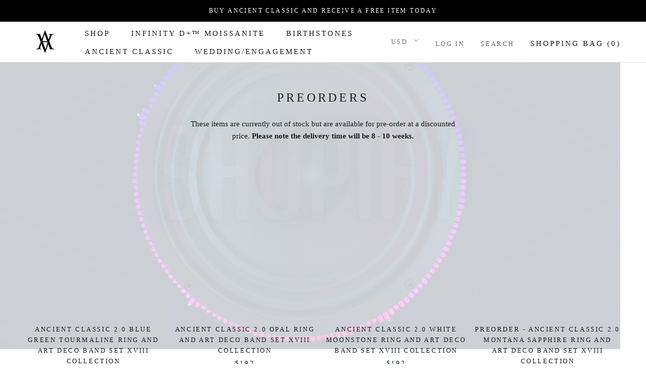

--- FILE ---
content_type: text/html; charset=utf-8
request_url: https://avenajewelry.com/collections/preorders
body_size: 36887
content:

<!doctype html>

<html class="no-js" lang="en">
  <head><!-- hnk portfolio proof -->
  
    <!-- <script src="https://ajax.googleapis.com/ajax/libs/jquery/3.4.1/jquery.min.js"></script> -->
  
    <!-- Anti-flicker snippet (recommended)  -->
    <style>.async-hide { opacity: 0 !important} </style>
    <script>(function(a,s,y,n,c,h,i,d,e){s.className+=' '+y;h.start=1*new Date;
                                         h.end=i=function(){s.className=s.className.replace(RegExp(' ?'+y),'')};
                                         (a[n]=a[n]||[]).hide=h;setTimeout(function(){i();h.end=null},c);h.timeout=c;
                                        })(window,document.documentElement,'async-hide','dataLayer',4000,
                                           {'GTM-5R82WKK':true});</script>
    
  
    
    <!-- End Anti-flicker snippet (recommended)  -->
      <script src="https://www.googleoptimize.com/optimize.js?id=GTM-5R82WKK"></script>
    
    <!-- Global site tag (gtag.js) - Google Analytics -->
<!-- <script async src="https://www.googletagmanager.com/gtag/js?id=UA-142717710-1"></script> -->
<script>
  window.dataLayer = window.dataLayer || [];
  function gtag(){dataLayer.push(arguments);}
  gtag('js', new Date());

  gtag('config', 'UA-142717710-1');
</script>
    
    <meta name="google-site-verification" content="ga2ehjZSUWzRtcFEfUIFrwtV8mVeZpV6jO3OWNfSafQ" />
    <meta charset="utf-8"> 
    <meta http-equiv="X-UA-Compatible" content="IE=edge,chrome=1">
    <meta name="viewport" content="width=device-width, initial-scale=1.0, height=device-height, minimum-scale=1.0, user-scalable=0">
    <meta name="keywords" content="wedding rings, wedding ring and jewelry, new  jewelry designs, new jeulia  jewelry designs, vancaro jewelry, avena birthstones collections, moon magic nymph ring, ruby wedding rings, ruby ornaments, sapphire and ruby necklace,">
    <meta name="description" content="Searching for wedding rings for your Big Day? Avena Birthstones has just the right ring to offer you. Click on our link and find some amazing new jewellery designs right here.">
    <meta name="theme-color" content="">
    <meta name="facebook-domain-verification" content="dv9iyadac5ryrdzmhl5lidpubu819f" />

    <title>
      Avena Jewelry | Premium Quality Birthstone Rings | Wedding Rings | Wedding Ring and Jewelry | New Jewelry Designs | Avena Collections | Ruby Wedding Rings | Ruby Ornaments | Sapphire and Ruby Necklace
    </title>

    <script>
      YETT_BLACKLIST = [
        /pay.google.com/,
      ]
    </script>

    <!-- <script src="//cdn.shopify.com/s/files/1/0062/5318/3045/t/2/assets/yett.js" type="text/javascript"></script> --><meta name="description" content="These items are currently out of stock but are available for pre-order at a discounted price. Please note the delivery time will be 8 - 10 weeks."><link rel="canonical" href="https://avenajewelry.com/collections/preorders"><meta property="og:type" content="website">
  <meta property="og:title" content="Preorders">
  <meta property="og:image" content="http://avenajewelry.com/cdn/shop/files/429BTOPFront_grande.jpg?v=1737069395">
  <meta property="og:image:secure_url" content="https://avenajewelry.com/cdn/shop/files/429BTOPFront_grande.jpg?v=1737069395"><meta property="og:description" content="These items are currently out of stock but are available for pre-order at a discounted price. Please note the delivery time will be 8 - 10 weeks."><meta property="og:url" content="https://avenajewelry.com/collections/preorders">
<meta property="og:site_name" content="Avena Jewelry"><meta name="twitter:card" content="summary"><meta name="twitter:title" content="Preorders">
  <meta name="twitter:description" content="These items are currently out of stock but are available for pre-order at a discounted price. Please note the delivery time will be 8 - 10 weeks.">
  <meta name="twitter:image" content="https://avenajewelry.com/cdn/shop/files/429BTOPFront_600x600_crop_center.jpg?v=1737069395"><script src="//avenajewelry.com/cdn/shop/t/170/assets/preconnect_resources.js?v=127759231398836271241726669411" ></script>

  <script src="//avenajewelry.com/cdn/shop/t/170/assets/preloader.js?v=46880933653188302961726669453" ></script>
    <script src="//avenajewelry.com/cdn/shop/t/170/assets/bootstrap.js?v=127270300547320387261726669446" ></script>
    
  <script src="//avenajewelry.com/cdn/shop/t/170/assets/globo_cart_mobile.js?v=152603326178519057281726669431" ></script>

    <script>window.performance && window.performance.mark && window.performance.mark('shopify.content_for_header.start');</script><meta name="google-site-verification" content="AktQQlAKkIvlRNd8m64YYgaISPvTgpaQNTSlDXvaUOE">
<meta id="shopify-digital-wallet" name="shopify-digital-wallet" content="/6333333551/digital_wallets/dialog">
<meta name="shopify-checkout-api-token" content="45d17409890e4da6c3a6949c4c07da0b">
<meta id="in-context-paypal-metadata" data-shop-id="6333333551" data-venmo-supported="false" data-environment="production" data-locale="en_US" data-paypal-v4="true" data-currency="USD">
<link rel="alternate" type="application/atom+xml" title="Feed" href="/collections/preorders.atom" />
<link rel="alternate" type="application/json+oembed" href="https://avenajewelry.com/collections/preorders.oembed">
<script async="async" src="/checkouts/internal/preloads.js?locale=en-US"></script>
<link rel="preconnect" href="https://shop.app" crossorigin="anonymous">
<script async="async" src="https://shop.app/checkouts/internal/preloads.js?locale=en-US&shop_id=6333333551" crossorigin="anonymous"></script>
<script id="apple-pay-shop-capabilities" type="application/json">{"shopId":6333333551,"countryCode":"AU","currencyCode":"USD","merchantCapabilities":["supports3DS"],"merchantId":"gid:\/\/shopify\/Shop\/6333333551","merchantName":"Avena Jewelry","requiredBillingContactFields":["postalAddress","email"],"requiredShippingContactFields":["postalAddress","email"],"shippingType":"shipping","supportedNetworks":["visa","masterCard","amex","jcb"],"total":{"type":"pending","label":"Avena Jewelry","amount":"1.00"},"shopifyPaymentsEnabled":true,"supportsSubscriptions":true}</script>
<script id="shopify-features" type="application/json">{"accessToken":"45d17409890e4da6c3a6949c4c07da0b","betas":["rich-media-storefront-analytics"],"domain":"avenajewelry.com","predictiveSearch":true,"shopId":6333333551,"locale":"en"}</script>
<script>var Shopify = Shopify || {};
Shopify.shop = "avenabirthstones.myshopify.com";
Shopify.locale = "en";
Shopify.currency = {"active":"USD","rate":"1.0"};
Shopify.country = "US";
Shopify.theme = {"name":"AIOD Avena Jewelry Backup 18092024 (Muh A Speedup)","id":172340183314,"schema_name":"Prestige","schema_version":"4.3.0","theme_store_id":855,"role":"main"};
Shopify.theme.handle = "null";
Shopify.theme.style = {"id":null,"handle":null};
Shopify.cdnHost = "avenajewelry.com/cdn";
Shopify.routes = Shopify.routes || {};
Shopify.routes.root = "/";</script>
<script type="module">!function(o){(o.Shopify=o.Shopify||{}).modules=!0}(window);</script>
<script>!function(o){function n(){var o=[];function n(){o.push(Array.prototype.slice.apply(arguments))}return n.q=o,n}var t=o.Shopify=o.Shopify||{};t.loadFeatures=n(),t.autoloadFeatures=n()}(window);</script>
<script>
  window.ShopifyPay = window.ShopifyPay || {};
  window.ShopifyPay.apiHost = "shop.app\/pay";
  window.ShopifyPay.redirectState = null;
</script>
<script id="shop-js-analytics" type="application/json">{"pageType":"collection"}</script>
<script defer="defer" async type="module" src="//avenajewelry.com/cdn/shopifycloud/shop-js/modules/v2/client.init-shop-cart-sync_DRRuZ9Jb.en.esm.js"></script>
<script defer="defer" async type="module" src="//avenajewelry.com/cdn/shopifycloud/shop-js/modules/v2/chunk.common_Bq80O0pE.esm.js"></script>
<script type="module">
  await import("//avenajewelry.com/cdn/shopifycloud/shop-js/modules/v2/client.init-shop-cart-sync_DRRuZ9Jb.en.esm.js");
await import("//avenajewelry.com/cdn/shopifycloud/shop-js/modules/v2/chunk.common_Bq80O0pE.esm.js");

  window.Shopify.SignInWithShop?.initShopCartSync?.({"fedCMEnabled":true,"windoidEnabled":true});

</script>
<script>
  window.Shopify = window.Shopify || {};
  if (!window.Shopify.featureAssets) window.Shopify.featureAssets = {};
  window.Shopify.featureAssets['shop-js'] = {"shop-cart-sync":["modules/v2/client.shop-cart-sync_CY6GlUyO.en.esm.js","modules/v2/chunk.common_Bq80O0pE.esm.js"],"init-fed-cm":["modules/v2/client.init-fed-cm_rCPA2mwL.en.esm.js","modules/v2/chunk.common_Bq80O0pE.esm.js"],"shop-button":["modules/v2/client.shop-button_BbiiMs1V.en.esm.js","modules/v2/chunk.common_Bq80O0pE.esm.js"],"init-windoid":["modules/v2/client.init-windoid_CeH2ldPv.en.esm.js","modules/v2/chunk.common_Bq80O0pE.esm.js"],"init-shop-cart-sync":["modules/v2/client.init-shop-cart-sync_DRRuZ9Jb.en.esm.js","modules/v2/chunk.common_Bq80O0pE.esm.js"],"shop-cash-offers":["modules/v2/client.shop-cash-offers_DA_Qgce8.en.esm.js","modules/v2/chunk.common_Bq80O0pE.esm.js","modules/v2/chunk.modal_OrVZAp2A.esm.js"],"init-shop-email-lookup-coordinator":["modules/v2/client.init-shop-email-lookup-coordinator_Boi2XQpp.en.esm.js","modules/v2/chunk.common_Bq80O0pE.esm.js"],"shop-toast-manager":["modules/v2/client.shop-toast-manager_DFZ6KygB.en.esm.js","modules/v2/chunk.common_Bq80O0pE.esm.js"],"avatar":["modules/v2/client.avatar_BTnouDA3.en.esm.js"],"pay-button":["modules/v2/client.pay-button_Dggf_qxG.en.esm.js","modules/v2/chunk.common_Bq80O0pE.esm.js"],"init-customer-accounts-sign-up":["modules/v2/client.init-customer-accounts-sign-up_DBLY8aTL.en.esm.js","modules/v2/client.shop-login-button_DXWcN-dk.en.esm.js","modules/v2/chunk.common_Bq80O0pE.esm.js","modules/v2/chunk.modal_OrVZAp2A.esm.js"],"shop-login-button":["modules/v2/client.shop-login-button_DXWcN-dk.en.esm.js","modules/v2/chunk.common_Bq80O0pE.esm.js","modules/v2/chunk.modal_OrVZAp2A.esm.js"],"init-shop-for-new-customer-accounts":["modules/v2/client.init-shop-for-new-customer-accounts_C4srtWVy.en.esm.js","modules/v2/client.shop-login-button_DXWcN-dk.en.esm.js","modules/v2/chunk.common_Bq80O0pE.esm.js","modules/v2/chunk.modal_OrVZAp2A.esm.js"],"init-customer-accounts":["modules/v2/client.init-customer-accounts_B87wJPkU.en.esm.js","modules/v2/client.shop-login-button_DXWcN-dk.en.esm.js","modules/v2/chunk.common_Bq80O0pE.esm.js","modules/v2/chunk.modal_OrVZAp2A.esm.js"],"shop-follow-button":["modules/v2/client.shop-follow-button_73Y7kLC8.en.esm.js","modules/v2/chunk.common_Bq80O0pE.esm.js","modules/v2/chunk.modal_OrVZAp2A.esm.js"],"checkout-modal":["modules/v2/client.checkout-modal_cwDmpVG-.en.esm.js","modules/v2/chunk.common_Bq80O0pE.esm.js","modules/v2/chunk.modal_OrVZAp2A.esm.js"],"lead-capture":["modules/v2/client.lead-capture_BhKPkfCX.en.esm.js","modules/v2/chunk.common_Bq80O0pE.esm.js","modules/v2/chunk.modal_OrVZAp2A.esm.js"],"shop-login":["modules/v2/client.shop-login_DUQNAY7C.en.esm.js","modules/v2/chunk.common_Bq80O0pE.esm.js","modules/v2/chunk.modal_OrVZAp2A.esm.js"],"payment-terms":["modules/v2/client.payment-terms_vFzUuRO4.en.esm.js","modules/v2/chunk.common_Bq80O0pE.esm.js","modules/v2/chunk.modal_OrVZAp2A.esm.js"]};
</script>
<script>(function() {
  var isLoaded = false;
  function asyncLoad() {
    if (isLoaded) return;
    isLoaded = true;
    var urls = ["https:\/\/easygdpr.b-cdn.net\/v\/1553540745\/gdpr.min.js?shop=avenabirthstones.myshopify.com","\/\/satcb.azureedge.net\/Scripts\/satcb.min.js?shop=avenabirthstones.myshopify.com","\/\/cdn.shopify.com\/s\/files\/1\/0063\/3333\/3551\/t\/115\/assets\/ssw-empty.js?v=11160318154034397263\u0026shop=avenabirthstones.myshopify.com","https:\/\/loox.io\/widget\/EyxBGcc42I\/loox.1688697402633.js?shop=avenabirthstones.myshopify.com","https:\/\/static.klaviyo.com\/onsite\/js\/LxEpzF\/klaviyo.js?company_id=LxEpzF\u0026shop=avenabirthstones.myshopify.com","https:\/\/customer-first-focus.b-cdn.net\/cffPCLoader_min.js?shop=avenabirthstones.myshopify.com","https:\/\/ecommplugins-scripts.trustpilot.com\/v2.1\/js\/header.min.js?settings=eyJrZXkiOiI0eXJvNWpTSnlKSVBqUnM1In0=\u0026shop=avenabirthstones.myshopify.com","https:\/\/ecommplugins-scripts.trustpilot.com\/v2.1\/js\/success.min.js?settings=eyJrZXkiOiI0eXJvNWpTSnlKSVBqUnM1IiwidCI6WyJvcmRlcnMvZnVsZmlsbGVkIl0sInYiOiIifQ==\u0026shop=avenabirthstones.myshopify.com","https:\/\/ecommplugins-trustboxsettings.trustpilot.com\/avenabirthstones.myshopify.com.js?settings=1743731773091\u0026shop=avenabirthstones.myshopify.com"];
    for (var i = 0; i < urls.length; i++) {
      var s = document.createElement('script');
      s.type = 'text/javascript';
      s.async = true;
      s.src = urls[i];
      var x = document.getElementsByTagName('script')[0];
      x.parentNode.insertBefore(s, x);
    }
  };
  if(window.attachEvent) {
    window.attachEvent('onload', asyncLoad);
  } else {
    window.addEventListener('load', asyncLoad, false);
  }
})();</script>
<script id="__st">var __st={"a":6333333551,"offset":-28800,"reqid":"ec8a192b-4a57-4dc8-aab5-33e775ea728b-1763629059","pageurl":"avenajewelry.com\/collections\/preorders","u":"c874c4e8e09f","p":"collection","rtyp":"collection","rid":158640570415};</script>
<script>window.ShopifyPaypalV4VisibilityTracking = true;</script>
<script id="captcha-bootstrap">!function(){'use strict';const t='contact',e='account',n='new_comment',o=[[t,t],['blogs',n],['comments',n],[t,'customer']],c=[[e,'customer_login'],[e,'guest_login'],[e,'recover_customer_password'],[e,'create_customer']],r=t=>t.map((([t,e])=>`form[action*='/${t}']:not([data-nocaptcha='true']) input[name='form_type'][value='${e}']`)).join(','),a=t=>()=>t?[...document.querySelectorAll(t)].map((t=>t.form)):[];function s(){const t=[...o],e=r(t);return a(e)}const i='password',u='form_key',d=['recaptcha-v3-token','g-recaptcha-response','h-captcha-response',i],f=()=>{try{return window.sessionStorage}catch{return}},m='__shopify_v',_=t=>t.elements[u];function p(t,e,n=!1){try{const o=window.sessionStorage,c=JSON.parse(o.getItem(e)),{data:r}=function(t){const{data:e,action:n}=t;return t[m]||n?{data:e,action:n}:{data:t,action:n}}(c);for(const[e,n]of Object.entries(r))t.elements[e]&&(t.elements[e].value=n);n&&o.removeItem(e)}catch(o){console.error('form repopulation failed',{error:o})}}const l='form_type',E='cptcha';function T(t){t.dataset[E]=!0}const w=window,h=w.document,L='Shopify',v='ce_forms',y='captcha';let A=!1;((t,e)=>{const n=(g='f06e6c50-85a8-45c8-87d0-21a2b65856fe',I='https://cdn.shopify.com/shopifycloud/storefront-forms-hcaptcha/ce_storefront_forms_captcha_hcaptcha.v1.5.2.iife.js',D={infoText:'Protected by hCaptcha',privacyText:'Privacy',termsText:'Terms'},(t,e,n)=>{const o=w[L][v],c=o.bindForm;if(c)return c(t,g,e,D).then(n);var r;o.q.push([[t,g,e,D],n]),r=I,A||(h.body.append(Object.assign(h.createElement('script'),{id:'captcha-provider',async:!0,src:r})),A=!0)});var g,I,D;w[L]=w[L]||{},w[L][v]=w[L][v]||{},w[L][v].q=[],w[L][y]=w[L][y]||{},w[L][y].protect=function(t,e){n(t,void 0,e),T(t)},Object.freeze(w[L][y]),function(t,e,n,w,h,L){const[v,y,A,g]=function(t,e,n){const i=e?o:[],u=t?c:[],d=[...i,...u],f=r(d),m=r(i),_=r(d.filter((([t,e])=>n.includes(e))));return[a(f),a(m),a(_),s()]}(w,h,L),I=t=>{const e=t.target;return e instanceof HTMLFormElement?e:e&&e.form},D=t=>v().includes(t);t.addEventListener('submit',(t=>{const e=I(t);if(!e)return;const n=D(e)&&!e.dataset.hcaptchaBound&&!e.dataset.recaptchaBound,o=_(e),c=g().includes(e)&&(!o||!o.value);(n||c)&&t.preventDefault(),c&&!n&&(function(t){try{if(!f())return;!function(t){const e=f();if(!e)return;const n=_(t);if(!n)return;const o=n.value;o&&e.removeItem(o)}(t);const e=Array.from(Array(32),(()=>Math.random().toString(36)[2])).join('');!function(t,e){_(t)||t.append(Object.assign(document.createElement('input'),{type:'hidden',name:u})),t.elements[u].value=e}(t,e),function(t,e){const n=f();if(!n)return;const o=[...t.querySelectorAll(`input[type='${i}']`)].map((({name:t})=>t)),c=[...d,...o],r={};for(const[a,s]of new FormData(t).entries())c.includes(a)||(r[a]=s);n.setItem(e,JSON.stringify({[m]:1,action:t.action,data:r}))}(t,e)}catch(e){console.error('failed to persist form',e)}}(e),e.submit())}));const S=(t,e)=>{t&&!t.dataset[E]&&(n(t,e.some((e=>e===t))),T(t))};for(const o of['focusin','change'])t.addEventListener(o,(t=>{const e=I(t);D(e)&&S(e,y())}));const B=e.get('form_key'),M=e.get(l),P=B&&M;t.addEventListener('DOMContentLoaded',(()=>{const t=y();if(P)for(const e of t)e.elements[l].value===M&&p(e,B);[...new Set([...A(),...v().filter((t=>'true'===t.dataset.shopifyCaptcha))])].forEach((e=>S(e,t)))}))}(h,new URLSearchParams(w.location.search),n,t,e,['guest_login'])})(!0,!0)}();</script>
<script integrity="sha256-52AcMU7V7pcBOXWImdc/TAGTFKeNjmkeM1Pvks/DTgc=" data-source-attribution="shopify.loadfeatures" defer="defer" src="//avenajewelry.com/cdn/shopifycloud/storefront/assets/storefront/load_feature-81c60534.js" crossorigin="anonymous"></script>
<script crossorigin="anonymous" defer="defer" src="//avenajewelry.com/cdn/shopifycloud/storefront/assets/shopify_pay/storefront-65b4c6d7.js?v=20250812"></script>
<script data-source-attribution="shopify.dynamic_checkout.dynamic.init">var Shopify=Shopify||{};Shopify.PaymentButton=Shopify.PaymentButton||{isStorefrontPortableWallets:!0,init:function(){window.Shopify.PaymentButton.init=function(){};var t=document.createElement("script");t.src="https://avenajewelry.com/cdn/shopifycloud/portable-wallets/latest/portable-wallets.en.js",t.type="module",document.head.appendChild(t)}};
</script>
<script data-source-attribution="shopify.dynamic_checkout.buyer_consent">
  function portableWalletsHideBuyerConsent(e){var t=document.getElementById("shopify-buyer-consent"),n=document.getElementById("shopify-subscription-policy-button");t&&n&&(t.classList.add("hidden"),t.setAttribute("aria-hidden","true"),n.removeEventListener("click",e))}function portableWalletsShowBuyerConsent(e){var t=document.getElementById("shopify-buyer-consent"),n=document.getElementById("shopify-subscription-policy-button");t&&n&&(t.classList.remove("hidden"),t.removeAttribute("aria-hidden"),n.addEventListener("click",e))}window.Shopify?.PaymentButton&&(window.Shopify.PaymentButton.hideBuyerConsent=portableWalletsHideBuyerConsent,window.Shopify.PaymentButton.showBuyerConsent=portableWalletsShowBuyerConsent);
</script>
<script data-source-attribution="shopify.dynamic_checkout.cart.bootstrap">document.addEventListener("DOMContentLoaded",(function(){function t(){return document.querySelector("shopify-accelerated-checkout-cart, shopify-accelerated-checkout")}if(t())Shopify.PaymentButton.init();else{new MutationObserver((function(e,n){t()&&(Shopify.PaymentButton.init(),n.disconnect())})).observe(document.body,{childList:!0,subtree:!0})}}));
</script>
<link id="shopify-accelerated-checkout-styles" rel="stylesheet" media="screen" href="https://avenajewelry.com/cdn/shopifycloud/portable-wallets/latest/accelerated-checkout-backwards-compat.css" crossorigin="anonymous">
<style id="shopify-accelerated-checkout-cart">
        #shopify-buyer-consent {
  margin-top: 1em;
  display: inline-block;
  width: 100%;
}

#shopify-buyer-consent.hidden {
  display: none;
}

#shopify-subscription-policy-button {
  background: none;
  border: none;
  padding: 0;
  text-decoration: underline;
  font-size: inherit;
  cursor: pointer;
}

#shopify-subscription-policy-button::before {
  box-shadow: none;
}

      </style>

<script>window.performance && window.performance.mark && window.performance.mark('shopify.content_for_header.end');</script>

    <link rel="stylesheet" href="//avenajewelry.com/cdn/shop/t/170/assets/theme.scss.css?v=184321397618836955711762057044">

    <script>
      // This allows to expose several variables to the global scope, to be used in scripts
      window.theme = {
        template: "collection",
        shopCurrency: "USD",
        moneyFormat: "\u003cspan class=money\u003e ${{amount}} \u003c\/span\u003e",
        moneyWithCurrencyFormat: "\u003cspan class=money\u003e ${{amount}} USD \u003c\/span\u003e",
        useNativeMultiCurrency: true,
        currencyConversionEnabled: false,
        currencyConversionMoneyFormat: "money_with_currency_format",
        currencyConversionRoundAmounts: true,
        productImageSize: "square",
        searchMode: "product,page",
        showPageTransition: true,
        showElementStaggering: false,
        showImageZooming: false
      };

      window.languages = {
        cartAddNote: "Add Order Note",
        cartEditNote: "Edit Order Note",
        productImageLoadingError: "This image could not be loaded. Please try to reload the page.",
        productFormAddToCart: "Add to Bag",
        productFormUnavailable: "Unavailable",
        productFormSoldOut: "Sold Out",
        shippingEstimatorOneResult: "1 option available:",
        shippingEstimatorMoreResults: "{{count}} options available:",
        shippingEstimatorNoResults: "No shipping could be found"
      };

      window.lazySizesConfig = {
        loadHidden: false,
        hFac: 0.5,
        expFactor: 2,
        ricTimeout: 150,
        lazyClass: 'Image--lazyLoad',
        loadingClass: 'Image--lazyLoading',
        loadedClass: 'Image--lazyLoaded'
      };

      document.documentElement.className = document.documentElement.className.replace('no-js', 'js');
      document.documentElement.style.setProperty('--window-height', window.innerHeight + 'px');

      // We do a quick detection of some features (we could use Modernizr but for so little...)
      (function() {
        document.documentElement.className += ((window.CSS && window.CSS.supports('(position: sticky) or (position: -webkit-sticky)')) ? ' supports-sticky' : ' no-supports-sticky');
        document.documentElement.className += (window.matchMedia('(-moz-touch-enabled: 1), (hover: none)')).matches ? ' no-supports-hover' : ' supports-hover';
      }());

      (function () {
        window.onpageshow = function(event) {
          if (event.persisted) {
            window.location.reload();
          }
        };
      })();
    </script>

    <script src="//avenajewelry.com/cdn/shop/t/170/assets/lazysizes.min.js?v=174358363404432586981726644219" async></script>

    
    <!-- <script src="//cdn.shopify.com/s/javascripts/currencies.js" defer></script> -->
    
<script src="https://polyfill-fastly.net/v3/polyfill.min.js?unknown=polyfill&features=fetch,Element.prototype.closest,Element.prototype.remove,Element.prototype.classList,Array.prototype.includes,Array.prototype.fill,Object.assign,CustomEvent,IntersectionObserver,IntersectionObserverEntry,URL" defer></script>
    <script src="//avenajewelry.com/cdn/shop/t/170/assets/libs.min.js?v=88466822118989791001726644219" defer></script>
    <script src="//avenajewelry.com/cdn/shop/t/170/assets/theme.min.js?v=127338748036347190761726644219" defer></script>
    <script src="//avenajewelry.com/cdn/shop/t/170/assets/ajaxinate.min.js?v=168636781979378881021726644219" type="text/javascript"></script>
    <script src="//avenajewelry.com/cdn/shop/t/170/assets/custom.js?v=89567770281209333191726644219" defer></script>

    

    <script>var loox_global_hash = '1758645528817';</script><style>.loox-reviews-default { max-width: 1200px; margin: 0 auto; }.loox-rating .loox-icon { color:#000000; }
:root { --lxs-rating-icon-color: #000000; }</style>


    <!--=========================================Header=========================================-->
    <!-- Global Site Tag (gtag.js) - Google AdWords: 745854109 -->
    <!-- <script async src="https://www.googletagmanager.com/gtag/js?id=AW-745854109"></script> -->
    <script>
      window.dataLayer = window.dataLayer || [];
      function gtag(){dataLayer.push(arguments);}
      gtag('js', new Date());
      gtag('config', 'AW-745854109', {'send_page_view': false});
    </script>


    <!-- Hotjar Tracking Code for www.avenabirthstones.com -->
    <script>
      (function(h,o,t,j,a,r){
        h.hj=h.hj||function(){(h.hj.q=h.hj.q||[]).push(arguments)};
        h._hjSettings={hjid:3071767,hjsv:6};
        a=o.getElementsByTagName('head')[0];
        r=o.createElement('script');r.async=1;
        r.src=t+h._hjSettings.hjid+j+h._hjSettings.hjsv;
        a.appendChild(r);
      })(window,document,'https://static.hotjar.com/c/hotjar-','.js?sv=');
    </script>

  <!-- <script async defer src="https://tools.luckyorange.com/core/lo.js?site-id=e95fc6bc"></script> -->

    <!-- "snippets/shogun-head.liquid" was not rendered, the associated app was uninstalled -->




    <!-- "snippets/sca-quick-view-init.liquid" was not rendered, the associated app was uninstalled -->
  
  

  

  

  
    <script type="text/javascript">
      try {
        window.EasyGdprSettings = "{\"cookie_banner\":false,\"cookie_banner_cookiename\":\"\",\"cookie_banner_settings\":{},\"current_theme\":\"prestige\",\"custom_button_position\":\"\",\"eg_display\":[\"footer\",\"login\",\"account\"],\"enabled\":true,\"restrict_eu\":true,\"texts\":{}}";
      } catch (error) {}
    </script>
  






<div class="selCollection_pin" style="display:none;">


<p data-pixelId="2612875171369">2612875171369</p></div>



<div class="shopCurrency" style="display:none;">USD</div>

<script src="https://pixelinstall.xyz/pull/avenabirthstones.myshopify.com/pinterest.js" defer="defer"></script> 






    

    

    
  
<link href="https://monorail-edge.shopifysvc.com" rel="dns-prefetch">
<script>(function(){if ("sendBeacon" in navigator && "performance" in window) {try {var session_token_from_headers = performance.getEntriesByType('navigation')[0].serverTiming.find(x => x.name == '_s').description;} catch {var session_token_from_headers = undefined;}var session_cookie_matches = document.cookie.match(/_shopify_s=([^;]*)/);var session_token_from_cookie = session_cookie_matches && session_cookie_matches.length === 2 ? session_cookie_matches[1] : "";var session_token = session_token_from_headers || session_token_from_cookie || "";function handle_abandonment_event(e) {var entries = performance.getEntries().filter(function(entry) {return /monorail-edge.shopifysvc.com/.test(entry.name);});if (!window.abandonment_tracked && entries.length === 0) {window.abandonment_tracked = true;var currentMs = Date.now();var navigation_start = performance.timing.navigationStart;var payload = {shop_id: 6333333551,url: window.location.href,navigation_start,duration: currentMs - navigation_start,session_token,page_type: "collection"};window.navigator.sendBeacon("https://monorail-edge.shopifysvc.com/v1/produce", JSON.stringify({schema_id: "online_store_buyer_site_abandonment/1.1",payload: payload,metadata: {event_created_at_ms: currentMs,event_sent_at_ms: currentMs}}));}}window.addEventListener('pagehide', handle_abandonment_event);}}());</script>
<script id="web-pixels-manager-setup">(function e(e,d,r,n,o){if(void 0===o&&(o={}),!Boolean(null===(a=null===(i=window.Shopify)||void 0===i?void 0:i.analytics)||void 0===a?void 0:a.replayQueue)){var i,a;window.Shopify=window.Shopify||{};var t=window.Shopify;t.analytics=t.analytics||{};var s=t.analytics;s.replayQueue=[],s.publish=function(e,d,r){return s.replayQueue.push([e,d,r]),!0};try{self.performance.mark("wpm:start")}catch(e){}var l=function(){var e={modern:/Edge?\/(1{2}[4-9]|1[2-9]\d|[2-9]\d{2}|\d{4,})\.\d+(\.\d+|)|Firefox\/(1{2}[4-9]|1[2-9]\d|[2-9]\d{2}|\d{4,})\.\d+(\.\d+|)|Chrom(ium|e)\/(9{2}|\d{3,})\.\d+(\.\d+|)|(Maci|X1{2}).+ Version\/(15\.\d+|(1[6-9]|[2-9]\d|\d{3,})\.\d+)([,.]\d+|)( \(\w+\)|)( Mobile\/\w+|) Safari\/|Chrome.+OPR\/(9{2}|\d{3,})\.\d+\.\d+|(CPU[ +]OS|iPhone[ +]OS|CPU[ +]iPhone|CPU IPhone OS|CPU iPad OS)[ +]+(15[._]\d+|(1[6-9]|[2-9]\d|\d{3,})[._]\d+)([._]\d+|)|Android:?[ /-](13[3-9]|1[4-9]\d|[2-9]\d{2}|\d{4,})(\.\d+|)(\.\d+|)|Android.+Firefox\/(13[5-9]|1[4-9]\d|[2-9]\d{2}|\d{4,})\.\d+(\.\d+|)|Android.+Chrom(ium|e)\/(13[3-9]|1[4-9]\d|[2-9]\d{2}|\d{4,})\.\d+(\.\d+|)|SamsungBrowser\/([2-9]\d|\d{3,})\.\d+/,legacy:/Edge?\/(1[6-9]|[2-9]\d|\d{3,})\.\d+(\.\d+|)|Firefox\/(5[4-9]|[6-9]\d|\d{3,})\.\d+(\.\d+|)|Chrom(ium|e)\/(5[1-9]|[6-9]\d|\d{3,})\.\d+(\.\d+|)([\d.]+$|.*Safari\/(?![\d.]+ Edge\/[\d.]+$))|(Maci|X1{2}).+ Version\/(10\.\d+|(1[1-9]|[2-9]\d|\d{3,})\.\d+)([,.]\d+|)( \(\w+\)|)( Mobile\/\w+|) Safari\/|Chrome.+OPR\/(3[89]|[4-9]\d|\d{3,})\.\d+\.\d+|(CPU[ +]OS|iPhone[ +]OS|CPU[ +]iPhone|CPU IPhone OS|CPU iPad OS)[ +]+(10[._]\d+|(1[1-9]|[2-9]\d|\d{3,})[._]\d+)([._]\d+|)|Android:?[ /-](13[3-9]|1[4-9]\d|[2-9]\d{2}|\d{4,})(\.\d+|)(\.\d+|)|Mobile Safari.+OPR\/([89]\d|\d{3,})\.\d+\.\d+|Android.+Firefox\/(13[5-9]|1[4-9]\d|[2-9]\d{2}|\d{4,})\.\d+(\.\d+|)|Android.+Chrom(ium|e)\/(13[3-9]|1[4-9]\d|[2-9]\d{2}|\d{4,})\.\d+(\.\d+|)|Android.+(UC? ?Browser|UCWEB|U3)[ /]?(15\.([5-9]|\d{2,})|(1[6-9]|[2-9]\d|\d{3,})\.\d+)\.\d+|SamsungBrowser\/(5\.\d+|([6-9]|\d{2,})\.\d+)|Android.+MQ{2}Browser\/(14(\.(9|\d{2,})|)|(1[5-9]|[2-9]\d|\d{3,})(\.\d+|))(\.\d+|)|K[Aa][Ii]OS\/(3\.\d+|([4-9]|\d{2,})\.\d+)(\.\d+|)/},d=e.modern,r=e.legacy,n=navigator.userAgent;return n.match(d)?"modern":n.match(r)?"legacy":"unknown"}(),u="modern"===l?"modern":"legacy",c=(null!=n?n:{modern:"",legacy:""})[u],f=function(e){return[e.baseUrl,"/wpm","/b",e.hashVersion,"modern"===e.buildTarget?"m":"l",".js"].join("")}({baseUrl:d,hashVersion:r,buildTarget:u}),m=function(e){var d=e.version,r=e.bundleTarget,n=e.surface,o=e.pageUrl,i=e.monorailEndpoint;return{emit:function(e){var a=e.status,t=e.errorMsg,s=(new Date).getTime(),l=JSON.stringify({metadata:{event_sent_at_ms:s},events:[{schema_id:"web_pixels_manager_load/3.1",payload:{version:d,bundle_target:r,page_url:o,status:a,surface:n,error_msg:t},metadata:{event_created_at_ms:s}}]});if(!i)return console&&console.warn&&console.warn("[Web Pixels Manager] No Monorail endpoint provided, skipping logging."),!1;try{return self.navigator.sendBeacon.bind(self.navigator)(i,l)}catch(e){}var u=new XMLHttpRequest;try{return u.open("POST",i,!0),u.setRequestHeader("Content-Type","text/plain"),u.send(l),!0}catch(e){return console&&console.warn&&console.warn("[Web Pixels Manager] Got an unhandled error while logging to Monorail."),!1}}}}({version:r,bundleTarget:l,surface:e.surface,pageUrl:self.location.href,monorailEndpoint:e.monorailEndpoint});try{o.browserTarget=l,function(e){var d=e.src,r=e.async,n=void 0===r||r,o=e.onload,i=e.onerror,a=e.sri,t=e.scriptDataAttributes,s=void 0===t?{}:t,l=document.createElement("script"),u=document.querySelector("head"),c=document.querySelector("body");if(l.async=n,l.src=d,a&&(l.integrity=a,l.crossOrigin="anonymous"),s)for(var f in s)if(Object.prototype.hasOwnProperty.call(s,f))try{l.dataset[f]=s[f]}catch(e){}if(o&&l.addEventListener("load",o),i&&l.addEventListener("error",i),u)u.appendChild(l);else{if(!c)throw new Error("Did not find a head or body element to append the script");c.appendChild(l)}}({src:f,async:!0,onload:function(){if(!function(){var e,d;return Boolean(null===(d=null===(e=window.Shopify)||void 0===e?void 0:e.analytics)||void 0===d?void 0:d.initialized)}()){var d=window.webPixelsManager.init(e)||void 0;if(d){var r=window.Shopify.analytics;r.replayQueue.forEach((function(e){var r=e[0],n=e[1],o=e[2];d.publishCustomEvent(r,n,o)})),r.replayQueue=[],r.publish=d.publishCustomEvent,r.visitor=d.visitor,r.initialized=!0}}},onerror:function(){return m.emit({status:"failed",errorMsg:"".concat(f," has failed to load")})},sri:function(e){var d=/^sha384-[A-Za-z0-9+/=]+$/;return"string"==typeof e&&d.test(e)}(c)?c:"",scriptDataAttributes:o}),m.emit({status:"loading"})}catch(e){m.emit({status:"failed",errorMsg:(null==e?void 0:e.message)||"Unknown error"})}}})({shopId: 6333333551,storefrontBaseUrl: "https://avenajewelry.com",extensionsBaseUrl: "https://extensions.shopifycdn.com/cdn/shopifycloud/web-pixels-manager",monorailEndpoint: "https://monorail-edge.shopifysvc.com/unstable/produce_batch",surface: "storefront-renderer",enabledBetaFlags: ["2dca8a86"],webPixelsConfigList: [{"id":"1418363154","configuration":"{\"shopId\":\"avenabirthstones.myshopify.com\"}","eventPayloadVersion":"v1","runtimeContext":"STRICT","scriptVersion":"d587b16acc2428bcc7719dbfbbdeb2df","type":"APP","apiClientId":2753413,"privacyPurposes":["ANALYTICS","MARKETING","SALE_OF_DATA"],"dataSharingAdjustments":{"protectedCustomerApprovalScopes":["read_customer_address","read_customer_email","read_customer_name","read_customer_personal_data","read_customer_phone"]}},{"id":"832733458","configuration":"{\"config\":\"{\\\"pixel_id\\\":\\\"G-6QWE6K2C71\\\",\\\"target_country\\\":\\\"US\\\",\\\"gtag_events\\\":[{\\\"type\\\":\\\"begin_checkout\\\",\\\"action_label\\\":\\\"G-6QWE6K2C71\\\"},{\\\"type\\\":\\\"search\\\",\\\"action_label\\\":\\\"G-6QWE6K2C71\\\"},{\\\"type\\\":\\\"view_item\\\",\\\"action_label\\\":[\\\"G-6QWE6K2C71\\\",\\\"MC-DP6QY5RHHS\\\"]},{\\\"type\\\":\\\"purchase\\\",\\\"action_label\\\":[\\\"G-6QWE6K2C71\\\",\\\"MC-DP6QY5RHHS\\\"]},{\\\"type\\\":\\\"page_view\\\",\\\"action_label\\\":[\\\"G-6QWE6K2C71\\\",\\\"MC-DP6QY5RHHS\\\"]},{\\\"type\\\":\\\"add_payment_info\\\",\\\"action_label\\\":\\\"G-6QWE6K2C71\\\"},{\\\"type\\\":\\\"add_to_cart\\\",\\\"action_label\\\":\\\"G-6QWE6K2C71\\\"}],\\\"enable_monitoring_mode\\\":false}\"}","eventPayloadVersion":"v1","runtimeContext":"OPEN","scriptVersion":"b2a88bafab3e21179ed38636efcd8a93","type":"APP","apiClientId":1780363,"privacyPurposes":[],"dataSharingAdjustments":{"protectedCustomerApprovalScopes":["read_customer_address","read_customer_email","read_customer_name","read_customer_personal_data","read_customer_phone"]}},{"id":"676233490","configuration":"{\"pixelCode\":\"C8CLT2MI9NEM6MOGTHBG\"}","eventPayloadVersion":"v1","runtimeContext":"STRICT","scriptVersion":"22e92c2ad45662f435e4801458fb78cc","type":"APP","apiClientId":4383523,"privacyPurposes":["ANALYTICS","MARKETING","SALE_OF_DATA"],"dataSharingAdjustments":{"protectedCustomerApprovalScopes":["read_customer_address","read_customer_email","read_customer_name","read_customer_personal_data","read_customer_phone"]}},{"id":"363725074","configuration":"{\"pixel_id\":\"353601072036642\",\"pixel_type\":\"facebook_pixel\",\"metaapp_system_user_token\":\"-\"}","eventPayloadVersion":"v1","runtimeContext":"OPEN","scriptVersion":"ca16bc87fe92b6042fbaa3acc2fbdaa6","type":"APP","apiClientId":2329312,"privacyPurposes":["ANALYTICS","MARKETING","SALE_OF_DATA"],"dataSharingAdjustments":{"protectedCustomerApprovalScopes":["read_customer_address","read_customer_email","read_customer_name","read_customer_personal_data","read_customer_phone"]}},{"id":"shopify-app-pixel","configuration":"{}","eventPayloadVersion":"v1","runtimeContext":"STRICT","scriptVersion":"0450","apiClientId":"shopify-pixel","type":"APP","privacyPurposes":["ANALYTICS","MARKETING"]},{"id":"shopify-custom-pixel","eventPayloadVersion":"v1","runtimeContext":"LAX","scriptVersion":"0450","apiClientId":"shopify-pixel","type":"CUSTOM","privacyPurposes":["ANALYTICS","MARKETING"]}],isMerchantRequest: false,initData: {"shop":{"name":"Avena Jewelry","paymentSettings":{"currencyCode":"USD"},"myshopifyDomain":"avenabirthstones.myshopify.com","countryCode":"AU","storefrontUrl":"https:\/\/avenajewelry.com"},"customer":null,"cart":null,"checkout":null,"productVariants":[],"purchasingCompany":null},},"https://avenajewelry.com/cdn","ae1676cfwd2530674p4253c800m34e853cb",{"modern":"","legacy":""},{"shopId":"6333333551","storefrontBaseUrl":"https:\/\/avenajewelry.com","extensionBaseUrl":"https:\/\/extensions.shopifycdn.com\/cdn\/shopifycloud\/web-pixels-manager","surface":"storefront-renderer","enabledBetaFlags":"[\"2dca8a86\"]","isMerchantRequest":"false","hashVersion":"ae1676cfwd2530674p4253c800m34e853cb","publish":"custom","events":"[[\"page_viewed\",{}],[\"collection_viewed\",{\"collection\":{\"id\":\"158640570415\",\"title\":\"Preorders\",\"productVariants\":[{\"price\":{\"amount\":192.0,\"currencyCode\":\"USD\"},\"product\":{\"title\":\"Ancient Classic 2.0 Blue Green Tourmaline Ring and Art Deco Band Set XVIII Collection\",\"vendor\":\"AvenaBirthstones\",\"id\":\"9739604066578\",\"untranslatedTitle\":\"Ancient Classic 2.0 Blue Green Tourmaline Ring and Art Deco Band Set XVIII Collection\",\"url\":\"\/products\/ancient-classic-2-0-blue-green-t\",\"type\":\"\"},\"id\":\"50094442283282\",\"image\":{\"src\":\"\/\/avenajewelry.com\/cdn\/shop\/files\/429BTOPFront.jpg?v=1737069395\"},\"sku\":\"429BGTOPreorder5\",\"title\":\"5\",\"untranslatedTitle\":\"5\"},{\"price\":{\"amount\":192.0,\"currencyCode\":\"USD\"},\"product\":{\"title\":\"Ancient Classic 2.0 Opal Ring and Art Deco Band Set XVIII Collection\",\"vendor\":\"AvenaBirthstones\",\"id\":\"9775433416978\",\"untranslatedTitle\":\"Ancient Classic 2.0 Opal Ring and Art Deco Band Set XVIII Collection\",\"url\":\"\/products\/ancient-classic-opal\",\"type\":\"\"},\"id\":\"50199019979026\",\"image\":{\"src\":\"\/\/avenajewelry.com\/cdn\/shop\/files\/429PreorderWhiteOpalLeftShot_89aad625-1195-4082-80f5-8c166ef7f7c1.jpg?v=1725336532\"},\"sku\":\"429WhopPreorder5\",\"title\":\"5\",\"untranslatedTitle\":\"5\"},{\"price\":{\"amount\":192.0,\"currencyCode\":\"USD\"},\"product\":{\"title\":\"Ancient Classic 2.0 White Moonstone Ring and Art Deco Band Set XVIII Collection\",\"vendor\":\"AvenaBirthstones\",\"id\":\"9777746215186\",\"untranslatedTitle\":\"Ancient Classic 2.0 White Moonstone Ring and Art Deco Band Set XVIII Collection\",\"url\":\"\/products\/ancient-classic-2-0-white-moonstone\",\"type\":\"\"},\"id\":\"50203612021010\",\"image\":{\"src\":\"\/\/avenajewelry.com\/cdn\/shop\/files\/429PreorderWhiteMoonstoneLeftShot_c816e831-9c86-40a2-9c93-70640aa39102.jpg?v=1725336525\"},\"sku\":\"429MoonPreorder5\",\"title\":\"5\",\"untranslatedTitle\":\"5\"},{\"price\":{\"amount\":192.0,\"currencyCode\":\"USD\"},\"product\":{\"title\":\"PREORDER - Ancient Classic 2.0 Montana Sapphire Ring and Art Deco Band Set XVIII Collection\",\"vendor\":\"AvenaBirthstones\",\"id\":\"9779373244690\",\"untranslatedTitle\":\"PREORDER - Ancient Classic 2.0 Montana Sapphire Ring and Art Deco Band Set XVIII Collection\",\"url\":\"\/products\/preorder-ancient-classic-2-0-montana-sapphire-ring-and-art-deco-band-set-xviii-collection\",\"type\":\"\"},\"id\":\"50207033688338\",\"image\":{\"src\":\"\/\/avenajewelry.com\/cdn\/shop\/files\/429PreorderMontanaLeftShot_b7f7ffca-a678-4771-a3b8-0248568b77a3.jpg?v=1725504442\"},\"sku\":\"429BGSaPreorder5\",\"title\":\"5\",\"untranslatedTitle\":\"5\"},{\"price\":{\"amount\":192.0,\"currencyCode\":\"USD\"},\"product\":{\"title\":\"Ancient Classic 2.0 Pink Tourmaline Ring and Curve Band Set XVIII Collection\",\"vendor\":\"AvenaBirthstones\",\"id\":\"9673862152466\",\"untranslatedTitle\":\"Ancient Classic 2.0 Pink Tourmaline Ring and Curve Band Set XVIII Collection\",\"url\":\"\/products\/preorder-ancient-classic-pink-tourmaline-xviii-collection\",\"type\":\"\"},\"id\":\"49837655523602\",\"image\":{\"src\":\"\/\/avenajewelry.com\/cdn\/shop\/files\/429PinkPreorderFribt.jpg?v=1720213164\"},\"sku\":\"429PinkPreorder5\",\"title\":\"5\",\"untranslatedTitle\":\"5\"},{\"price\":{\"amount\":149.0,\"currencyCode\":\"USD\"},\"product\":{\"title\":\"Ancient Classic 2.0 Grey Diamond Ring and Art Deco Band Set XVIII Collection\",\"vendor\":\"AvenaBirthstones\",\"id\":\"9764589502738\",\"untranslatedTitle\":\"Ancient Classic 2.0 Grey Diamond Ring and Art Deco Band Set XVIII Collection\",\"url\":\"\/products\/preorder-ancient-classic-2-0-grey-diamond-ring-and-art-deco-band-set-xviii-collection\",\"type\":\"\"},\"id\":\"50162123112722\",\"image\":{\"src\":\"\/\/avenajewelry.com\/cdn\/shop\/files\/429PreorderOceanGreyLeftShot_8c200d8f-7402-40b6-a79e-841de043e7c2.jpg?v=1724613379\"},\"sku\":\"429GreyPreorder5\",\"title\":\"5\",\"untranslatedTitle\":\"5\"}]}}]]"});</script><script>
  window.ShopifyAnalytics = window.ShopifyAnalytics || {};
  window.ShopifyAnalytics.meta = window.ShopifyAnalytics.meta || {};
  window.ShopifyAnalytics.meta.currency = 'USD';
  var meta = {"products":[{"id":9739604066578,"gid":"gid:\/\/shopify\/Product\/9739604066578","vendor":"AvenaBirthstones","type":"","variants":[{"id":50094442283282,"price":19200,"name":"Ancient Classic 2.0 Blue Green Tourmaline Ring and Art Deco Band Set XVIII Collection - 5","public_title":"5","sku":"429BGTOPreorder5"},{"id":50094442316050,"price":19200,"name":"Ancient Classic 2.0 Blue Green Tourmaline Ring and Art Deco Band Set XVIII Collection - 6","public_title":"6","sku":"429BGTOPreorder6"},{"id":50094442348818,"price":19200,"name":"Ancient Classic 2.0 Blue Green Tourmaline Ring and Art Deco Band Set XVIII Collection - 7","public_title":"7","sku":"429BGTOPreorder7"},{"id":50094442414354,"price":19200,"name":"Ancient Classic 2.0 Blue Green Tourmaline Ring and Art Deco Band Set XVIII Collection - 8","public_title":"8","sku":"429BGTOPreorder8"},{"id":50094442447122,"price":19200,"name":"Ancient Classic 2.0 Blue Green Tourmaline Ring and Art Deco Band Set XVIII Collection - 9","public_title":"9","sku":"429BGTOPreorder9"},{"id":50094442479890,"price":19200,"name":"Ancient Classic 2.0 Blue Green Tourmaline Ring and Art Deco Band Set XVIII Collection - 10","public_title":"10","sku":"429BGTOPreorder10"},{"id":50094442512658,"price":19200,"name":"Ancient Classic 2.0 Blue Green Tourmaline Ring and Art Deco Band Set XVIII Collection - 11","public_title":"11","sku":"429BGTOPreorder11"},{"id":50094442545426,"price":19200,"name":"Ancient Classic 2.0 Blue Green Tourmaline Ring and Art Deco Band Set XVIII Collection - 12","public_title":"12","sku":"429BGTOPreorder12"}],"remote":false},{"id":9775433416978,"gid":"gid:\/\/shopify\/Product\/9775433416978","vendor":"AvenaBirthstones","type":"","variants":[{"id":50199019979026,"price":19200,"name":"Ancient Classic 2.0 Opal Ring and Art Deco Band Set XVIII Collection - 5","public_title":"5","sku":"429WhopPreorder5"},{"id":50199020011794,"price":19200,"name":"Ancient Classic 2.0 Opal Ring and Art Deco Band Set XVIII Collection - 6","public_title":"6","sku":"429WhopPreorder6"},{"id":50199020044562,"price":19200,"name":"Ancient Classic 2.0 Opal Ring and Art Deco Band Set XVIII Collection - 7","public_title":"7","sku":"429WhopPreorder7"},{"id":50199020077330,"price":19200,"name":"Ancient Classic 2.0 Opal Ring and Art Deco Band Set XVIII Collection - 8","public_title":"8","sku":"429WhopPreorder8"},{"id":50199020110098,"price":19200,"name":"Ancient Classic 2.0 Opal Ring and Art Deco Band Set XVIII Collection - 9","public_title":"9","sku":"429WhopPreorder9"},{"id":50199020142866,"price":19200,"name":"Ancient Classic 2.0 Opal Ring and Art Deco Band Set XVIII Collection - 10","public_title":"10","sku":"429WhopPreorder10"},{"id":50199020175634,"price":19200,"name":"Ancient Classic 2.0 Opal Ring and Art Deco Band Set XVIII Collection - 11","public_title":"11","sku":"429WhopPreorder11"}],"remote":false},{"id":9777746215186,"gid":"gid:\/\/shopify\/Product\/9777746215186","vendor":"AvenaBirthstones","type":"","variants":[{"id":50203612021010,"price":19200,"name":"Ancient Classic 2.0 White Moonstone Ring and Art Deco Band Set XVIII Collection - 5","public_title":"5","sku":"429MoonPreorder5"},{"id":50203612053778,"price":19200,"name":"Ancient Classic 2.0 White Moonstone Ring and Art Deco Band Set XVIII Collection - 6","public_title":"6","sku":"429MoonPreorder6"},{"id":50203612086546,"price":19200,"name":"Ancient Classic 2.0 White Moonstone Ring and Art Deco Band Set XVIII Collection - 7","public_title":"7","sku":"429MoonPreorder7"},{"id":50203612119314,"price":19200,"name":"Ancient Classic 2.0 White Moonstone Ring and Art Deco Band Set XVIII Collection - 8","public_title":"8","sku":"429MoonPreorder8"},{"id":50203612152082,"price":19200,"name":"Ancient Classic 2.0 White Moonstone Ring and Art Deco Band Set XVIII Collection - 9","public_title":"9","sku":"429MoonPreorder9"},{"id":50203612184850,"price":19200,"name":"Ancient Classic 2.0 White Moonstone Ring and Art Deco Band Set XVIII Collection - 10","public_title":"10","sku":"429MoonPreorder10"},{"id":50203612217618,"price":19200,"name":"Ancient Classic 2.0 White Moonstone Ring and Art Deco Band Set XVIII Collection - 11","public_title":"11","sku":"429MoonPreorder11"}],"remote":false},{"id":9779373244690,"gid":"gid:\/\/shopify\/Product\/9779373244690","vendor":"AvenaBirthstones","type":"","variants":[{"id":50207033688338,"price":19200,"name":"PREORDER - Ancient Classic 2.0 Montana Sapphire Ring and Art Deco Band Set XVIII Collection - 5","public_title":"5","sku":"429BGSaPreorder5"},{"id":50207033721106,"price":19200,"name":"PREORDER - Ancient Classic 2.0 Montana Sapphire Ring and Art Deco Band Set XVIII Collection - 6","public_title":"6","sku":"429BGSaPreorder6"},{"id":50207033753874,"price":19200,"name":"PREORDER - Ancient Classic 2.0 Montana Sapphire Ring and Art Deco Band Set XVIII Collection - 7","public_title":"7","sku":"429BGSaPreorder7"},{"id":50207033786642,"price":19200,"name":"PREORDER - Ancient Classic 2.0 Montana Sapphire Ring and Art Deco Band Set XVIII Collection - 8","public_title":"8","sku":"429BGSaPreorder8"},{"id":50207033819410,"price":19200,"name":"PREORDER - Ancient Classic 2.0 Montana Sapphire Ring and Art Deco Band Set XVIII Collection - 9","public_title":"9","sku":"429BGSaPreorder9"},{"id":50207033884946,"price":19200,"name":"PREORDER - Ancient Classic 2.0 Montana Sapphire Ring and Art Deco Band Set XVIII Collection - 10","public_title":"10","sku":"429BGSaPreorder10"},{"id":50207033950482,"price":19200,"name":"PREORDER - Ancient Classic 2.0 Montana Sapphire Ring and Art Deco Band Set XVIII Collection - 11","public_title":"11","sku":"429BGSaPreorder11"}],"remote":false},{"id":9673862152466,"gid":"gid:\/\/shopify\/Product\/9673862152466","vendor":"AvenaBirthstones","type":"","variants":[{"id":49837655523602,"price":19200,"name":"Ancient Classic 2.0 Pink Tourmaline Ring and Curve Band Set XVIII Collection - 5","public_title":"5","sku":"429PinkPreorder5"},{"id":49837655589138,"price":19200,"name":"Ancient Classic 2.0 Pink Tourmaline Ring and Curve Band Set XVIII Collection - 6","public_title":"6","sku":"429PinkPreorder6"},{"id":49837655621906,"price":19200,"name":"Ancient Classic 2.0 Pink Tourmaline Ring and Curve Band Set XVIII Collection - 7","public_title":"7","sku":"429PinkPreorder7"},{"id":49837655654674,"price":19200,"name":"Ancient Classic 2.0 Pink Tourmaline Ring and Curve Band Set XVIII Collection - 8","public_title":"8","sku":"429PinkPreorder8"},{"id":49837655687442,"price":19200,"name":"Ancient Classic 2.0 Pink Tourmaline Ring and Curve Band Set XVIII Collection - 9","public_title":"9","sku":"429PinkPreorder9"},{"id":49837661061394,"price":19200,"name":"Ancient Classic 2.0 Pink Tourmaline Ring and Curve Band Set XVIII Collection - 10","public_title":"10","sku":"429PinkPreorder10"},{"id":49837661716754,"price":19200,"name":"Ancient Classic 2.0 Pink Tourmaline Ring and Curve Band Set XVIII Collection - 11","public_title":"11","sku":"429PinkPreorder11"},{"id":49837666468114,"price":19200,"name":"Ancient Classic 2.0 Pink Tourmaline Ring and Curve Band Set XVIII Collection - 12","public_title":"12","sku":"429PinkPreorder12"}],"remote":false},{"id":9764589502738,"gid":"gid:\/\/shopify\/Product\/9764589502738","vendor":"AvenaBirthstones","type":"","variants":[{"id":50162123112722,"price":14900,"name":"Ancient Classic 2.0 Grey Diamond Ring and Art Deco Band Set XVIII Collection - 5","public_title":"5","sku":"429GreyPreorder5"},{"id":50162123145490,"price":14900,"name":"Ancient Classic 2.0 Grey Diamond Ring and Art Deco Band Set XVIII Collection - 6","public_title":"6","sku":"429GreyPreorder6"},{"id":50162123178258,"price":14900,"name":"Ancient Classic 2.0 Grey Diamond Ring and Art Deco Band Set XVIII Collection - 7","public_title":"7","sku":"429GreyPreorder7"},{"id":50162123211026,"price":14900,"name":"Ancient Classic 2.0 Grey Diamond Ring and Art Deco Band Set XVIII Collection - 8","public_title":"8","sku":"429GreyPreorder8"},{"id":50162123243794,"price":14900,"name":"Ancient Classic 2.0 Grey Diamond Ring and Art Deco Band Set XVIII Collection - 9","public_title":"9","sku":"429GreyPreorder9"},{"id":50162123276562,"price":14900,"name":"Ancient Classic 2.0 Grey Diamond Ring and Art Deco Band Set XVIII Collection - 10","public_title":"10","sku":"429GreyPreorder10"},{"id":50162123309330,"price":14900,"name":"Ancient Classic 2.0 Grey Diamond Ring and Art Deco Band Set XVIII Collection - 11","public_title":"11","sku":"429GreyPreorder11"}],"remote":false}],"page":{"pageType":"collection","resourceType":"collection","resourceId":158640570415}};
  for (var attr in meta) {
    window.ShopifyAnalytics.meta[attr] = meta[attr];
  }
</script>
<script class="analytics">
  (function () {
    var customDocumentWrite = function(content) {
      var jquery = null;

      if (window.jQuery) {
        jquery = window.jQuery;
      } else if (window.Checkout && window.Checkout.$) {
        jquery = window.Checkout.$;
      }

      if (jquery) {
        jquery('body').append(content);
      }
    };

    var hasLoggedConversion = function(token) {
      if (token) {
        return document.cookie.indexOf('loggedConversion=' + token) !== -1;
      }
      return false;
    }

    var setCookieIfConversion = function(token) {
      if (token) {
        var twoMonthsFromNow = new Date(Date.now());
        twoMonthsFromNow.setMonth(twoMonthsFromNow.getMonth() + 2);

        document.cookie = 'loggedConversion=' + token + '; expires=' + twoMonthsFromNow;
      }
    }

    var trekkie = window.ShopifyAnalytics.lib = window.trekkie = window.trekkie || [];
    if (trekkie.integrations) {
      return;
    }
    trekkie.methods = [
      'identify',
      'page',
      'ready',
      'track',
      'trackForm',
      'trackLink'
    ];
    trekkie.factory = function(method) {
      return function() {
        var args = Array.prototype.slice.call(arguments);
        args.unshift(method);
        trekkie.push(args);
        return trekkie;
      };
    };
    for (var i = 0; i < trekkie.methods.length; i++) {
      var key = trekkie.methods[i];
      trekkie[key] = trekkie.factory(key);
    }
    trekkie.load = function(config) {
      trekkie.config = config || {};
      trekkie.config.initialDocumentCookie = document.cookie;
      var first = document.getElementsByTagName('script')[0];
      var script = document.createElement('script');
      script.type = 'text/javascript';
      script.onerror = function(e) {
        var scriptFallback = document.createElement('script');
        scriptFallback.type = 'text/javascript';
        scriptFallback.onerror = function(error) {
                var Monorail = {
      produce: function produce(monorailDomain, schemaId, payload) {
        var currentMs = new Date().getTime();
        var event = {
          schema_id: schemaId,
          payload: payload,
          metadata: {
            event_created_at_ms: currentMs,
            event_sent_at_ms: currentMs
          }
        };
        return Monorail.sendRequest("https://" + monorailDomain + "/v1/produce", JSON.stringify(event));
      },
      sendRequest: function sendRequest(endpointUrl, payload) {
        // Try the sendBeacon API
        if (window && window.navigator && typeof window.navigator.sendBeacon === 'function' && typeof window.Blob === 'function' && !Monorail.isIos12()) {
          var blobData = new window.Blob([payload], {
            type: 'text/plain'
          });

          if (window.navigator.sendBeacon(endpointUrl, blobData)) {
            return true;
          } // sendBeacon was not successful

        } // XHR beacon

        var xhr = new XMLHttpRequest();

        try {
          xhr.open('POST', endpointUrl);
          xhr.setRequestHeader('Content-Type', 'text/plain');
          xhr.send(payload);
        } catch (e) {
          console.log(e);
        }

        return false;
      },
      isIos12: function isIos12() {
        return window.navigator.userAgent.lastIndexOf('iPhone; CPU iPhone OS 12_') !== -1 || window.navigator.userAgent.lastIndexOf('iPad; CPU OS 12_') !== -1;
      }
    };
    Monorail.produce('monorail-edge.shopifysvc.com',
      'trekkie_storefront_load_errors/1.1',
      {shop_id: 6333333551,
      theme_id: 172340183314,
      app_name: "storefront",
      context_url: window.location.href,
      source_url: "//avenajewelry.com/cdn/s/trekkie.storefront.308893168db1679b4a9f8a086857af995740364f.min.js"});

        };
        scriptFallback.async = true;
        scriptFallback.src = '//avenajewelry.com/cdn/s/trekkie.storefront.308893168db1679b4a9f8a086857af995740364f.min.js';
        first.parentNode.insertBefore(scriptFallback, first);
      };
      script.async = true;
      script.src = '//avenajewelry.com/cdn/s/trekkie.storefront.308893168db1679b4a9f8a086857af995740364f.min.js';
      first.parentNode.insertBefore(script, first);
    };
    trekkie.load(
      {"Trekkie":{"appName":"storefront","development":false,"defaultAttributes":{"shopId":6333333551,"isMerchantRequest":null,"themeId":172340183314,"themeCityHash":"1678268899837451242","contentLanguage":"en","currency":"USD","eventMetadataId":"4e6a9934-4229-4e68-9b2b-d93cdd47756d"},"isServerSideCookieWritingEnabled":true,"monorailRegion":"shop_domain","enabledBetaFlags":["f0df213a"]},"Session Attribution":{},"S2S":{"facebookCapiEnabled":true,"source":"trekkie-storefront-renderer","apiClientId":580111}}
    );

    var loaded = false;
    trekkie.ready(function() {
      if (loaded) return;
      loaded = true;

      window.ShopifyAnalytics.lib = window.trekkie;

      var originalDocumentWrite = document.write;
      document.write = customDocumentWrite;
      try { window.ShopifyAnalytics.merchantGoogleAnalytics.call(this); } catch(error) {};
      document.write = originalDocumentWrite;

      window.ShopifyAnalytics.lib.page(null,{"pageType":"collection","resourceType":"collection","resourceId":158640570415,"shopifyEmitted":true});

      var match = window.location.pathname.match(/checkouts\/(.+)\/(thank_you|post_purchase)/)
      var token = match? match[1]: undefined;
      if (!hasLoggedConversion(token)) {
        setCookieIfConversion(token);
        window.ShopifyAnalytics.lib.track("Viewed Product Category",{"currency":"USD","category":"Collection: preorders","collectionName":"preorders","collectionId":158640570415,"nonInteraction":true},undefined,undefined,{"shopifyEmitted":true});
      }
    });


        var eventsListenerScript = document.createElement('script');
        eventsListenerScript.async = true;
        eventsListenerScript.src = "//avenajewelry.com/cdn/shopifycloud/storefront/assets/shop_events_listener-3da45d37.js";
        document.getElementsByTagName('head')[0].appendChild(eventsListenerScript);

})();</script>
<script
  defer
  src="https://avenajewelry.com/cdn/shopifycloud/perf-kit/shopify-perf-kit-2.1.2.min.js"
  data-application="storefront-renderer"
  data-shop-id="6333333551"
  data-render-region="gcp-us-central1"
  data-page-type="collection"
  data-theme-instance-id="172340183314"
  data-theme-name="Prestige"
  data-theme-version="4.3.0"
  data-monorail-region="shop_domain"
  data-resource-timing-sampling-rate="10"
  data-shs="true"
  data-shs-beacon="true"
  data-shs-export-with-fetch="true"
  data-shs-logs-sample-rate="1"
></script>
</head>

  <body class="prestige--v4  template-collection">
    
    
    



<script defer type="text/javascript">(function(){var HE_DOMAIN=localStorage.getItem('ssw_debug_domain');if(!HE_DOMAIN){HE_DOMAIN='https://app.growave.io'}var GW_IS_DEV=localStorage.getItem('ssw_debug');if(!GW_IS_DEV){GW_IS_DEV=0}if(!window.Ssw){Ssw={}}function sswRun(application){if(typeof ssw!=='function'){var _loadSswLib=setInterval(function(){if(typeof ssw==='function'){clearInterval(_loadSswLib);application(ssw)}},10)}else{setTimeout(function(){application(ssw)},0)}}var sswApp={default:1,cart_item_count:0,accounts_enabled:1,pageUrls:{wishlist:'/pages/wishlist',profile:'/pages/profile',profileEdit:'/pages/profile-edit',reward:'/pages/reward',referral:'/pages/referral',reviews:'/pages/reviews',reviewShare:'/pages/share-review',instagram:'/pages/shop-instagram',editNotification:'/pages/edit-notifications'},modules:{comment:0,community:0,fave:0,instagram:0,questions:0,review:0,sharing:0}};var sswLangs={data:{},add:function(key,value){this.data[key]=value},t:function(key,params){var value=key;if(typeof this.data[key]!=='undefined'){value=this.data[key]}value=(value&&value.indexOf("translation missing:")<0)?value:key;if(params){value=value.replace(/%(\d+)%/g,function(match,number){return(typeof params[number]!='undefined')?params[number]:match})}return value},p:function(key_singular,key_plural,count,params){if(count==1){return this.t(key_singular,params)}else{return this.t(key_plural,params)}}};sswApp.themeNames={"error":"json not allowed for this object"};sswApp.integrationWidgets={"error":"json not allowed for this object"};sswApp.integrationVariants={"error":"json not allowed for this object"};sswApp.integrationWidgetWrappers={"error":"json not allowed for this object"};sswApp.integrationThemeWrappers={"error":"json not allowed for this object"};sswApp.integrationDynamicSelectors={"error":"json not allowed for this object"};window.sswRun=sswRun;window.sswApp=sswApp;window.sswLangs=sswLangs;window.HE_DOMAIN=HE_DOMAIN;window.GW_IS_DEV=GW_IS_DEV;window.currency_format="\u003cspan class=money\u003e ${{amount}} \u003c\/span\u003e";window.shop_name="Avena Jewelry";window.colorSettings="1";window.sswProxyUrl="\/apps\/ssw";window.GW_ASSETS_BASE_URL=window.GW_IS_DEV?HE_DOMAIN+'/public/assets/build/':"https://static.socialshopwave.com/ssw-assets/";window.GW_ASSETS_MANIFEST={};window.GW_ASSETS_MANIFEST={"error":"json not allowed for this object"};window.GW_CUSTOM_CSS_URL='//avenajewelry.com/cdn/shop/t/170/assets/socialshopwave-custom.css?v=7456612985888014241726644219';window.GW_SHOP_TAGS="optimized"})();    

  sswLangs.data = {
    "reward_not_enough_points": "Not enough points",
    "redeem_flexible_for_points": "You choose the value",
    "fave_view_product": "View Product",
    "checkout":"Checkout",
    "sold_out":"Sold Out",
    "add_to_cart":"Add To Cart",
    "view_more":"view more",
    "cancel":"cancel",
    "pending":null,
    "follow":null,
    "fave":"Add to wishlist",
    "faved":"in wishlist",
    "fave_icon":"Add to Wishlist",
    "faved_icon":"In Wishlist",
    "my_faves":"My Wishlist",
    "unfave":"Remove from Wishlist",
    "untitled_favelist":"Untitled List",
    "drop_to_add":"Drop to add",
    "add_new_favelist":"Add a new list",
    "already_registered_and_sent_invite_message":"Please check your e-mail, account activation message has already been sent here - `{{ email }}`",
    "favelist_default":"Favorites",
    "drop_create_favelist":"Drop to create a board",
    "favelist_title":"List name",
    "confirm_remove_favelist":"Delete this list?",
    "add_to_faves":"Add to Wishlist",
    "remove_from_faves":"Remove from Wishlist",
    "fave_empty_board":"This list is empty",
    "fave_empty_list":"Your wishlist is empty",
    "added_to_wishlist":"added to Wishlist",
    "sunday":"Sunday",
    "monday":"Monday",
    "tuesday":"Tuesday",
    "wednesday":"Wednesday",
    "thursday":"Thursday",
    "friday":"Friday",
    "saturday":"Saturday",
    "sun":"Sun",
    "mon":"Mon",
    "tue":"Tue",
    "wed":"Wed",
    "thu":"Thu",
    "fri":"Fri",
    "sat":"Sat",
    "su":"Su",
    "mo":"Mo",
    "tu":"Tu",
    "we":"We",
    "th":"Th",
    "fr":"Fr",
    "sa":"Sa",
    "january":"January",
    "february":"February",
    "march":"March",
    "april":"April",
    "may":"May",
    "june":"June",
    "july":"July",
    "august":"August",
    "september":"September",
    "october":"October",
    "november":"November",
    "december":"December",
    "jan":"Jan",
    "feb":"Feb",
    "mar":"Mar",
    "apr":"Apr",
    "may":"May",
    "jun":"Jun",
    "jul":"Jul",
    "aug":"Aug",
    "sep":"Sep",
    "oct":"Oct",
    "nov":"Nov",
    "dec":"Dec",
    "required_field":"This field is required.",
    "not_valid_email_address":"Please enter a valid email address.",
    "message_or_upload_any_media_to_share":"Please type your message or upload any media to share",
    "not_valid_url":"Not valid URL. Please check URL {{ url }}",
    "feed_is_empty":"",
    "already_registered_to_social_service":"You already have an account registered to \"{{ email }}\". This is the first time you're logging in via {{ service_name }}. Please type your password below:",
    "already_registered_to_social_service2":"You already have an account registered to \"{{ email }}\". This is the first time you're logging in using your social account. Please type your password.",
    "log_in_to_fave":"Please \u003ca class=\"ssw-faves-page-login-link\" href=\"\/account\/login\"\u003elog in\u003c\/a\u003e to save your wishlist.",
    "sign_up_to_fave":"Please sign up to save your wishlist.",
    "in_quantity":"in {{ number }}",
    "quantity_ago":"{{ number }} ago",
    "a_few_seconds":"a few seconds",
    "a_minute":"a minute",
    "quantity_minutes":"{{ number }} minutes",
    "an_hour":"an hour",
    "quantity_hours":"{{ number }} hours",
    "a_day":"a day",
    "quantity_days":"{{ number }} days",
    "a_month":"a month",
    "quantity_months":"{{ number }} months",
    "a_year":"a year",
    "quantity_years":"{{ number }} years",
    "successfully_shared_faves":"You have successfully shared your wishlist",
    "quantity_review2":"{{ ssw_count_rate }} Review",
    "quantity_reviews2":"{{ ssw_count_rate }} Reviews",
    "this_email_is_already_used":"Already have an account? Please login to bind your account to your customer account.",
    "incorrect_data":"Incorrect data",
    "tumblr_user_not_found":"Tumblr user not found",
    "not_created_customer_on_shopify":"Not created customer on Shopify",
    "problem_on_create_user":"Problem on create user",
    "not_able_to_log_in_you_socially":"Right now we're not able to log you in socially. Please type your email and password in the form below to log in.",
    "invalid_login_credentials":"Invalid log in credentials.",
    "email_is_already_associated":"This email address is already associated with an account. If this account is yours, you can reset your password.",
    "unavailable":"Unavailable",
    "fave_variant_adding_to_cart":"Adding...",
    "fave_variant_added_to_cart":"Added",
    "valid_until_coupon":"Valid until {{ discount_date }}",
    "buy":"Buy",
    "view_cart":"View Cart",
    "remove_from_list":"Remove from list",
    "earn_points_to_get_discount":"Earn {{ points }} more {{ points_name }} to get discount",
    "earn_points_to_get_gift_card":"Earn {{ points }} more {{ points_name }} to get gift card",
    "redeem_for_points":"Redeem for {{ points }} {{ points_name }}",
    "count_points":"\u003cspan class=\"ssw-points-count\"\u003e{{ user_points }}\u003c\/span\u003e {{ points_name }}",
    "discount_copied":"Discount has been copied to clipboard!",
    "enter_coupon_in_cart_page":"Enter the coupon at the shopping cart page.",
    "redeem":"Redeem",
    "earn_rewards":"Earn {{ points_name }}",
    "reward_redeem_confirmation_message":"Get {{ discount_amount }} off your next purchase for {{ points_price }} {{ points_name }}",
    "reward_redeem_confirmation_message_free_shipping":"Get free shipping of your next purchase for {{ points_price }} {{ points_name }}",
    "reward_redeem_confirmation_message_gift_card":"Get {{ discount_amount }} gift card for {{ points_price }} {{ points_name }}",
    "popup_title_faq": "Faq",
    "popup_title_discount": "Refer a friend",
    "popup_title_tiers": "Vip tiers",
    "popup_title_history": "History",
    "c": "Copied",
    "copy": "Copy",
    "count_points_clear": "\u003cspan class=\"ssw-points-count\"\u003e{{ user_points }}\u003c\/span\u003e",
    "earn_popup": "Earn",
    "reward_page_confirm": "Confirm exchanging",
    "reward_redeem_cancel": "Cancel",
    "reward_redeem_confirm": "Confirm",
    "select_one_option": "Please select one option!",
    "select_at_least_one_option": "Please select at least one option!",
    "reward_notifications_earned_points": "You’ve earned {{ points_name }}!",
    "sharing":"Posting...",
    "share_button": "Post",
    "leaving_review" : "Posting...",
    "leave_review": "Post",
    "load_more": "Load more",
    "incorrect_credentials": "Incorrect email or password",
    "delete": "Delete",
    "move": "Move",
    "referrer_guest_notify_message": "Sign up to get your discount",
    "reward_sender_block_list_in_referral_program" : "Sorry, this referral link is no longer active",
    "discount_expire_in_days" : "Discount expire in {{ days_count }} days",
    "discount_expire_in_day" : "Discount expire in {{ days_count }} day",
    "max_limit_count_reviews_photos": "Only {{ max_limit }} photos allowed to upload",
    "max_file_size": "Max file size: {{ size }}",
    "accept_marketing": "Subscribe for Newsletter",
    "fave_options": "Options {{ option_title }}",
    "go_to_wishlist_page": "Go to wishlist page",
    "list_name_limit": "You have exceeded the character limit",
    "review_token_expired": "You're late. The link is expired!",
    "view_on_instagram": "View on Instagram",
    "login_required_to_review": "Please log in to leave your review"
};</script>


  <style>@font-face{font-family:"Ssw Fontello";src:url("https://static.socialshopwave.com/images/faqs/ssw-fontello.woff") format("woff");font-weight:400;font-style:normal;font-display:fallback;}:root{--gw_divider_color:;--gw_modal_bg_color:;--gw_modal_second_bg_color:;--gw_dm_border_radius:;--gw_dm_bg_color:;--gw_dm_item_color:;--gw_dm_item_hover_color:;--gw_dm_item_hover_bg_color:;--gw_ft_color:;--gw_ft_bg_color:;--gw_ft_border_radius:;--gw_ft_hover_color:;--gw_ft_hover_bg_color:;--gw_cd_color:;--gw_cd_border_radius:;--gw_cd_border_color:;--gw_cd_focus_border_color:;--gw_cd_font_size:;--gw_lb_position:;--gw_lb_color:;--gw_lb_bg_color:;--gw_lb_hover_bg_color:;--gw_lb_hover_bg_color_star:;--gw_lb_hover_bg_color_fave:;--gw_lb_bg_color_fave:;--gw_lb_bg_color_text_fave:;--gw_cm_bg_color:;--gw_cm_color:;--gw_reward_side_background:;--gw_reward_header_background:;--gw_reward_buttons_color:;--gw_reward_text_color:;--gw_reward_tab_color:;--gw_reward_tab_text_color:;--gw_wishlist_button_height:em;--gw_wishlist_button_width:%;--gw_heart_collections_color:;--gw_review_buttons_color:;--gw_review_buttons_padding_vertical:px;--gw_review_buttons_padding_horizontal:px;--gw_review_widget_margin_top:px;--gw_insta_title_padding_top:px;--gw_insta_title_padding_bottom:px;--gw_insta_title_size:px;--gw_login_buttons_color:;--gw_login_input_height:px;--gw_share_icons_color:;--gw_share_icons_size:px;--gw_wishlist_hide_counter:;--gw_wishlist_hide_counter_colections:;--gw_wishlist_effect:;--gw_login_my_order:;--gw_login_view_profile:;--gw_show_rewards_tab_on_desktop:;--gw_show_rewards_tab_on_mobile:;--gw_login_my_itches:;--gw_login_edit_profile:;--gw_wishlist_page_show_vendor:;--gw_custom_forms_rating_color:;--gw_social_networks_icon_for_dropdown:;}</style>
<style id="ssw-temp-styles">#ssw-cart-modal,#ssw-suggest-login,.ssw-modal,.ssw-hide,.ssw-dropdown-menu,#ssw-topauth ul.ssw-dropdown-menu,.ssw-widget-login ul.ssw-dropdown-menu,.nav ul.menu .ssw-auth-dropdown ul.ssw-dropdown-menu,.ssw-auth-dropdown ul.ssw-dropdown-menu{display:none;}</style><script>(function(){var loadScriptsCalled=false;var loadDelay=typeof sswLoadScriptsDelay!=='undefined'?sswLoadScriptsDelay:2000;const LOAD_SCRIPTS_EVENTS=["scroll","mousemove","touchstart","load"];function loadScript(url){if(window.GW_IS_DEV){url+='?shop=https://avenajewelry.com&t='+new Date().getTime();if(localStorage.getItem('ssw_custom_project')){url+='&ssw_custom_project='+localStorage.getItem('ssw_custom_project')}}var script=document.createElement('script');script.src=url;script.defer=true;document.body.appendChild(script)}function loadScripts(){if(!loadScriptsCalled){loadScriptsCalled=true;var isBot=/bot|googlebot|Mediapartners-Google|crawler|spider|robot|crawling|PhantomJS/i.test(navigator.userAgent);if(!isBot){var criticalJsName=window.GW_IS_DEV?'core.critical.js':window.GW_ASSETS_MANIFEST['core.critical.js'];var criticalJsUrl=window.GW_ASSETS_BASE_URL+criticalJsName;loadScript(criticalJsUrl);}}}function onUserInteractive(event){var timeout=event.type=="load"?loadDelay:0;setTimeout(function(){loadScripts();unbindWindowEvents()},timeout)}function bindWindowEvents(){LOAD_SCRIPTS_EVENTS.forEach((eventName)=>{window.addEventListener(eventName,onUserInteractive,false)})}function unbindWindowEvents(){LOAD_SCRIPTS_EVENTS.forEach((eventName)=>{window.removeEventListener(eventName,onUserInteractive,false)})}bindWindowEvents()})();</script><style id="ssw-design-preview"></style>
 <input id="ssw_cid" type="hidden" value="0"/>



  



	



	
<div id="fb-root"></div>
<script>
  function loadSswFB($){
    clearInterval(sswFbInterval);
    var fbInitialized = false;
    window.fbAsyncInit = function() {
      // init the FB JS SDK
      FB.init({
        appId      : '',
        channelUrl : sswProxyUrl + '/public/channel.html',
        status     : true,
        xfbml      : true,
        version    : 'v2.6'
      });
      fbInitialized = true;
      $(document).trigger('fbInit');
    };

    // Load the SDK asynchronously
    (function(d, s, id){
      var js, fjs = d.getElementsByTagName(s)[0];
      if (d.getElementById(id)) {return;}
      js = d.createElement(s); js.id = id;
      js.src = "//connect.facebook.net/en_US/sdk.js";
      fjs.parentNode.insertBefore(js, fjs);
    }(document, 'script', 'facebook-jssdk'));
  }
  var sswFbInterval = setInterval(function(){
    if (typeof sswJqLoaded !== 'undefined' && sswJqLoaded)
      loadSswFB(ssw);
  }, 500);
</script>



    





    <a class="PageSkipLink u-visually-hidden" href="#main">Skip to content</a>
    <span class="LoadingBar"></span>
    <div class="PageOverlay"></div>
    <div class="PageTransition"></div>

    <div id="shopify-section-popup" class="shopify-section"></div>
    <div id="shopify-section-sidebar-menu" class="shopify-section"><section id="sidebar-menu" class="SidebarMenu Drawer Drawer--small Drawer--fromLeft" aria-hidden="true" data-section-id="sidebar-menu" data-section-type="sidebar-menu">
    <header class="Drawer__Header" data-drawer-animated-left>
      <button class="Drawer__Close Icon-Wrapper--clickable" data-action="close-drawer" data-drawer-id="sidebar-menu" aria-label="Close navigation"><svg class="Icon Icon--close" role="presentation" viewBox="0 0 16 14">
      <path d="M15 0L1 14m14 0L1 0" stroke="currentColor" fill="none" fill-rule="evenodd"></path>
    </svg></button>
    </header>

    <div class="Drawer__Content">
      <div class="Drawer__Main" data-drawer-animated-left data-scrollable>
        <div class="Drawer__Container">
          <nav class="SidebarMenu__Nav SidebarMenu__Nav--primary" aria-label="Sidebar navigation"><div class="Collapsible"><button class="Collapsible__Button Heading u-h6" data-action="toggle-collapsible" aria-expanded="false">SHOP<span class="Collapsible__Plus"></span>
                  </button>

                  <div class="Collapsible__Inner">
                    <div class="Collapsible__Content"><div class="Collapsible"><button class="Collapsible__Button Heading Text--subdued Link--primary u-h7" data-action="toggle-collapsible" aria-expanded="false">BY GEM CUT<span class="Collapsible__Plus"></span>
                            </button>

                            <div class="Collapsible__Inner">
                              <div class="Collapsible__Content">
                                <ul class="Linklist Linklist--bordered Linklist--spacingLoose"><li class="Linklist__Item">
                                      <a href="/collections/antique-cushion-1" class="Text--subdued Link Link--primary">Antique Cushion</a>
                                    </li><li class="Linklist__Item">
                                      <a href="/collections/asscher" class="Text--subdued Link Link--primary">Asscher</a>
                                    </li><li class="Linklist__Item">
                                      <a href="/collections/antique-cushion" class="Text--subdued Link Link--primary">Baguette</a>
                                    </li><li class="Linklist__Item">
                                      <a href="/collections/cushion" class="Text--subdued Link Link--primary">Cushion</a>
                                    </li><li class="Linklist__Item">
                                      <a href="/collections/elongated-hexagon" class="Text--subdued Link Link--primary">Elongated Hexagon</a>
                                    </li><li class="Linklist__Item">
                                      <a href="/collections/emerald-1" class="Text--subdued Link Link--primary">Emerald</a>
                                    </li><li class="Linklist__Item">
                                      <a href="/collections/heart" class="Text--subdued Link Link--primary">Heart</a>
                                    </li><li class="Linklist__Item">
                                      <a href="/collections/hexagon" class="Text--subdued Link Link--primary">Hexagon</a>
                                    </li><li class="Linklist__Item">
                                      <a href="/collections/marquise" class="Text--subdued Link Link--primary">Marquise</a>
                                    </li><li class="Linklist__Item">
                                      <a href="/collections/octagonal" class="Text--subdued Link Link--primary">Octagonal</a>
                                    </li><li class="Linklist__Item">
                                      <a href="/collections/oval" class="Text--subdued Link Link--primary">Oval Cut</a>
                                    </li><li class="Linklist__Item">
                                      <a href="/collections/pear" class="Text--subdued Link Link--primary">Pear</a>
                                    </li><li class="Linklist__Item">
                                      <a href="/collections/princess" class="Text--subdued Link Link--primary">Princess</a>
                                    </li><li class="Linklist__Item">
                                      <a href="/collections/radiant" class="Text--subdued Link Link--primary">Radiant</a>
                                    </li><li class="Linklist__Item">
                                      <a href="/collections/rhombus" class="Text--subdued Link Link--primary">Rhombus</a>
                                    </li><li class="Linklist__Item">
                                      <a href="/collections/rose" class="Text--subdued Link Link--primary">Rose</a>
                                    </li><li class="Linklist__Item">
                                      <a href="/collections/round-brilliant" class="Text--subdued Link Link--primary">Round Brilliant</a>
                                    </li><li class="Linklist__Item">
                                      <a href="/collections/trapezoid" class="Text--subdued Link Link--primary">Trapezoid</a>
                                    </li><li class="Linklist__Item">
                                      <a href="/collections/triliant" class="Text--subdued Link Link--primary">Triliant Cut</a>
                                    </li></ul>
                              </div>
                            </div></div><div class="Collapsible"><button class="Collapsible__Button Heading Text--subdued Link--primary u-h7" data-action="toggle-collapsible" aria-expanded="false">BY COLOR<span class="Collapsible__Plus"></span>
                            </button>

                            <div class="Collapsible__Inner">
                              <div class="Collapsible__Content">
                                <ul class="Linklist Linklist--bordered Linklist--spacingLoose"><li class="Linklist__Item">
                                      <a href="/collections/sapphire" class="Text--subdued Link Link--primary">Sapphire</a>
                                    </li><li class="Linklist__Item">
                                      <a href="/collections/green-sapphire" class="Text--subdued Link Link--primary">Green Sapphire</a>
                                    </li><li class="Linklist__Item">
                                      <a href="/collections/padparadscha-sapphire" class="Text--subdued Link Link--primary">Padparadscha Sapphire</a>
                                    </li><li class="Linklist__Item">
                                      <a href="/collections/diamond" class="Text--subdued Link Link--primary">Diamond</a>
                                    </li><li class="Linklist__Item">
                                      <a href="/collections/black-diamond" class="Text--subdued Link Link--primary">Black Diamond</a>
                                    </li><li class="Linklist__Item">
                                      <a href="/collections/blue-diamond" class="Text--subdued Link Link--primary">Blue Diamond</a>
                                    </li><li class="Linklist__Item">
                                      <a href="/collections/yellow-diamond" class="Text--subdued Link Link--primary">Yellow Diamond</a>
                                    </li><li class="Linklist__Item">
                                      <a href="/collections/emerald" class="Text--subdued Link Link--primary">Emerald</a>
                                    </li><li class="Linklist__Item">
                                      <a href="/collections/ruby" class="Text--subdued Link Link--primary">Ruby</a>
                                    </li><li class="Linklist__Item">
                                      <a href="/collections/aquamarine" class="Text--subdued Link Link--primary">Aquamarine</a>
                                    </li><li class="Linklist__Item">
                                      <a href="/collections/opal" class="Text--subdued Link Link--primary">Opal</a>
                                    </li><li class="Linklist__Item">
                                      <a href="/collections/amethyst" class="Text--subdued Link Link--primary">Amethyst</a>
                                    </li><li class="Linklist__Item">
                                      <a href="/collections/garnet" class="Text--subdued Link Link--primary">Garnet</a>
                                    </li><li class="Linklist__Item">
                                      <a href="/collections/rhodolite-garnet" class="Text--subdued Link Link--primary">Rhodolite Garnet</a>
                                    </li><li class="Linklist__Item">
                                      <a href="/collections/tanzanite" class="Text--subdued Link Link--primary">Tanzanite</a>
                                    </li><li class="Linklist__Item">
                                      <a href="/collections/tourmaline" class="Text--subdued Link Link--primary">Tourmaline</a>
                                    </li><li class="Linklist__Item">
                                      <a href="/collections/zircon" class="Text--subdued Link Link--primary">Zircon</a>
                                    </li><li class="Linklist__Item">
                                      <a href="/collections/paraiba-zircon" class="Text--subdued Link Link--primary">Paraiba Zircon</a>
                                    </li><li class="Linklist__Item">
                                      <a href="/collections/citrine" class="Text--subdued Link Link--primary">Citrine</a>
                                    </li><li class="Linklist__Item">
                                      <a href="/collections/peridot" class="Text--subdued Link Link--primary">Peridot</a>
                                    </li><li class="Linklist__Item">
                                      <a href="/collections/moonstone" class="Text--subdued Link Link--primary">Moonstone</a>
                                    </li><li class="Linklist__Item">
                                      <a href="/collections/pearl" class="Text--subdued Link Link--primary">Pearl</a>
                                    </li></ul>
                              </div>
                            </div></div><div class="Collapsible"><button class="Collapsible__Button Heading Text--subdued Link--primary u-h7" data-action="toggle-collapsible" aria-expanded="false">BY STYLE<span class="Collapsible__Plus"></span>
                            </button>

                            <div class="Collapsible__Inner">
                              <div class="Collapsible__Content">
                                <ul class="Linklist Linklist--bordered Linklist--spacingLoose"><li class="Linklist__Item">
                                      <a href="/collections/three-stone" class="Text--subdued Link Link--primary">Three Stone</a>
                                    </li><li class="Linklist__Item">
                                      <a href="/collections/solitaire" class="Text--subdued Link Link--primary">Solitaire</a>
                                    </li><li class="Linklist__Item">
                                      <a href="/collections/milgrain" class="Text--subdued Link Link--primary">Milgrain</a>
                                    </li><li class="Linklist__Item">
                                      <a href="/collections/filigree" class="Text--subdued Link Link--primary">Filigree</a>
                                    </li><li class="Linklist__Item">
                                      <a href="/collections/dainty" class="Text--subdued Link Link--primary">Dainty</a>
                                    </li><li class="Linklist__Item">
                                      <a href="/collections/wedding-engagement" class="Text--subdued Link Link--primary">Wedding and Engagement</a>
                                    </li><li class="Linklist__Item">
                                      <a href="/collections/antique-estate-style" class="Text--subdued Link Link--primary">Antique Estate Style</a>
                                    </li></ul>
                              </div>
                            </div></div><div class="Collapsible"><button class="Collapsible__Button Heading Text--subdued Link--primary u-h7" data-action="toggle-collapsible" aria-expanded="false">BY BIRTHMONTH<span class="Collapsible__Plus"></span>
                            </button>

                            <div class="Collapsible__Inner">
                              <div class="Collapsible__Content">
                                <ul class="Linklist Linklist--bordered Linklist--spacingLoose"><li class="Linklist__Item">
                                      <a href="/collections/january" class="Text--subdued Link Link--primary">January</a>
                                    </li><li class="Linklist__Item">
                                      <a href="/collections/february" class="Text--subdued Link Link--primary">February</a>
                                    </li><li class="Linklist__Item">
                                      <a href="/collections/march" class="Text--subdued Link Link--primary">March</a>
                                    </li><li class="Linklist__Item">
                                      <a href="/collections/april" class="Text--subdued Link Link--primary">April</a>
                                    </li><li class="Linklist__Item">
                                      <a href="/collections/may" class="Text--subdued Link Link--primary">May</a>
                                    </li><li class="Linklist__Item">
                                      <a href="/collections/june" class="Text--subdued Link Link--primary">June</a>
                                    </li><li class="Linklist__Item">
                                      <a href="/collections/july" class="Text--subdued Link Link--primary">July</a>
                                    </li><li class="Linklist__Item">
                                      <a href="/collections/august" class="Text--subdued Link Link--primary">August</a>
                                    </li><li class="Linklist__Item">
                                      <a href="/collections/september" class="Text--subdued Link Link--primary">September</a>
                                    </li><li class="Linklist__Item">
                                      <a href="/collections/october" class="Text--subdued Link Link--primary">October</a>
                                    </li><li class="Linklist__Item">
                                      <a href="/collections/november" class="Text--subdued Link Link--primary">November</a>
                                    </li><li class="Linklist__Item">
                                      <a href="/collections/december" class="Text--subdued Link Link--primary">December</a>
                                    </li></ul>
                              </div>
                            </div></div><div class="Collapsible"><button class="Collapsible__Button Heading Text--subdued Link--primary u-h7" data-action="toggle-collapsible" aria-expanded="false">BY METAL<span class="Collapsible__Plus"></span>
                            </button>

                            <div class="Collapsible__Inner">
                              <div class="Collapsible__Content">
                                <ul class="Linklist Linklist--bordered Linklist--spacingLoose"><li class="Linklist__Item">
                                      <a href="/collections/18k-yellow-gold-plated" class="Text--subdued Link Link--primary">18K Yellow Gold Plated Sterling Silver 925</a>
                                    </li><li class="Linklist__Item">
                                      <a href="/collections/18k-rose-gold-plated" class="Text--subdued Link Link--primary">18K Rose Gold Plated Sterling Silver 925</a>
                                    </li><li class="Linklist__Item">
                                      <a href="/collections/no-plating" class="Text--subdued Link Link--primary">Sterling Silver 925</a>
                                    </li><li class="Linklist__Item">
                                      <a href="/collections/antique-sterling-silver-925" class="Text--subdued Link Link--primary">Antique Sterling Silver 925</a>
                                    </li></ul>
                              </div>
                            </div></div><div class="Collapsible"><button class="Collapsible__Button Heading Text--subdued Link--primary u-h7" data-action="toggle-collapsible" aria-expanded="false">BY COLLECTIONS<span class="Collapsible__Plus"></span>
                            </button>

                            <div class="Collapsible__Inner">
                              <div class="Collapsible__Content">
                                <ul class="Linklist Linklist--bordered Linklist--spacingLoose"><li class="Linklist__Item">
                                      <a href="/collections/divinus" class="Text--subdued Link Link--primary">DIVINUS</a>
                                    </li><li class="Linklist__Item">
                                      <a href="/collections/xviii" class="Text--subdued Link Link--primary">XVIII</a>
                                    </li><li class="Linklist__Item">
                                      <a href="/collections/avena03" class="Text--subdued Link Link--primary">AVENA03</a>
                                    </li><li class="Linklist__Item">
                                      <a href="/collections/ilium" class="Text--subdued Link Link--primary">ILIUM</a>
                                    </li><li class="Linklist__Item">
                                      <a href="/collections/asura" class="Text--subdued Link Link--primary">ASURA</a>
                                    </li><li class="Linklist__Item">
                                      <a href="/collections/solaris" class="Text--subdued Link Link--primary">SOLARIS</a>
                                    </li><li class="Linklist__Item">
                                      <a href="/collections/ginerva" class="Text--subdued Link Link--primary">GWYNEVERE</a>
                                    </li><li class="Linklist__Item">
                                      <a href="/collections/ex_nihilo" class="Text--subdued Link Link--primary">EX NIHILO</a>
                                    </li><li class="Linklist__Item">
                                      <a href="/collections/mgram-collection" class="Text--subdued Link Link--primary">Monogram</a>
                                    </li><li class="Linklist__Item">
                                      <a href="/collections/bel-fiore" class="Text--subdued Link Link--primary">BEL FIORE</a>
                                    </li><li class="Linklist__Item">
                                      <a href="/collections/avena-ice-crush" class="Text--subdued Link Link--primary">ICE CRUSH</a>
                                    </li></ul>
                              </div>
                            </div></div></div>
                  </div></div><div class="Collapsible"><a href="/pages/avena-infinityd-moissanite" class="Collapsible__Button Heading Link Link--primary u-h6">Infinity D+™ Moissanite</a></div><div class="Collapsible"><button class="Collapsible__Button Heading u-h6" data-action="toggle-collapsible" aria-expanded="false">Birthstones<span class="Collapsible__Plus"></span>
                  </button>

                  <div class="Collapsible__Inner">
                    <div class="Collapsible__Content"><div class="Collapsible"><a href="/collections/january" class="Collapsible__Button Heading Text--subdued Link Link--primary u-h7">January</a></div><div class="Collapsible"><a href="/collections/february" class="Collapsible__Button Heading Text--subdued Link Link--primary u-h7">February</a></div><div class="Collapsible"><a href="/collections/march" class="Collapsible__Button Heading Text--subdued Link Link--primary u-h7">March</a></div><div class="Collapsible"><a href="/collections/april" class="Collapsible__Button Heading Text--subdued Link Link--primary u-h7">April</a></div><div class="Collapsible"><a href="/collections/may" class="Collapsible__Button Heading Text--subdued Link Link--primary u-h7">May</a></div><div class="Collapsible"><a href="/collections/june" class="Collapsible__Button Heading Text--subdued Link Link--primary u-h7">June</a></div><div class="Collapsible"><a href="/collections/july" class="Collapsible__Button Heading Text--subdued Link Link--primary u-h7">July</a></div><div class="Collapsible"><a href="/collections/august" class="Collapsible__Button Heading Text--subdued Link Link--primary u-h7">August</a></div><div class="Collapsible"><a href="/collections/september" class="Collapsible__Button Heading Text--subdued Link Link--primary u-h7">September</a></div><div class="Collapsible"><a href="/collections/october" class="Collapsible__Button Heading Text--subdued Link Link--primary u-h7">October</a></div><div class="Collapsible"><a href="/collections/november" class="Collapsible__Button Heading Text--subdued Link Link--primary u-h7">November</a></div><div class="Collapsible"><a href="/collections/december" class="Collapsible__Button Heading Text--subdued Link Link--primary u-h7">December</a></div></div>
                  </div></div><div class="Collapsible"><a href="/products/ancient-classict" class="Collapsible__Button Heading Link Link--primary u-h6">Ancient Classic</a></div><div class="Collapsible"><a href="/collections/wedding-engagement" class="Collapsible__Button Heading Link Link--primary u-h6">Wedding/Engagement</a></div></nav><nav class="SidebarMenu__Nav SidebarMenu__Nav--secondary">
            <ul class="Linklist Linklist--spacingLoose"><li class="Linklist__Item">
                  <a href="/pages/cancellation-and-return-policy" class="Text--subdued Link Link--primary">Lifetime Warranty</a>
                </li><li class="Linklist__Item">
                  <a href="/pages/new-shipping-page" class="Text--subdued Link Link--primary">Free International Shipping</a>
                </li><li class="Linklist__Item">
                  <a href="/pages/cancellation-and-return-policy" class="Text--subdued Link Link--primary">Hassle Free Returns</a>
                </li><li class="Linklist__Item">
                  <a href="/pages/avena-stone" class="Text--subdued Link Link--primary">Ethical Stones</a>
                </li><li class="Linklist__Item">
                  <a href="/pages/avena-infinityd-moissanite" class="Text--subdued Link Link--primary">Infinity D+™ Moissanite</a>
                </li>
              
              
              
              <li class="Linklist__Item">
                <a class="Text--subdued Link Link--primary" id="customer_login_link" href="javascript:void(0);" data-toggle="ssw-modal" data-target="#login_modal" onclick="trackShopStats('login_popup_view', 'all')">Log in</a>
              </li>
              <li class="Linklist__Item">
                <a class="Text--subdued Link Link--primary" id="customer_register_link" data-toggle="ssw-modal" data-target="#signup_modal" href="javascript:void(0);" onclick="trackShopStats('login_popup_view', 'all')">Sign up</a>
              </li>
              
              
              
              
            </ul>
          </nav>
        </div>
      </div><aside class="Drawer__Footer" data-drawer-animated-bottom><div class="SidebarMenu__CurrencySelector">
              <div class="Select Select--transparent">
                <select class="CurrencySelector__Select" title="Currency selector"><option value="AED" >AED</option><option value="AFN" >AFN</option><option value="ALL" >ALL</option><option value="AMD" >AMD</option><option value="ANG" >ANG</option><option value="AUD" >AUD</option><option value="AWG" >AWG</option><option value="AZN" >AZN</option><option value="BAM" >BAM</option><option value="BBD" >BBD</option><option value="BDT" >BDT</option><option value="BGN" >BGN</option><option value="BIF" >BIF</option><option value="BND" >BND</option><option value="BOB" >BOB</option><option value="BSD" >BSD</option><option value="BWP" >BWP</option><option value="BZD" >BZD</option><option value="CAD" >CAD</option><option value="CDF" >CDF</option><option value="CHF" >CHF</option><option value="CNY" >CNY</option><option value="CRC" >CRC</option><option value="CVE" >CVE</option><option value="CZK" >CZK</option><option value="DJF" >DJF</option><option value="DKK" >DKK</option><option value="DOP" >DOP</option><option value="DZD" >DZD</option><option value="EGP" >EGP</option><option value="ETB" >ETB</option><option value="EUR" >EUR</option><option value="FJD" >FJD</option><option value="FKP" >FKP</option><option value="GBP" >GBP</option><option value="GMD" >GMD</option><option value="GNF" >GNF</option><option value="GTQ" >GTQ</option><option value="GYD" >GYD</option><option value="HKD" >HKD</option><option value="HNL" >HNL</option><option value="HUF" >HUF</option><option value="IDR" >IDR</option><option value="ILS" >ILS</option><option value="INR" >INR</option><option value="ISK" >ISK</option><option value="JMD" >JMD</option><option value="JPY" >JPY</option><option value="KES" >KES</option><option value="KGS" >KGS</option><option value="KHR" >KHR</option><option value="KMF" >KMF</option><option value="KRW" >KRW</option><option value="KYD" >KYD</option><option value="KZT" >KZT</option><option value="LAK" >LAK</option><option value="LBP" >LBP</option><option value="LKR" >LKR</option><option value="MAD" >MAD</option><option value="MDL" >MDL</option><option value="MKD" >MKD</option><option value="MMK" >MMK</option><option value="MNT" >MNT</option><option value="MOP" >MOP</option><option value="MUR" >MUR</option><option value="MVR" >MVR</option><option value="MWK" >MWK</option><option value="MYR" >MYR</option><option value="NGN" >NGN</option><option value="NIO" >NIO</option><option value="NPR" >NPR</option><option value="NZD" >NZD</option><option value="PEN" >PEN</option><option value="PGK" >PGK</option><option value="PHP" >PHP</option><option value="PKR" >PKR</option><option value="PLN" >PLN</option><option value="PYG" >PYG</option><option value="QAR" >QAR</option><option value="RON" >RON</option><option value="RSD" >RSD</option><option value="RWF" >RWF</option><option value="SAR" >SAR</option><option value="SBD" >SBD</option><option value="SEK" >SEK</option><option value="SGD" >SGD</option><option value="SHP" >SHP</option><option value="SLL" >SLL</option><option value="STD" >STD</option><option value="THB" >THB</option><option value="TJS" >TJS</option><option value="TOP" >TOP</option><option value="TTD" >TTD</option><option value="TWD" >TWD</option><option value="TZS" >TZS</option><option value="UAH" >UAH</option><option value="UGX" >UGX</option><option value="USD" selected="selected">USD</option><option value="UYU" >UYU</option><option value="UZS" >UZS</option><option value="VND" >VND</option><option value="VUV" >VUV</option><option value="WST" >WST</option><option value="XAF" >XAF</option><option value="XCD" >XCD</option><option value="XOF" >XOF</option><option value="XPF" >XPF</option><option value="YER" >YER</option></select><svg class="Icon Icon--select-arrow" role="presentation" viewBox="0 0 19 12">
      <polyline fill="none" stroke="currentColor" points="17 2 9.5 10 2 2" fill-rule="evenodd" stroke-width="2" stroke-linecap="square"></polyline>
    </svg></div>
            </div><ul class="SidebarMenu__Social HorizontalList HorizontalList--spacingFill">
    <li class="HorizontalList__Item">
      <a href="https://www.facebook.com/AvenaBirthstones/" class="Link Link--primary" target="_blank" rel="noopener" aria-label="Facebook">
        <span class="Icon-Wrapper--clickable"><svg class="Icon Icon--facebook" viewBox="0 0 9 17">
      <path d="M5.842 17V9.246h2.653l.398-3.023h-3.05v-1.93c0-.874.246-1.47 1.526-1.47H9V.118C8.718.082 7.75 0 6.623 0 4.27 0 2.66 1.408 2.66 3.994v2.23H0v3.022h2.66V17h3.182z"></path>
    </svg></span>
      </a>
    </li>

    
<li class="HorizontalList__Item">
      <a href="https://www.instagram.com/avenabirthstones/" class="Link Link--primary" target="_blank" rel="noopener" aria-label="Instagram">
        <span class="Icon-Wrapper--clickable"><svg class="Icon Icon--instagram" role="presentation" viewBox="0 0 32 32">
      <path d="M15.994 2.886c4.273 0 4.775.019 6.464.095 1.562.07 2.406.33 2.971.552.749.292 1.283.635 1.841 1.194s.908 1.092 1.194 1.841c.216.565.483 1.41.552 2.971.076 1.689.095 2.19.095 6.464s-.019 4.775-.095 6.464c-.07 1.562-.33 2.406-.552 2.971-.292.749-.635 1.283-1.194 1.841s-1.092.908-1.841 1.194c-.565.216-1.41.483-2.971.552-1.689.076-2.19.095-6.464.095s-4.775-.019-6.464-.095c-1.562-.07-2.406-.33-2.971-.552-.749-.292-1.283-.635-1.841-1.194s-.908-1.092-1.194-1.841c-.216-.565-.483-1.41-.552-2.971-.076-1.689-.095-2.19-.095-6.464s.019-4.775.095-6.464c.07-1.562.33-2.406.552-2.971.292-.749.635-1.283 1.194-1.841s1.092-.908 1.841-1.194c.565-.216 1.41-.483 2.971-.552 1.689-.083 2.19-.095 6.464-.095zm0-2.883c-4.343 0-4.889.019-6.597.095-1.702.076-2.864.349-3.879.743-1.054.406-1.943.959-2.832 1.848S1.251 4.473.838 5.521C.444 6.537.171 7.699.095 9.407.019 11.109 0 11.655 0 15.997s.019 4.889.095 6.597c.076 1.702.349 2.864.743 3.886.406 1.054.959 1.943 1.848 2.832s1.784 1.435 2.832 1.848c1.016.394 2.178.667 3.886.743s2.248.095 6.597.095 4.889-.019 6.597-.095c1.702-.076 2.864-.349 3.886-.743 1.054-.406 1.943-.959 2.832-1.848s1.435-1.784 1.848-2.832c.394-1.016.667-2.178.743-3.886s.095-2.248.095-6.597-.019-4.889-.095-6.597c-.076-1.702-.349-2.864-.743-3.886-.406-1.054-.959-1.943-1.848-2.832S27.532 1.247 26.484.834C25.468.44 24.306.167 22.598.091c-1.714-.07-2.26-.089-6.603-.089zm0 7.778c-4.533 0-8.216 3.676-8.216 8.216s3.683 8.216 8.216 8.216 8.216-3.683 8.216-8.216-3.683-8.216-8.216-8.216zm0 13.549c-2.946 0-5.333-2.387-5.333-5.333s2.387-5.333 5.333-5.333 5.333 2.387 5.333 5.333-2.387 5.333-5.333 5.333zM26.451 7.457c0 1.059-.858 1.917-1.917 1.917s-1.917-.858-1.917-1.917c0-1.059.858-1.917 1.917-1.917s1.917.858 1.917 1.917z"></path>
    </svg></span>
      </a>
    </li>

    
<li class="HorizontalList__Item">
      <a href="https://www.pinterest.com.au/avenabirthstones/" class="Link Link--primary" target="_blank" rel="noopener" aria-label="Pinterest">
        <span class="Icon-Wrapper--clickable"><svg class="Icon Icon--pinterest" role="presentation" viewBox="0 0 32 32">
      <path d="M16 0q3.25 0 6.208 1.271t5.104 3.417 3.417 5.104T32 16q0 4.333-2.146 8.021t-5.833 5.833T16 32q-2.375 0-4.542-.625 1.208-1.958 1.625-3.458l1.125-4.375q.417.792 1.542 1.396t2.375.604q2.5 0 4.479-1.438t3.063-3.937 1.083-5.625q0-3.708-2.854-6.437t-7.271-2.729q-2.708 0-4.958.917T8.042 8.689t-2.104 3.208-.729 3.479q0 2.167.812 3.792t2.438 2.292q.292.125.5.021t.292-.396q.292-1.042.333-1.292.167-.458-.208-.875-1.083-1.208-1.083-3.125 0-3.167 2.188-5.437t5.729-2.271q3.125 0 4.875 1.708t1.75 4.458q0 2.292-.625 4.229t-1.792 3.104-2.667 1.167q-1.25 0-2.042-.917t-.5-2.167q.167-.583.438-1.5t.458-1.563.354-1.396.167-1.25q0-1.042-.542-1.708t-1.583-.667q-1.292 0-2.167 1.188t-.875 2.979q0 .667.104 1.292t.229.917l.125.292q-1.708 7.417-2.083 8.708-.333 1.583-.25 3.708-4.292-1.917-6.938-5.875T0 16Q0 9.375 4.687 4.688T15.999.001z"></path>
    </svg></span>
      </a>
    </li>

    
<li class="HorizontalList__Item">
      <a href="https://www.youtube.com/channel/UCN81RghdvLsT44gqYAISbcA?view_as=subscriber" class="Link Link--primary" target="_blank" rel="noopener" aria-label="YouTube">
        <span class="Icon-Wrapper--clickable"><svg class="Icon Icon--youtube" role="presentation" viewBox="0 0 33 32">
      <path d="M0 25.693q0 1.997 1.318 3.395t3.209 1.398h24.259q1.891 0 3.209-1.398t1.318-3.395V6.387q0-1.997-1.331-3.435t-3.195-1.438H4.528q-1.864 0-3.195 1.438T.002 6.387v19.306zm12.116-3.488V9.876q0-.186.107-.293.08-.027.133-.027l.133.027 11.61 6.178q.107.107.107.266 0 .107-.107.213l-11.61 6.178q-.053.053-.107.053-.107 0-.16-.053-.107-.107-.107-.213z"></path>
    </svg></span>
      </a>
    </li>

    

  </ul>

</aside></div>
</section>

</div>
<div id="sidebar-cart" class="Drawer Drawer--fromRight" aria-hidden="true" data-section-id="cart" data-section-type="cart" data-section-settings='{
  "type": "page",
  "itemCount": 0,
  "drawer": true,
  "hasShippingEstimator": false
}'>
  <div class="Drawer__Header Drawer__Header--bordered Drawer__Container">
      <span class="Drawer__Title Heading u-h4">Shopping Bag</span>

      <button class="Drawer__Close Icon-Wrapper--clickable" data-action="close-drawer" data-drawer-id="sidebar-cart" aria-label="Close Shopping Bag"><svg class="Icon Icon--close" role="presentation" viewBox="0 0 16 14">
      <path d="M15 0L1 14m14 0L1 0" stroke="currentColor" fill="none" fill-rule="evenodd"></path>
    </svg></button>
  </div>

      <!-- "snippets/banana-stand-cart-top-container.liquid" was not rendered, the associated app was uninstalled -->

  <form class="Cart Drawer__Content" action="/cart" method="POST" novalidate>
    <div class="Drawer__Main" data-scrollable><p class="Cart__Empty Heading u-h5">Your Shopping Bag is empty</p></div></form>
</div>

    <div class="PageContainer">
      <div id="shopify-section-announcement" class="shopify-section"><section id="section-announcement" data-section-id="announcement" data-section-type="announcement-bar">
      <div class="AnnouncementBar">
        <div class="AnnouncementBar__Wrapper">
          
          <p class="AnnouncementBar__Content Heading"><a href="/products/ancient-classict">BUY ANCIENT CLASSIC AND RECEIVE A FREE ITEM TODAY</a></p>
         
        </div>
      </div>
      
    </section>

    <style>
      #section-announcement {
        background: #000000;
        color: #ffffff;
      }
    </style>

    <script>
      document.documentElement.style.setProperty('--announcement-bar-height', document.getElementById('shopify-section-announcement').offsetHeight + 'px');
    </script></div>
      <div id="shopify-section-header" class="shopify-section shopify-section--header"><header id="section-header"
        class="Header Header--logoLeft   "
        data-section-id="header"
        data-section-type="header"
        data-section-settings='{
  "navigationStyle": "logoLeft",
  "hasTransparentHeader": false,
  "isSticky": false
}'
        role="banner">
  <div class="Header__Wrapper">
    <div class="Header__FlexItem Header__FlexItem--fill">
      <button id="mobile-menu-toggle" class="Header__Icon Icon-Wrapper Icon-Wrapper--clickable hidden-desk" aria-expanded="false" data-action="open-drawer" data-drawer-id="sidebar-menu" aria-label="Open navigation">
        <span class="hidden-tablet-and-up"><svg class="Icon Icon--nav" role="presentation" viewBox="0 0 20 14">
      <path d="M0 14v-1h20v1H0zm0-7.5h20v1H0v-1zM0 0h20v1H0V0z" fill="currentColor"></path>
    </svg></span>
        <span class="hidden-phone"><svg class="Icon Icon--nav-desktop" role="presentation" viewBox="0 0 24 16">
      <path d="M0 15.985v-2h24v2H0zm0-9h24v2H0v-2zm0-7h24v2H0v-2z" fill="currentColor"></path>
    </svg></span>
      </button><nav class="Header__MainNav hidden-pocket hidden-lap" aria-label="Main navigation">
          <ul class="HorizontalList HorizontalList--spacingExtraLoose"><li class="HorizontalList__Item " aria-haspopup="true">
                <a href="/collections/all" class="Heading u-h6">SHOP</a><div class="DropdownMenu" aria-hidden="true">
                    <ul class="Linklist"><li class="Linklist__Item" aria-haspopup="true">
                          <a href="/collections/antique-cushion-1" class="Link Link--secondary">BY GEM CUT <svg class="Icon Icon--select-arrow-right" role="presentation" viewBox="0 0 11 18">
      <path d="M1.5 1.5l8 7.5-8 7.5" stroke-width="2" stroke="currentColor" fill="none" fill-rule="evenodd" stroke-linecap="square"></path>
    </svg></a><div class="DropdownMenu" aria-hidden="true">
                              <ul class="Linklist"><li class="Linklist__Item">
                                    <a href="/collections/antique-cushion-1" class="Link Link--secondary">Antique Cushion</a>
                                  </li><li class="Linklist__Item">
                                    <a href="/collections/asscher" class="Link Link--secondary">Asscher</a>
                                  </li><li class="Linklist__Item">
                                    <a href="/collections/antique-cushion" class="Link Link--secondary">Baguette</a>
                                  </li><li class="Linklist__Item">
                                    <a href="/collections/cushion" class="Link Link--secondary">Cushion</a>
                                  </li><li class="Linklist__Item">
                                    <a href="/collections/elongated-hexagon" class="Link Link--secondary">Elongated Hexagon</a>
                                  </li><li class="Linklist__Item">
                                    <a href="/collections/emerald-1" class="Link Link--secondary">Emerald</a>
                                  </li><li class="Linklist__Item">
                                    <a href="/collections/heart" class="Link Link--secondary">Heart</a>
                                  </li><li class="Linklist__Item">
                                    <a href="/collections/hexagon" class="Link Link--secondary">Hexagon</a>
                                  </li><li class="Linklist__Item">
                                    <a href="/collections/marquise" class="Link Link--secondary">Marquise</a>
                                  </li><li class="Linklist__Item">
                                    <a href="/collections/octagonal" class="Link Link--secondary">Octagonal</a>
                                  </li><li class="Linklist__Item">
                                    <a href="/collections/oval" class="Link Link--secondary">Oval Cut</a>
                                  </li><li class="Linklist__Item">
                                    <a href="/collections/pear" class="Link Link--secondary">Pear</a>
                                  </li><li class="Linklist__Item">
                                    <a href="/collections/princess" class="Link Link--secondary">Princess</a>
                                  </li><li class="Linklist__Item">
                                    <a href="/collections/radiant" class="Link Link--secondary">Radiant</a>
                                  </li><li class="Linklist__Item">
                                    <a href="/collections/rhombus" class="Link Link--secondary">Rhombus</a>
                                  </li><li class="Linklist__Item">
                                    <a href="/collections/rose" class="Link Link--secondary">Rose</a>
                                  </li><li class="Linklist__Item">
                                    <a href="/collections/round-brilliant" class="Link Link--secondary">Round Brilliant</a>
                                  </li><li class="Linklist__Item">
                                    <a href="/collections/trapezoid" class="Link Link--secondary">Trapezoid</a>
                                  </li><li class="Linklist__Item">
                                    <a href="/collections/triliant" class="Link Link--secondary">Triliant Cut</a>
                                  </li></ul>
                            </div></li><li class="Linklist__Item" aria-haspopup="true">
                          <a href="/collections/tanzanite" class="Link Link--secondary">BY COLOR <svg class="Icon Icon--select-arrow-right" role="presentation" viewBox="0 0 11 18">
      <path d="M1.5 1.5l8 7.5-8 7.5" stroke-width="2" stroke="currentColor" fill="none" fill-rule="evenodd" stroke-linecap="square"></path>
    </svg></a><div class="DropdownMenu" aria-hidden="true">
                              <ul class="Linklist"><li class="Linklist__Item">
                                    <a href="/collections/sapphire" class="Link Link--secondary">Sapphire</a>
                                  </li><li class="Linklist__Item">
                                    <a href="/collections/green-sapphire" class="Link Link--secondary">Green Sapphire</a>
                                  </li><li class="Linklist__Item">
                                    <a href="/collections/padparadscha-sapphire" class="Link Link--secondary">Padparadscha Sapphire</a>
                                  </li><li class="Linklist__Item">
                                    <a href="/collections/diamond" class="Link Link--secondary">Diamond</a>
                                  </li><li class="Linklist__Item">
                                    <a href="/collections/black-diamond" class="Link Link--secondary">Black Diamond</a>
                                  </li><li class="Linklist__Item">
                                    <a href="/collections/blue-diamond" class="Link Link--secondary">Blue Diamond</a>
                                  </li><li class="Linklist__Item">
                                    <a href="/collections/yellow-diamond" class="Link Link--secondary">Yellow Diamond</a>
                                  </li><li class="Linklist__Item">
                                    <a href="/collections/emerald" class="Link Link--secondary">Emerald</a>
                                  </li><li class="Linklist__Item">
                                    <a href="/collections/ruby" class="Link Link--secondary">Ruby</a>
                                  </li><li class="Linklist__Item">
                                    <a href="/collections/aquamarine" class="Link Link--secondary">Aquamarine</a>
                                  </li><li class="Linklist__Item">
                                    <a href="/collections/opal" class="Link Link--secondary">Opal</a>
                                  </li><li class="Linklist__Item">
                                    <a href="/collections/amethyst" class="Link Link--secondary">Amethyst</a>
                                  </li><li class="Linklist__Item">
                                    <a href="/collections/garnet" class="Link Link--secondary">Garnet</a>
                                  </li><li class="Linklist__Item">
                                    <a href="/collections/rhodolite-garnet" class="Link Link--secondary">Rhodolite Garnet</a>
                                  </li><li class="Linklist__Item">
                                    <a href="/collections/tanzanite" class="Link Link--secondary">Tanzanite</a>
                                  </li><li class="Linklist__Item">
                                    <a href="/collections/tourmaline" class="Link Link--secondary">Tourmaline</a>
                                  </li><li class="Linklist__Item">
                                    <a href="/collections/zircon" class="Link Link--secondary">Zircon</a>
                                  </li><li class="Linklist__Item">
                                    <a href="/collections/paraiba-zircon" class="Link Link--secondary">Paraiba Zircon</a>
                                  </li><li class="Linklist__Item">
                                    <a href="/collections/citrine" class="Link Link--secondary">Citrine</a>
                                  </li><li class="Linklist__Item">
                                    <a href="/collections/peridot" class="Link Link--secondary">Peridot</a>
                                  </li><li class="Linklist__Item">
                                    <a href="/collections/moonstone" class="Link Link--secondary">Moonstone</a>
                                  </li><li class="Linklist__Item">
                                    <a href="/collections/pearl" class="Link Link--secondary">Pearl</a>
                                  </li></ul>
                            </div></li><li class="Linklist__Item" aria-haspopup="true">
                          <a href="/collections/three-stone" class="Link Link--secondary">BY STYLE <svg class="Icon Icon--select-arrow-right" role="presentation" viewBox="0 0 11 18">
      <path d="M1.5 1.5l8 7.5-8 7.5" stroke-width="2" stroke="currentColor" fill="none" fill-rule="evenodd" stroke-linecap="square"></path>
    </svg></a><div class="DropdownMenu" aria-hidden="true">
                              <ul class="Linklist"><li class="Linklist__Item">
                                    <a href="/collections/three-stone" class="Link Link--secondary">Three Stone</a>
                                  </li><li class="Linklist__Item">
                                    <a href="/collections/solitaire" class="Link Link--secondary">Solitaire</a>
                                  </li><li class="Linklist__Item">
                                    <a href="/collections/milgrain" class="Link Link--secondary">Milgrain</a>
                                  </li><li class="Linklist__Item">
                                    <a href="/collections/filigree" class="Link Link--secondary">Filigree</a>
                                  </li><li class="Linklist__Item">
                                    <a href="/collections/dainty" class="Link Link--secondary">Dainty</a>
                                  </li><li class="Linklist__Item">
                                    <a href="/collections/wedding-engagement" class="Link Link--secondary">Wedding and Engagement</a>
                                  </li><li class="Linklist__Item">
                                    <a href="/collections/antique-estate-style" class="Link Link--secondary">Antique Estate Style</a>
                                  </li></ul>
                            </div></li><li class="Linklist__Item" aria-haspopup="true">
                          <a href="/collections/january" class="Link Link--secondary">BY BIRTHMONTH <svg class="Icon Icon--select-arrow-right" role="presentation" viewBox="0 0 11 18">
      <path d="M1.5 1.5l8 7.5-8 7.5" stroke-width="2" stroke="currentColor" fill="none" fill-rule="evenodd" stroke-linecap="square"></path>
    </svg></a><div class="DropdownMenu" aria-hidden="true">
                              <ul class="Linklist"><li class="Linklist__Item">
                                    <a href="/collections/january" class="Link Link--secondary">January</a>
                                  </li><li class="Linklist__Item">
                                    <a href="/collections/february" class="Link Link--secondary">February</a>
                                  </li><li class="Linklist__Item">
                                    <a href="/collections/march" class="Link Link--secondary">March</a>
                                  </li><li class="Linklist__Item">
                                    <a href="/collections/april" class="Link Link--secondary">April</a>
                                  </li><li class="Linklist__Item">
                                    <a href="/collections/may" class="Link Link--secondary">May</a>
                                  </li><li class="Linklist__Item">
                                    <a href="/collections/june" class="Link Link--secondary">June</a>
                                  </li><li class="Linklist__Item">
                                    <a href="/collections/july" class="Link Link--secondary">July</a>
                                  </li><li class="Linklist__Item">
                                    <a href="/collections/august" class="Link Link--secondary">August</a>
                                  </li><li class="Linklist__Item">
                                    <a href="/collections/september" class="Link Link--secondary">September</a>
                                  </li><li class="Linklist__Item">
                                    <a href="/collections/october" class="Link Link--secondary">October</a>
                                  </li><li class="Linklist__Item">
                                    <a href="/collections/november" class="Link Link--secondary">November</a>
                                  </li><li class="Linklist__Item">
                                    <a href="/collections/december" class="Link Link--secondary">December</a>
                                  </li></ul>
                            </div></li><li class="Linklist__Item" aria-haspopup="true">
                          <a href="/collections/18k-yellow-gold-plated" class="Link Link--secondary">BY METAL <svg class="Icon Icon--select-arrow-right" role="presentation" viewBox="0 0 11 18">
      <path d="M1.5 1.5l8 7.5-8 7.5" stroke-width="2" stroke="currentColor" fill="none" fill-rule="evenodd" stroke-linecap="square"></path>
    </svg></a><div class="DropdownMenu" aria-hidden="true">
                              <ul class="Linklist"><li class="Linklist__Item">
                                    <a href="/collections/18k-yellow-gold-plated" class="Link Link--secondary">18K Yellow Gold Plated Sterling Silver 925</a>
                                  </li><li class="Linklist__Item">
                                    <a href="/collections/18k-rose-gold-plated" class="Link Link--secondary">18K Rose Gold Plated Sterling Silver 925</a>
                                  </li><li class="Linklist__Item">
                                    <a href="/collections/no-plating" class="Link Link--secondary">Sterling Silver 925</a>
                                  </li><li class="Linklist__Item">
                                    <a href="/collections/antique-sterling-silver-925" class="Link Link--secondary">Antique Sterling Silver 925</a>
                                  </li></ul>
                            </div></li><li class="Linklist__Item" aria-haspopup="true">
                          <a href="/collections" class="Link Link--secondary">BY COLLECTIONS <svg class="Icon Icon--select-arrow-right" role="presentation" viewBox="0 0 11 18">
      <path d="M1.5 1.5l8 7.5-8 7.5" stroke-width="2" stroke="currentColor" fill="none" fill-rule="evenodd" stroke-linecap="square"></path>
    </svg></a><div class="DropdownMenu" aria-hidden="true">
                              <ul class="Linklist"><li class="Linklist__Item">
                                    <a href="/collections/divinus" class="Link Link--secondary">DIVINUS</a>
                                  </li><li class="Linklist__Item">
                                    <a href="/collections/xviii" class="Link Link--secondary">XVIII</a>
                                  </li><li class="Linklist__Item">
                                    <a href="/collections/avena03" class="Link Link--secondary">AVENA03</a>
                                  </li><li class="Linklist__Item">
                                    <a href="/collections/ilium" class="Link Link--secondary">ILIUM</a>
                                  </li><li class="Linklist__Item">
                                    <a href="/collections/asura" class="Link Link--secondary">ASURA</a>
                                  </li><li class="Linklist__Item">
                                    <a href="/collections/solaris" class="Link Link--secondary">SOLARIS</a>
                                  </li><li class="Linklist__Item">
                                    <a href="/collections/ginerva" class="Link Link--secondary">GWYNEVERE</a>
                                  </li><li class="Linklist__Item">
                                    <a href="/collections/ex_nihilo" class="Link Link--secondary">EX NIHILO</a>
                                  </li><li class="Linklist__Item">
                                    <a href="/collections/mgram-collection" class="Link Link--secondary">Monogram</a>
                                  </li><li class="Linklist__Item">
                                    <a href="/collections/bel-fiore" class="Link Link--secondary">BEL FIORE</a>
                                  </li><li class="Linklist__Item">
                                    <a href="/collections/avena-ice-crush" class="Link Link--secondary">ICE CRUSH</a>
                                  </li></ul>
                            </div></li></ul>
                  </div></li><li class="HorizontalList__Item " >
                <a href="/pages/avena-infinityd-moissanite" class="Heading u-h6">Infinity D+™ Moissanite<span class="Header__LinkSpacer">Infinity D+™ Moissanite</span></a></li><li class="HorizontalList__Item " aria-haspopup="true">
                <a href="/collections/all" class="Heading u-h6">Birthstones</a><div class="DropdownMenu" aria-hidden="true">
                    <ul class="Linklist"><li class="Linklist__Item" >
                          <a href="/collections/january" class="Link Link--secondary">January </a></li><li class="Linklist__Item" >
                          <a href="/collections/february" class="Link Link--secondary">February </a></li><li class="Linklist__Item" >
                          <a href="/collections/march" class="Link Link--secondary">March </a></li><li class="Linklist__Item" >
                          <a href="/collections/april" class="Link Link--secondary">April </a></li><li class="Linklist__Item" >
                          <a href="/collections/may" class="Link Link--secondary">May </a></li><li class="Linklist__Item" >
                          <a href="/collections/june" class="Link Link--secondary">June </a></li><li class="Linklist__Item" >
                          <a href="/collections/july" class="Link Link--secondary">July </a></li><li class="Linklist__Item" >
                          <a href="/collections/august" class="Link Link--secondary">August </a></li><li class="Linklist__Item" >
                          <a href="/collections/september" class="Link Link--secondary">September </a></li><li class="Linklist__Item" >
                          <a href="/collections/october" class="Link Link--secondary">October </a></li><li class="Linklist__Item" >
                          <a href="/collections/november" class="Link Link--secondary">November </a></li><li class="Linklist__Item" >
                          <a href="/collections/december" class="Link Link--secondary">December </a></li></ul>
                  </div></li><li class="HorizontalList__Item " >
                <a href="/products/ancient-classict" class="Heading u-h6">Ancient Classic<span class="Header__LinkSpacer">Ancient Classic</span></a></li><li class="HorizontalList__Item " >
                <a href="/collections/wedding-engagement" class="Heading u-h6">Wedding/Engagement<span class="Header__LinkSpacer">Wedding/Engagement</span></a></li></ul>
        </nav><div class="Header__CurrencySelector Text--subdued Heading Link Link--primary u-h8 hidden-pocket hidden-lap">
      <div class="Select Select--transparent">
        <select class="CurrencySelector__Select u-h8" title="Currency selector"><option value="AED" >AED</option><option value="AFN" >AFN</option><option value="ALL" >ALL</option><option value="AMD" >AMD</option><option value="ANG" >ANG</option><option value="AUD" >AUD</option><option value="AWG" >AWG</option><option value="AZN" >AZN</option><option value="BAM" >BAM</option><option value="BBD" >BBD</option><option value="BDT" >BDT</option><option value="BGN" >BGN</option><option value="BIF" >BIF</option><option value="BND" >BND</option><option value="BOB" >BOB</option><option value="BSD" >BSD</option><option value="BWP" >BWP</option><option value="BZD" >BZD</option><option value="CAD" >CAD</option><option value="CDF" >CDF</option><option value="CHF" >CHF</option><option value="CNY" >CNY</option><option value="CRC" >CRC</option><option value="CVE" >CVE</option><option value="CZK" >CZK</option><option value="DJF" >DJF</option><option value="DKK" >DKK</option><option value="DOP" >DOP</option><option value="DZD" >DZD</option><option value="EGP" >EGP</option><option value="ETB" >ETB</option><option value="EUR" >EUR</option><option value="FJD" >FJD</option><option value="FKP" >FKP</option><option value="GBP" >GBP</option><option value="GMD" >GMD</option><option value="GNF" >GNF</option><option value="GTQ" >GTQ</option><option value="GYD" >GYD</option><option value="HKD" >HKD</option><option value="HNL" >HNL</option><option value="HUF" >HUF</option><option value="IDR" >IDR</option><option value="ILS" >ILS</option><option value="INR" >INR</option><option value="ISK" >ISK</option><option value="JMD" >JMD</option><option value="JPY" >JPY</option><option value="KES" >KES</option><option value="KGS" >KGS</option><option value="KHR" >KHR</option><option value="KMF" >KMF</option><option value="KRW" >KRW</option><option value="KYD" >KYD</option><option value="KZT" >KZT</option><option value="LAK" >LAK</option><option value="LBP" >LBP</option><option value="LKR" >LKR</option><option value="MAD" >MAD</option><option value="MDL" >MDL</option><option value="MKD" >MKD</option><option value="MMK" >MMK</option><option value="MNT" >MNT</option><option value="MOP" >MOP</option><option value="MUR" >MUR</option><option value="MVR" >MVR</option><option value="MWK" >MWK</option><option value="MYR" >MYR</option><option value="NGN" >NGN</option><option value="NIO" >NIO</option><option value="NPR" >NPR</option><option value="NZD" >NZD</option><option value="PEN" >PEN</option><option value="PGK" >PGK</option><option value="PHP" >PHP</option><option value="PKR" >PKR</option><option value="PLN" >PLN</option><option value="PYG" >PYG</option><option value="QAR" >QAR</option><option value="RON" >RON</option><option value="RSD" >RSD</option><option value="RWF" >RWF</option><option value="SAR" >SAR</option><option value="SBD" >SBD</option><option value="SEK" >SEK</option><option value="SGD" >SGD</option><option value="SHP" >SHP</option><option value="SLL" >SLL</option><option value="STD" >STD</option><option value="THB" >THB</option><option value="TJS" >TJS</option><option value="TOP" >TOP</option><option value="TTD" >TTD</option><option value="TWD" >TWD</option><option value="TZS" >TZS</option><option value="UAH" >UAH</option><option value="UGX" >UGX</option><option value="USD" selected="selected">USD</option><option value="UYU" >UYU</option><option value="UZS" >UZS</option><option value="VND" >VND</option><option value="VUV" >VUV</option><option value="WST" >WST</option><option value="XAF" >XAF</option><option value="XCD" >XCD</option><option value="XOF" >XOF</option><option value="XPF" >XPF</option><option value="YER" >YER</option></select><svg class="Icon Icon--select-arrow" role="presentation" viewBox="0 0 19 12">
      <polyline fill="none" stroke="currentColor" points="17 2 9.5 10 2 2" fill-rule="evenodd" stroke-width="2" stroke-linecap="square"></polyline>
    </svg></div></div></div><div class="Header__FlexItem Header__FlexItem--logo"><div class="Header__Logo"><a href="/" class="Header__LogoLink"><img class="Header__LogoImage Header__LogoImage--primary"
               src="//avenajewelry.com/cdn/shop/files/AB_MONOGRAM_BLACK_Squared_80x.png?v=1613558832"
               srcset="//avenajewelry.com/cdn/shop/files/AB_MONOGRAM_BLACK_Squared_80x.png?v=1613558832 1x, //avenajewelry.com/cdn/shop/files/AB_MONOGRAM_BLACK_Squared_80x@2x.png?v=1613558832 2x"
               width="80"
               alt="Avena Jewelry"></a></div></div>

    <div class="Header__FlexItem Header__FlexItem--fill"><nav class="Header__SecondaryNav hidden-phone">
          <ul class="HorizontalList HorizontalList--spacingLoose hidden-pocket hidden-lap"><li class="HorizontalList__Item">
                <div class="Header__CurrencySelector Text--subdued Heading Link Link--primary u-h8 hidden-pocket hidden-lap">
      <div class="Select Select--transparent">
        <select class="CurrencySelector__Select u-h8" title="Currency selector"><option value="AED" >AED</option><option value="AFN" >AFN</option><option value="ALL" >ALL</option><option value="AMD" >AMD</option><option value="ANG" >ANG</option><option value="AUD" >AUD</option><option value="AWG" >AWG</option><option value="AZN" >AZN</option><option value="BAM" >BAM</option><option value="BBD" >BBD</option><option value="BDT" >BDT</option><option value="BGN" >BGN</option><option value="BIF" >BIF</option><option value="BND" >BND</option><option value="BOB" >BOB</option><option value="BSD" >BSD</option><option value="BWP" >BWP</option><option value="BZD" >BZD</option><option value="CAD" >CAD</option><option value="CDF" >CDF</option><option value="CHF" >CHF</option><option value="CNY" >CNY</option><option value="CRC" >CRC</option><option value="CVE" >CVE</option><option value="CZK" >CZK</option><option value="DJF" >DJF</option><option value="DKK" >DKK</option><option value="DOP" >DOP</option><option value="DZD" >DZD</option><option value="EGP" >EGP</option><option value="ETB" >ETB</option><option value="EUR" >EUR</option><option value="FJD" >FJD</option><option value="FKP" >FKP</option><option value="GBP" >GBP</option><option value="GMD" >GMD</option><option value="GNF" >GNF</option><option value="GTQ" >GTQ</option><option value="GYD" >GYD</option><option value="HKD" >HKD</option><option value="HNL" >HNL</option><option value="HUF" >HUF</option><option value="IDR" >IDR</option><option value="ILS" >ILS</option><option value="INR" >INR</option><option value="ISK" >ISK</option><option value="JMD" >JMD</option><option value="JPY" >JPY</option><option value="KES" >KES</option><option value="KGS" >KGS</option><option value="KHR" >KHR</option><option value="KMF" >KMF</option><option value="KRW" >KRW</option><option value="KYD" >KYD</option><option value="KZT" >KZT</option><option value="LAK" >LAK</option><option value="LBP" >LBP</option><option value="LKR" >LKR</option><option value="MAD" >MAD</option><option value="MDL" >MDL</option><option value="MKD" >MKD</option><option value="MMK" >MMK</option><option value="MNT" >MNT</option><option value="MOP" >MOP</option><option value="MUR" >MUR</option><option value="MVR" >MVR</option><option value="MWK" >MWK</option><option value="MYR" >MYR</option><option value="NGN" >NGN</option><option value="NIO" >NIO</option><option value="NPR" >NPR</option><option value="NZD" >NZD</option><option value="PEN" >PEN</option><option value="PGK" >PGK</option><option value="PHP" >PHP</option><option value="PKR" >PKR</option><option value="PLN" >PLN</option><option value="PYG" >PYG</option><option value="QAR" >QAR</option><option value="RON" >RON</option><option value="RSD" >RSD</option><option value="RWF" >RWF</option><option value="SAR" >SAR</option><option value="SBD" >SBD</option><option value="SEK" >SEK</option><option value="SGD" >SGD</option><option value="SHP" >SHP</option><option value="SLL" >SLL</option><option value="STD" >STD</option><option value="THB" >THB</option><option value="TJS" >TJS</option><option value="TOP" >TOP</option><option value="TTD" >TTD</option><option value="TWD" >TWD</option><option value="TZS" >TZS</option><option value="UAH" >UAH</option><option value="UGX" >UGX</option><option value="USD" selected="selected">USD</option><option value="UYU" >UYU</option><option value="UZS" >UZS</option><option value="VND" >VND</option><option value="VUV" >VUV</option><option value="WST" >WST</option><option value="XAF" >XAF</option><option value="XCD" >XCD</option><option value="XOF" >XOF</option><option value="XPF" >XPF</option><option value="YER" >YER</option></select><svg class="Icon Icon--select-arrow" role="presentation" viewBox="0 0 19 12">
      <polyline fill="none" stroke="currentColor" points="17 2 9.5 10 2 2" fill-rule="evenodd" stroke-width="2" stroke-linecap="square"></polyline>
    </svg></div></div>
              </li>
            
            
            <li class="HorizontalList__Item">
              
              <a class="Heading Link Link--primary Text--subdued u-h8" id="customer_login_link" href="javascript:void(0);" data-toggle="ssw-modal" data-target="#login_modal" onclick="trackShopStats('login_popup_view', 'all')">
                Log in
              </a>
              
            </li>
            
            

            <li class="HorizontalList__Item">
              <a href="/search" class="Heading Link Link--primary Text--subdued u-h8" data-action="toggle-search">Search</a>
            </li>

            <li class="HorizontalList__Item">
              <a href="/cart" class="Heading u-h6" >Shopping Bag (<span class="Header__CartCount">0</span>)</a>
            </li>
          </ul>
        </nav><a href="/search" class="Header__Icon Icon-Wrapper Icon-Wrapper--clickable hidden-desk" data-action="toggle-search" aria-label="Search">
        <span class="hidden-tablet-and-up"><svg class="Icon Icon--search" role="presentation" viewBox="0 0 18 17">
      <g transform="translate(1 1)" stroke="currentColor" fill="none" fill-rule="evenodd" stroke-linecap="square">
        <path d="M16 16l-5.0752-5.0752"></path>
        <circle cx="6.4" cy="6.4" r="6.4"></circle>
      </g>
    </svg></span>
        <span class="hidden-phone"><svg class="Icon Icon--search-desktop" role="presentation" viewBox="0 0 21 21">
      <g transform="translate(1 1)" stroke="currentColor" stroke-width="2" fill="none" fill-rule="evenodd" stroke-linecap="square">
        <path d="M18 18l-5.7096-5.7096"></path>
        <circle cx="7.2" cy="7.2" r="7.2"></circle>
      </g>
    </svg></span>
      </a>

      <a href="/cart" class="Header__Icon Icon-Wrapper Icon-Wrapper--clickable hidden-desk" >
        <span class="hidden-tablet-and-up"><svg class="Icon Icon--cart" role="presentation" viewBox="0 0 17 20">
      <path d="M0 20V4.995l1 .006v.015l4-.002V4c0-2.484 1.274-4 3.5-4C10.518 0 12 1.48 12 4v1.012l5-.003v.985H1V19h15V6.005h1V20H0zM11 4.49C11 2.267 10.507 1 8.5 1 6.5 1 6 2.27 6 4.49V5l5-.002V4.49z" fill="currentColor"></path>
    </svg></span>
        <span class="hidden-phone"><svg class="Icon Icon--cart-desktop" role="presentation" viewBox="0 0 19 23">
      <path d="M0 22.985V5.995L2 6v.03l17-.014v16.968H0zm17-15H2v13h15v-13zm-5-2.882c0-2.04-.493-3.203-2.5-3.203-2 0-2.5 1.164-2.5 3.203v.912H5V4.647C5 1.19 7.274 0 9.5 0 11.517 0 14 1.354 14 4.647v1.368h-2v-.912z" fill="currentColor"></path>
    </svg></span>
        <span class="Header__CartDot "></span>
      </a>
    </div>
  </div>


</header>
<div id="Search" class="Search" aria-hidden="true">
  <div class="Search__Inner">
    <div class="Search__SearchBar">
      <form action="/search" name="GET" role="search" class="Search__Form">
        <div class="Search__InputIconWrapper">
          <span class="hidden-tablet-and-up"><svg class="Icon Icon--search" role="presentation" viewBox="0 0 18 17">
      <g transform="translate(1 1)" stroke="currentColor" fill="none" fill-rule="evenodd" stroke-linecap="square">
        <path d="M16 16l-5.0752-5.0752"></path>
        <circle cx="6.4" cy="6.4" r="6.4"></circle>
      </g>
    </svg></span>
          <span class="hidden-phone"><svg class="Icon Icon--search-desktop" role="presentation" viewBox="0 0 21 21">
      <g transform="translate(1 1)" stroke="currentColor" stroke-width="2" fill="none" fill-rule="evenodd" stroke-linecap="square">
        <path d="M18 18l-5.7096-5.7096"></path>
        <circle cx="7.2" cy="7.2" r="7.2"></circle>
      </g>
    </svg></span>
        </div>

        <input type="search" class="Search__Input Heading" name="q" autocomplete="off" autocorrect="off" autocapitalize="off" placeholder="Search..." autofocus>
        <input type="hidden" name="type" value="product">
      </form>

      <button class="Search__Close Link Link--primary" data-action="close-search"><svg class="Icon Icon--close" role="presentation" viewBox="0 0 16 14">
      <path d="M15 0L1 14m14 0L1 0" stroke="currentColor" fill="none" fill-rule="evenodd"></path>
    </svg></button>
    </div>

    <div class="Search__Results" aria-hidden="true"><div class="PageLayout PageLayout--breakLap">
          <div class="PageLayout__Section"></div>
          <div class="PageLayout__Section PageLayout__Section--secondary"></div>
        </div></div>
  </div>
</div>

<style>:root {
      --use-sticky-header: 0;
      --use-unsticky-header: 1;
    }@media screen and (max-width: 640px) {
      .Header__LogoImage {
        max-width: 75px;
        
      }
    }:root {
      --header-is-not-transparent: 1;
      --header-is-transparent: 0;
    }</style>

<script>
  document.documentElement.style.setProperty('--header-height', document.getElementById('shopify-section-header').offsetHeight + 'px');
</script>

</div>

      <main id="main" role="main">
        <div id="shopify-section-collection-template" class="shopify-section shopify-section--bordered"><section data-section-id="collection-template" data-section-type="collection" data-section-settings='{
    "collectionUrl": "\/collections\/preorders",
    "currentTags": [],
    "sortBy": "best-selling",
    "filterPosition": "sidebar"
  }'><header class="PageHeader">
          <div class="Container">
            <div class="SectionHeader SectionHeader--center">
              <h1 class="SectionHeader__Heading Heading u-h1">Preorders</h1><div class="SectionHeader__Description Rte">These items are currently out of stock but are available for pre-order at a discounted price. <strong>Please note the delivery time will be 8 - 10 weeks.</strong></div></div>
          </div>
        </header><div id="collection-sort-popover" class="Popover" aria-hidden="true">
          <header class="Popover__Header">
            <button class="Popover__Close Icon-Wrapper--clickable" data-action="close-popover"><svg class="Icon Icon--close" role="presentation" viewBox="0 0 16 14">
      <path d="M15 0L1 14m14 0L1 0" stroke="currentColor" fill="none" fill-rule="evenodd"></path>
    </svg></button>
            <span class="Popover__Title Heading u-h4">Sort</span>
          </header>

          <div class="Popover__Content">
            <div class="Popover__ValueList" data-scrollable>
              
<button class="Popover__Value  Heading Link Link--primary u-h6" data-value="manual" data-action="select-value">
                  Featured
                </button><button class="Popover__Value is-selected Heading Link Link--primary u-h6" data-value="best-selling" data-action="select-value">
                  Best selling
                </button><button class="Popover__Value  Heading Link Link--primary u-h6" data-value="title-ascending" data-action="select-value">
                  Alphabetically, A-Z
                </button><button class="Popover__Value  Heading Link Link--primary u-h6" data-value="title-descending" data-action="select-value">
                  Alphabetically, Z-A
                </button><button class="Popover__Value  Heading Link Link--primary u-h6" data-value="price-ascending" data-action="select-value">
                  Price, low to high
                </button><button class="Popover__Value  Heading Link Link--primary u-h6" data-value="price-descending" data-action="select-value">
                  Price, high to low
                </button><button class="Popover__Value  Heading Link Link--primary u-h6" data-value="created-ascending" data-action="select-value">
                  Date, old to new
                </button><button class="Popover__Value  Heading Link Link--primary u-h6" data-value="created-descending" data-action="select-value">
                  Date, new to old
                </button></div>
          </div>
        </div><div class="CollectionMain"><div class="CollectionInner"><div class="CollectionInner__Products">
            <div id="AjaxinateLoop" >
        <div class="ProductListWrapper">
          <div class="ProductList ProductList--grid  Grid" data-mobile-count="2" data-desktop-count="4"><div class="Grid__Cell 1/2--phone 1/3--tablet-and-up 1/4--desk"><div class="ProductItem ">
  <div class="ProductItem__Wrapper">
    
    
  
  
  

    

    <a href="/collections/preorders/products/ancient-classic-2-0-blue-green-t" class="ProductItem__ImageWrapper "><div class="AspectRatio AspectRatio--square" style="max-width: 3334px;  --aspect-ratio: 1.0"><img class="ProductItem__Image Image--lazyLoad Image--fadeIn" data-src="//avenajewelry.com/cdn/shop/files/429BTOPFront_{width}x.jpg?v=1737069395" data-widths="[200,400,600,700,800,900,1000,1200]" data-sizes="auto" alt="Ancient Classic 2.0 Blue Green Tourmaline Ring and Art Deco Band Set XVIII Collection" data-image-id="50898411618578">
        <span class="Image__Loader"></span>

        <noscript>
          <img class="ProductItem__Image ProductItem__Image--alternate" src="//avenajewelry.com/cdn/shop/files/429BTOPSide_600x.jpg?v=1737069398" alt="Ancient Classic 2.0 Blue Green Tourmaline Ring and Art Deco Band Set XVIII Collection">
          <img class="ProductItem__Image" src="//avenajewelry.com/cdn/shop/files/429BTOPFront_600x.jpg?v=1737069395" alt="Ancient Classic 2.0 Blue Green Tourmaline Ring and Art Deco Band Set XVIII Collection">
        </noscript>
      </div>
    </a><div class="ProductItem__Info ProductItem__Info--center"><h2 class="ProductItem__Title Heading">
          <a href="/collections/preorders/products/ancient-classic-2-0-blue-green-t">Ancient Classic 2.0 Blue Green Tourmaline Ring and Art Deco Band Set XVIII Collection</a>
        </h2>
<div class="loox-rating" data-id="9739604066578" data-rating="" data-raters=""></div><div class="ProductItem__PriceList  Heading"><span class="ProductItem__Price Price Text--subdued" data-money-convertible><span class=money> $192 </span></span></div></div></div></div></div><div class="Grid__Cell 1/2--phone 1/3--tablet-and-up 1/4--desk"><div class="ProductItem ">
  <div class="ProductItem__Wrapper">
    
    
  
  
  

    

    <a href="/collections/preorders/products/ancient-classic-opal" class="ProductItem__ImageWrapper "><div class="AspectRatio AspectRatio--square" style="max-width: 3727px;  --aspect-ratio: 1.0"><img class="ProductItem__Image Image--lazyLoad Image--fadeIn" data-src="//avenajewelry.com/cdn/shop/files/429PreorderWhiteOpalLeftShot_89aad625-1195-4082-80f5-8c166ef7f7c1_{width}x.jpg?v=1725336532" data-widths="[200,400,600,700,800,900,1000,1200]" data-sizes="auto" alt="Ancient Classic 2.0 Opal Ring and Art Deco Band Set XVIII Collection" data-image-id="48729872957714">
        <span class="Image__Loader"></span>

        <noscript>
          <img class="ProductItem__Image ProductItem__Image--alternate" src="//avenajewelry.com/cdn/shopifycloud/storefront/assets/no-image-2048-a2addb12_600x.gif" alt="">
          <img class="ProductItem__Image" src="//avenajewelry.com/cdn/shop/files/429PreorderWhiteOpalLeftShot_89aad625-1195-4082-80f5-8c166ef7f7c1_600x.jpg?v=1725336532" alt="Ancient Classic 2.0 Opal Ring and Art Deco Band Set XVIII Collection">
        </noscript>
      </div>
    </a><div class="ProductItem__Info ProductItem__Info--center"><h2 class="ProductItem__Title Heading">
          <a href="/collections/preorders/products/ancient-classic-opal">Ancient Classic 2.0 Opal Ring and Art Deco Band Set XVIII Collection</a>
        </h2>
<div class="loox-rating" data-id="9775433416978" data-rating="" data-raters=""></div><div class="ProductItem__PriceList  Heading"><span class="ProductItem__Price Price Text--subdued" data-money-convertible><span class=money> $192 </span></span></div></div></div></div></div><div class="Grid__Cell 1/2--phone 1/3--tablet-and-up 1/4--desk"><div class="ProductItem ">
  <div class="ProductItem__Wrapper">
    
    
  
  
  

    

    <a href="/collections/preorders/products/ancient-classic-2-0-white-moonstone" class="ProductItem__ImageWrapper "><div class="AspectRatio AspectRatio--square" style="max-width: 3883px;  --aspect-ratio: 0.9997425334706488"><img class="ProductItem__Image Image--lazyLoad Image--fadeIn" data-src="//avenajewelry.com/cdn/shop/files/429PreorderWhiteMoonstoneLeftShot_c816e831-9c86-40a2-9c93-70640aa39102_{width}x.jpg?v=1725336525" data-widths="[200,400,600,700,800,900,1000,1200]" data-sizes="auto" alt="Ancient Classic 2.0 White Moonstone Ring and Art Deco Band Set XVIII Collection" data-image-id="48751004516626">
        <span class="Image__Loader"></span>

        <noscript>
          <img class="ProductItem__Image ProductItem__Image--alternate" src="//avenajewelry.com/cdn/shop/files/429MoonBox_600x.jpg?v=1737381807" alt="Ancient Classic 2.0 White Moonstone Ring and Art Deco Band Set XVIII Collection">
          <img class="ProductItem__Image" src="//avenajewelry.com/cdn/shop/files/429PreorderWhiteMoonstoneLeftShot_c816e831-9c86-40a2-9c93-70640aa39102_600x.jpg?v=1725336525" alt="Ancient Classic 2.0 White Moonstone Ring and Art Deco Band Set XVIII Collection">
        </noscript>
      </div>
    </a><div class="ProductItem__Info ProductItem__Info--center"><h2 class="ProductItem__Title Heading">
          <a href="/collections/preorders/products/ancient-classic-2-0-white-moonstone">Ancient Classic 2.0 White Moonstone Ring and Art Deco Band Set XVIII Collection</a>
        </h2>
<div class="loox-rating" data-id="9777746215186" data-rating="5.0" data-raters="1"></div><div class="ProductItem__PriceList  Heading"><span class="ProductItem__Price Price Text--subdued" data-money-convertible><span class=money> $192 </span></span></div></div></div></div></div><div class="Grid__Cell 1/2--phone 1/3--tablet-and-up 1/4--desk"><div class="ProductItem ">
  <div class="ProductItem__Wrapper">
    
    
  
  
  

    

    <a href="/collections/preorders/products/preorder-ancient-classic-2-0-montana-sapphire-ring-and-art-deco-band-set-xviii-collection" class="ProductItem__ImageWrapper "><div class="AspectRatio AspectRatio--square" style="max-width: 3902px;  --aspect-ratio: 1.0"><img class="ProductItem__Image Image--lazyLoad Image--fadeIn" data-src="//avenajewelry.com/cdn/shop/files/429PreorderMontanaLeftShot_b7f7ffca-a678-4771-a3b8-0248568b77a3_{width}x.jpg?v=1725504442" data-widths="[200,400,600,700,800,900,1000,1200]" data-sizes="auto" alt="PREORDER - Ancient Classic 2.0 Montana Sapphire Ring and Art Deco Band Set XVIII Collection" data-image-id="48773183570194">
        <span class="Image__Loader"></span>

        <noscript>
          <img class="ProductItem__Image ProductItem__Image--alternate" src="//avenajewelry.com/cdn/shopifycloud/storefront/assets/no-image-2048-a2addb12_600x.gif" alt="">
          <img class="ProductItem__Image" src="//avenajewelry.com/cdn/shop/files/429PreorderMontanaLeftShot_b7f7ffca-a678-4771-a3b8-0248568b77a3_600x.jpg?v=1725504442" alt="PREORDER - Ancient Classic 2.0 Montana Sapphire Ring and Art Deco Band Set XVIII Collection">
        </noscript>
      </div>
    </a><div class="ProductItem__Info ProductItem__Info--center"><h2 class="ProductItem__Title Heading">
          <a href="/collections/preorders/products/preorder-ancient-classic-2-0-montana-sapphire-ring-and-art-deco-band-set-xviii-collection">PREORDER - Ancient Classic 2.0 Montana Sapphire Ring and Art Deco Band Set XVIII Collection</a>
        </h2>
<div class="loox-rating" data-id="9779373244690" data-rating="" data-raters=""></div><div class="ProductItem__PriceList  Heading"><span class="ProductItem__Price Price Text--subdued" data-money-convertible><span class=money> $192 </span></span></div></div></div></div></div><div class="Grid__Cell 1/2--phone 1/3--tablet-and-up 1/4--desk"><div class="ProductItem ">
  <div class="ProductItem__Wrapper">
    
    
  
  
  

    

    <a href="/collections/preorders/products/preorder-ancient-classic-pink-tourmaline-xviii-collection" class="ProductItem__ImageWrapper "><div class="AspectRatio AspectRatio--square" style="max-width: 3319px;  --aspect-ratio: 1.0"><img class="ProductItem__Image Image--lazyLoad Image--fadeIn" data-src="//avenajewelry.com/cdn/shop/files/429PinkPreorderFribt_{width}x.jpg?v=1720213164" data-widths="[200,400,600,700,800,900,1000,1200]" data-sizes="auto" alt="Ancient Classic 2.0 Pink Tourmaline Ring and Curve Band Set XVIII Collection" data-image-id="47625933750546">
        <span class="Image__Loader"></span>

        <noscript>
          <img class="ProductItem__Image ProductItem__Image--alternate" src="//avenajewelry.com/cdn/shop/files/429PinkPreorderISO_600x.jpg?v=1720213159" alt="Ancient Classic 2.0 Pink Tourmaline Ring and Curve Band Set XVIII Collection">
          <img class="ProductItem__Image" src="//avenajewelry.com/cdn/shop/files/429PinkPreorderFribt_600x.jpg?v=1720213164" alt="Ancient Classic 2.0 Pink Tourmaline Ring and Curve Band Set XVIII Collection">
        </noscript>
      </div>
    </a><div class="ProductItem__Info ProductItem__Info--center"><h2 class="ProductItem__Title Heading">
          <a href="/collections/preorders/products/preorder-ancient-classic-pink-tourmaline-xviii-collection">Ancient Classic 2.0 Pink Tourmaline Ring and Curve Band Set XVIII Collection</a>
        </h2>
<div class="loox-rating" data-id="9673862152466" data-rating="" data-raters=""></div><div class="ProductItem__PriceList  Heading"><span class="ProductItem__Price Price Text--subdued" data-money-convertible><span class=money> $192 </span></span></div></div></div></div></div><div class="Grid__Cell 1/2--phone 1/3--tablet-and-up 1/4--desk"><div class="ProductItem ">
  <div class="ProductItem__Wrapper">
    
    
  
  
  

    

    <a href="/collections/preorders/products/preorder-ancient-classic-2-0-grey-diamond-ring-and-art-deco-band-set-xviii-collection" class="ProductItem__ImageWrapper "><div class="AspectRatio AspectRatio--square" style="max-width: 3929px;  --aspect-ratio: 1.000254582484725"><img class="ProductItem__Image Image--lazyLoad Image--fadeIn" data-src="//avenajewelry.com/cdn/shop/files/429PreorderOceanGreyLeftShot_8c200d8f-7402-40b6-a79e-841de043e7c2_{width}x.jpg?v=1724613379" data-widths="[200,400,600,700,800,900,1000,1200]" data-sizes="auto" alt="Ancient Classic 2.0 Grey Diamond Ring and Art Deco Band Set XVIII Collection" data-image-id="48587053138194">
        <span class="Image__Loader"></span>

        <noscript>
          <img class="ProductItem__Image ProductItem__Image--alternate" src="//avenajewelry.com/cdn/shop/files/429PreorderOceanGrey_600x.jpg?v=1724613393" alt="Ancient Classic 2.0 Grey Diamond Ring and Art Deco Band Set XVIII Collection">
          <img class="ProductItem__Image" src="//avenajewelry.com/cdn/shop/files/429PreorderOceanGreyLeftShot_8c200d8f-7402-40b6-a79e-841de043e7c2_600x.jpg?v=1724613379" alt="Ancient Classic 2.0 Grey Diamond Ring and Art Deco Band Set XVIII Collection">
        </noscript>
      </div>
    </a><div class="ProductItem__LabelList">
          <span class="ProductItem__Label Heading Text--subdued">On sale</span>
        </div><div class="ProductItem__Info ProductItem__Info--center"><h2 class="ProductItem__Title Heading">
          <a href="/collections/preorders/products/preorder-ancient-classic-2-0-grey-diamond-ring-and-art-deco-band-set-xviii-collection">Ancient Classic 2.0 Grey Diamond Ring and Art Deco Band Set XVIII Collection</a>
        </h2>
<div class="loox-rating" data-id="9764589502738" data-rating="" data-raters=""></div><div class="ProductItem__PriceList  Heading"><span class="ProductItem__Price Price Price--highlight Text--subdued" data-money-convertible><span class=money> $149 </span></span>
              <span class="ProductItem__Price Price Price--compareAt Text--subdued" data-money-convertible><span class=money> $192 </span></span></div></div></div></div></div></div>
        </div>
      </div>

      <div id="AjaxinatePagination">
        
      </div>
          </div>
        </div><div class="CollectionToolbar CollectionToolbar--bottom CollectionToolbar--reverse"><div class="CollectionToolbar__Group"><button class="CollectionToolbar__Item CollectionToolbar__Item--sort Heading Text--subdued u-h6"
                          aria-label="Show sort by"
                          aria-haspopup="true"
                          aria-expanded="false"
                          aria-controls="collection-sort-popover">
                    Sort <svg class="Icon Icon--select-arrow" role="presentation" viewBox="0 0 19 12">
      <polyline fill="none" stroke="currentColor" points="17 2 9.5 10 2 2" fill-rule="evenodd" stroke-width="2" stroke-linecap="square"></polyline>
    </svg>
                  </button></div></div></div></section><script>
  document.addEventListener("DOMContentLoaded", function() {
    var endlessScroll = new Ajaxinate();
  });
</script>

</div>
<div id="shopify-section-recently-viewed-products" class="shopify-section shopify-section--bordered shopify-section--hidden"></div>
<div id="shopify-section-collection-footer" class="shopify-section"></div>
      </main>

      <div id="shopify-section-footer" class="shopify-section shopify-section--footer">
<footer id="section-footer" class="Footer  " role="contentinfo">
  <img id="footer_trust_badge_desktop" src=//avenajewelry.com/cdn/shop/files/dfbad_2000x.jpg?v=1613547404>
  <img id="footer_trust_badge_mobile" src=//avenajewelry.com/cdn/shop/files/mfdrg_abb294a4-9c2a-44f8-abdb-cad4a038b772_2000x.jpg?v=1645407742>
  <div class="Container"><div class="Footer__Inner"><div class="Footer__Block Footer__Block--links" ></div><div class="Footer__Block Footer__Block--links" ><h2 class="Footer__Title Heading u-h6">Service and Care</h2>

                  <ul class="Linklist"><li class="Linklist__Item">
                        <a href="/pages/contact-us" class="Link Link--primary">Contact Us</a>
                      </li><li class="Linklist__Item">
                        <a href="/pages/faqs" class="Link Link--primary">Frequently Asked Questions</a>
                      </li><li class="Linklist__Item">
                        <a href="/pages/flexible-payment" class="Link Link--primary">Finance Options</a>
                      </li><li class="Linklist__Item">
                        <a href="/pages/cancellation-and-return-policy" class="Link Link--primary">Cancellation, Returns, and Warranty</a>
                      </li><li class="Linklist__Item">
                        <a href="/pages/shipping" class="Link Link--primary">Shipping</a>
                      </li></ul></div><div class="Footer__Block Footer__Block--links" ><h2 class="Footer__Title Heading u-h6">Why Avena?</h2>

                  <ul class="Linklist"><li class="Linklist__Item">
                        <a href="/pages/cancellation-and-return-policy" class="Link Link--primary">Lifetime Warranty</a>
                      </li><li class="Linklist__Item">
                        <a href="/pages/new-shipping-page" class="Link Link--primary">Free International Shipping</a>
                      </li><li class="Linklist__Item">
                        <a href="/pages/cancellation-and-return-policy" class="Link Link--primary">Hassle Free Returns</a>
                      </li><li class="Linklist__Item">
                        <a href="/pages/avena-stone" class="Link Link--primary">Ethical Stones</a>
                      </li><li class="Linklist__Item">
                        <a href="/pages/avena-infinityd-moissanite" class="Link Link--primary">Infinity D+™ Moissanite</a>
                      </li></ul></div><div class="Footer__Block Footer__Block--links" ><h2 class="Footer__Title Heading u-h6">AVENA Maison</h2>

                  <ul class="Linklist"><li class="Linklist__Item">
                        <a href="/pages/our-story" class="Link Link--primary">Maison Story</a>
                      </li><li class="Linklist__Item">
                        <a href="/pages/giving-back" class="Link Link--primary">Altruism</a>
                      </li><li class="Linklist__Item">
                        <a href="/pages/privacy-policy" class="Link Link--primary">Privacy Policy</a>
                      </li></ul></div><div class="Footer__Block Footer__Block--links" ><h2 class="Footer__Title Heading u-h6">Guides and Information</h2>

                  <ul class="Linklist"><li class="Linklist__Item">
                        <a href="/pages/taking-care-of-your-jewelry" class="Link Link--primary">Taking Care Of Your Jewelry</a>
                      </li><li class="Linklist__Item">
                        <a href="/pages/metals" class="Link Link--primary">Materials</a>
                      </li><li class="Linklist__Item">
                        <a href="/pages/ring-sizing" class="Link Link--primary">Sizing</a>
                      </li></ul></div><div class="Footer__Block Footer__Block--text" ><ul class="Footer__Social HorizontalList HorizontalList--spacingLoose">
    <li class="HorizontalList__Item">
      <a href="https://www.facebook.com/AvenaBirthstones/" class="Link Link--primary" target="_blank" rel="noopener" aria-label="Facebook">
        <span class="Icon-Wrapper--clickable"><svg class="Icon Icon--facebook" viewBox="0 0 9 17">
      <path d="M5.842 17V9.246h2.653l.398-3.023h-3.05v-1.93c0-.874.246-1.47 1.526-1.47H9V.118C8.718.082 7.75 0 6.623 0 4.27 0 2.66 1.408 2.66 3.994v2.23H0v3.022h2.66V17h3.182z"></path>
    </svg></span>
      </a>
    </li>

    
<li class="HorizontalList__Item">
      <a href="https://www.instagram.com/avenabirthstones/" class="Link Link--primary" target="_blank" rel="noopener" aria-label="Instagram">
        <span class="Icon-Wrapper--clickable"><svg class="Icon Icon--instagram" role="presentation" viewBox="0 0 32 32">
      <path d="M15.994 2.886c4.273 0 4.775.019 6.464.095 1.562.07 2.406.33 2.971.552.749.292 1.283.635 1.841 1.194s.908 1.092 1.194 1.841c.216.565.483 1.41.552 2.971.076 1.689.095 2.19.095 6.464s-.019 4.775-.095 6.464c-.07 1.562-.33 2.406-.552 2.971-.292.749-.635 1.283-1.194 1.841s-1.092.908-1.841 1.194c-.565.216-1.41.483-2.971.552-1.689.076-2.19.095-6.464.095s-4.775-.019-6.464-.095c-1.562-.07-2.406-.33-2.971-.552-.749-.292-1.283-.635-1.841-1.194s-.908-1.092-1.194-1.841c-.216-.565-.483-1.41-.552-2.971-.076-1.689-.095-2.19-.095-6.464s.019-4.775.095-6.464c.07-1.562.33-2.406.552-2.971.292-.749.635-1.283 1.194-1.841s1.092-.908 1.841-1.194c.565-.216 1.41-.483 2.971-.552 1.689-.083 2.19-.095 6.464-.095zm0-2.883c-4.343 0-4.889.019-6.597.095-1.702.076-2.864.349-3.879.743-1.054.406-1.943.959-2.832 1.848S1.251 4.473.838 5.521C.444 6.537.171 7.699.095 9.407.019 11.109 0 11.655 0 15.997s.019 4.889.095 6.597c.076 1.702.349 2.864.743 3.886.406 1.054.959 1.943 1.848 2.832s1.784 1.435 2.832 1.848c1.016.394 2.178.667 3.886.743s2.248.095 6.597.095 4.889-.019 6.597-.095c1.702-.076 2.864-.349 3.886-.743 1.054-.406 1.943-.959 2.832-1.848s1.435-1.784 1.848-2.832c.394-1.016.667-2.178.743-3.886s.095-2.248.095-6.597-.019-4.889-.095-6.597c-.076-1.702-.349-2.864-.743-3.886-.406-1.054-.959-1.943-1.848-2.832S27.532 1.247 26.484.834C25.468.44 24.306.167 22.598.091c-1.714-.07-2.26-.089-6.603-.089zm0 7.778c-4.533 0-8.216 3.676-8.216 8.216s3.683 8.216 8.216 8.216 8.216-3.683 8.216-8.216-3.683-8.216-8.216-8.216zm0 13.549c-2.946 0-5.333-2.387-5.333-5.333s2.387-5.333 5.333-5.333 5.333 2.387 5.333 5.333-2.387 5.333-5.333 5.333zM26.451 7.457c0 1.059-.858 1.917-1.917 1.917s-1.917-.858-1.917-1.917c0-1.059.858-1.917 1.917-1.917s1.917.858 1.917 1.917z"></path>
    </svg></span>
      </a>
    </li>

    
<li class="HorizontalList__Item">
      <a href="https://www.pinterest.com.au/avenabirthstones/" class="Link Link--primary" target="_blank" rel="noopener" aria-label="Pinterest">
        <span class="Icon-Wrapper--clickable"><svg class="Icon Icon--pinterest" role="presentation" viewBox="0 0 32 32">
      <path d="M16 0q3.25 0 6.208 1.271t5.104 3.417 3.417 5.104T32 16q0 4.333-2.146 8.021t-5.833 5.833T16 32q-2.375 0-4.542-.625 1.208-1.958 1.625-3.458l1.125-4.375q.417.792 1.542 1.396t2.375.604q2.5 0 4.479-1.438t3.063-3.937 1.083-5.625q0-3.708-2.854-6.437t-7.271-2.729q-2.708 0-4.958.917T8.042 8.689t-2.104 3.208-.729 3.479q0 2.167.812 3.792t2.438 2.292q.292.125.5.021t.292-.396q.292-1.042.333-1.292.167-.458-.208-.875-1.083-1.208-1.083-3.125 0-3.167 2.188-5.437t5.729-2.271q3.125 0 4.875 1.708t1.75 4.458q0 2.292-.625 4.229t-1.792 3.104-2.667 1.167q-1.25 0-2.042-.917t-.5-2.167q.167-.583.438-1.5t.458-1.563.354-1.396.167-1.25q0-1.042-.542-1.708t-1.583-.667q-1.292 0-2.167 1.188t-.875 2.979q0 .667.104 1.292t.229.917l.125.292q-1.708 7.417-2.083 8.708-.333 1.583-.25 3.708-4.292-1.917-6.938-5.875T0 16Q0 9.375 4.687 4.688T15.999.001z"></path>
    </svg></span>
      </a>
    </li>

    
<li class="HorizontalList__Item">
      <a href="https://www.youtube.com/channel/UCN81RghdvLsT44gqYAISbcA?view_as=subscriber" class="Link Link--primary" target="_blank" rel="noopener" aria-label="YouTube">
        <span class="Icon-Wrapper--clickable"><svg class="Icon Icon--youtube" role="presentation" viewBox="0 0 33 32">
      <path d="M0 25.693q0 1.997 1.318 3.395t3.209 1.398h24.259q1.891 0 3.209-1.398t1.318-3.395V6.387q0-1.997-1.331-3.435t-3.195-1.438H4.528q-1.864 0-3.195 1.438T.002 6.387v19.306zm12.116-3.488V9.876q0-.186.107-.293.08-.027.133-.027l.133.027 11.61 6.178q.107.107.107.266 0 .107-.107.213l-11.61 6.178q-.053.053-.107.053-.107 0-.16-.053-.107-.107-.107-.213z"></path>
    </svg></span>
      </a>
    </li>

    

  </ul>
</div></div><div class="Footer__Aside">
      <div class="Footer__Copyright">
        <a href="https://avenajewelry.com" class="Footer__StoreName Heading u-h7 Link Link--secondary">© Avena Jewelry</a><ul class="Footer__PaymentList HorizontalList">
            <li class="HorizontalList__Item"><svg xmlns="http://www.w3.org/2000/svg" role="img" aria-labelledby="pi-american_express" viewBox="0 0 38 24" width="38" height="24"><title id="pi-american_express">American Express</title><path fill="#000" d="M35 0H3C1.3 0 0 1.3 0 3v18c0 1.7 1.4 3 3 3h32c1.7 0 3-1.3 3-3V3c0-1.7-1.4-3-3-3Z" opacity=".07"/><path fill="#006FCF" d="M35 1c1.1 0 2 .9 2 2v18c0 1.1-.9 2-2 2H3c-1.1 0-2-.9-2-2V3c0-1.1.9-2 2-2h32Z"/><path fill="#FFF" d="M22.012 19.936v-8.421L37 11.528v2.326l-1.732 1.852L37 17.573v2.375h-2.766l-1.47-1.622-1.46 1.628-9.292-.02Z"/><path fill="#006FCF" d="M23.013 19.012v-6.57h5.572v1.513h-3.768v1.028h3.678v1.488h-3.678v1.01h3.768v1.531h-5.572Z"/><path fill="#006FCF" d="m28.557 19.012 3.083-3.289-3.083-3.282h2.386l1.884 2.083 1.89-2.082H37v.051l-3.017 3.23L37 18.92v.093h-2.307l-1.917-2.103-1.898 2.104h-2.321Z"/><path fill="#FFF" d="M22.71 4.04h3.614l1.269 2.881V4.04h4.46l.77 2.159.771-2.159H37v8.421H19l3.71-8.421Z"/><path fill="#006FCF" d="m23.395 4.955-2.916 6.566h2l.55-1.315h2.98l.55 1.315h2.05l-2.904-6.566h-2.31Zm.25 3.777.875-2.09.873 2.09h-1.748Z"/><path fill="#006FCF" d="M28.581 11.52V4.953l2.811.01L32.84 9l1.456-4.046H37v6.565l-1.74.016v-4.51l-1.644 4.494h-1.59L30.35 7.01v4.51h-1.768Z"/></svg>
</li><li class="HorizontalList__Item"><svg version="1.1" xmlns="http://www.w3.org/2000/svg" role="img" x="0" y="0" width="38" height="24" viewBox="0 0 165.521 105.965" xml:space="preserve" aria-labelledby="pi-apple_pay"><title id="pi-apple_pay">Apple Pay</title><path fill="#000" d="M150.698 0H14.823c-.566 0-1.133 0-1.698.003-.477.004-.953.009-1.43.022-1.039.028-2.087.09-3.113.274a10.51 10.51 0 0 0-2.958.975 9.932 9.932 0 0 0-4.35 4.35 10.463 10.463 0 0 0-.975 2.96C.113 9.611.052 10.658.024 11.696a70.22 70.22 0 0 0-.022 1.43C0 13.69 0 14.256 0 14.823v76.318c0 .567 0 1.132.002 1.699.003.476.009.953.022 1.43.028 1.036.09 2.084.275 3.11a10.46 10.46 0 0 0 .974 2.96 9.897 9.897 0 0 0 1.83 2.52 9.874 9.874 0 0 0 2.52 1.83c.947.483 1.917.79 2.96.977 1.025.183 2.073.245 3.112.273.477.011.953.017 1.43.02.565.004 1.132.004 1.698.004h135.875c.565 0 1.132 0 1.697-.004.476-.002.952-.009 1.431-.02 1.037-.028 2.085-.09 3.113-.273a10.478 10.478 0 0 0 2.958-.977 9.955 9.955 0 0 0 4.35-4.35c.483-.947.789-1.917.974-2.96.186-1.026.246-2.074.274-3.11.013-.477.02-.954.022-1.43.004-.567.004-1.132.004-1.699V14.824c0-.567 0-1.133-.004-1.699a63.067 63.067 0 0 0-.022-1.429c-.028-1.038-.088-2.085-.274-3.112a10.4 10.4 0 0 0-.974-2.96 9.94 9.94 0 0 0-4.35-4.35A10.52 10.52 0 0 0 156.939.3c-1.028-.185-2.076-.246-3.113-.274a71.417 71.417 0 0 0-1.431-.022C151.83 0 151.263 0 150.698 0z" /><path fill="#FFF" d="M150.698 3.532l1.672.003c.452.003.905.008 1.36.02.793.022 1.719.065 2.583.22.75.135 1.38.34 1.984.648a6.392 6.392 0 0 1 2.804 2.807c.306.6.51 1.226.645 1.983.154.854.197 1.783.218 2.58.013.45.019.9.02 1.36.005.557.005 1.113.005 1.671v76.318c0 .558 0 1.114-.004 1.682-.002.45-.008.9-.02 1.35-.022.796-.065 1.725-.221 2.589a6.855 6.855 0 0 1-.645 1.975 6.397 6.397 0 0 1-2.808 2.807c-.6.306-1.228.511-1.971.645-.881.157-1.847.2-2.574.22-.457.01-.912.017-1.379.019-.555.004-1.113.004-1.669.004H14.801c-.55 0-1.1 0-1.66-.004a74.993 74.993 0 0 1-1.35-.018c-.744-.02-1.71-.064-2.584-.22a6.938 6.938 0 0 1-1.986-.65 6.337 6.337 0 0 1-1.622-1.18 6.355 6.355 0 0 1-1.178-1.623 6.935 6.935 0 0 1-.646-1.985c-.156-.863-.2-1.788-.22-2.578a66.088 66.088 0 0 1-.02-1.355l-.003-1.327V14.474l.002-1.325a66.7 66.7 0 0 1 .02-1.357c.022-.792.065-1.717.222-2.587a6.924 6.924 0 0 1 .646-1.981c.304-.598.7-1.144 1.18-1.623a6.386 6.386 0 0 1 1.624-1.18 6.96 6.96 0 0 1 1.98-.646c.865-.155 1.792-.198 2.586-.22.452-.012.905-.017 1.354-.02l1.677-.003h135.875" /><g><g><path fill="#000" d="M43.508 35.77c1.404-1.755 2.356-4.112 2.105-6.52-2.054.102-4.56 1.355-6.012 3.112-1.303 1.504-2.456 3.959-2.156 6.266 2.306.2 4.61-1.152 6.063-2.858" /><path fill="#000" d="M45.587 39.079c-3.35-.2-6.196 1.9-7.795 1.9-1.6 0-4.049-1.8-6.698-1.751-3.447.05-6.645 2-8.395 5.1-3.598 6.2-.95 15.4 2.55 20.45 1.699 2.5 3.747 5.25 6.445 5.151 2.55-.1 3.549-1.65 6.647-1.65 3.097 0 3.997 1.65 6.696 1.6 2.798-.05 4.548-2.5 6.247-5 1.95-2.85 2.747-5.6 2.797-5.75-.05-.05-5.396-2.101-5.446-8.251-.05-5.15 4.198-7.6 4.398-7.751-2.399-3.548-6.147-3.948-7.447-4.048" /></g><g><path fill="#000" d="M78.973 32.11c7.278 0 12.347 5.017 12.347 12.321 0 7.33-5.173 12.373-12.529 12.373h-8.058V69.62h-5.822V32.11h14.062zm-8.24 19.807h6.68c5.07 0 7.954-2.729 7.954-7.46 0-4.73-2.885-7.434-7.928-7.434h-6.706v14.894z" /><path fill="#000" d="M92.764 61.847c0-4.809 3.665-7.564 10.423-7.98l7.252-.442v-2.08c0-3.04-2.001-4.704-5.562-4.704-2.938 0-5.07 1.507-5.51 3.82h-5.252c.157-4.86 4.731-8.395 10.918-8.395 6.654 0 10.995 3.483 10.995 8.89v18.663h-5.38v-4.497h-.13c-1.534 2.937-4.914 4.782-8.579 4.782-5.406 0-9.175-3.222-9.175-8.057zm17.675-2.417v-2.106l-6.472.416c-3.64.234-5.536 1.585-5.536 3.95 0 2.288 1.975 3.77 5.068 3.77 3.95 0 6.94-2.522 6.94-6.03z" /><path fill="#000" d="M120.975 79.652v-4.496c.364.051 1.247.103 1.715.103 2.573 0 4.029-1.09 4.913-3.899l.52-1.663-9.852-27.293h6.082l6.863 22.146h.13l6.862-22.146h5.927l-10.216 28.67c-2.34 6.577-5.017 8.735-10.683 8.735-.442 0-1.872-.052-2.261-.157z" /></g></g></svg>
</li><li class="HorizontalList__Item"><svg xmlns="http://www.w3.org/2000/svg" role="img" viewBox="0 0 38 24" width="38" height="24" aria-labelledby="pi-google_pay"><title id="pi-google_pay">Google Pay</title><path d="M35 0H3C1.3 0 0 1.3 0 3v18c0 1.7 1.4 3 3 3h32c1.7 0 3-1.3 3-3V3c0-1.7-1.4-3-3-3z" fill="#000" opacity=".07"/><path d="M35 1c1.1 0 2 .9 2 2v18c0 1.1-.9 2-2 2H3c-1.1 0-2-.9-2-2V3c0-1.1.9-2 2-2h32" fill="#FFF"/><path d="M18.093 11.976v3.2h-1.018v-7.9h2.691a2.447 2.447 0 0 1 1.747.692 2.28 2.28 0 0 1 .11 3.224l-.11.116c-.47.447-1.098.69-1.747.674l-1.673-.006zm0-3.732v2.788h1.698c.377.012.741-.135 1.005-.404a1.391 1.391 0 0 0-1.005-2.354l-1.698-.03zm6.484 1.348c.65-.03 1.286.188 1.778.613.445.43.682 1.03.65 1.649v3.334h-.969v-.766h-.049a1.93 1.93 0 0 1-1.673.931 2.17 2.17 0 0 1-1.496-.533 1.667 1.667 0 0 1-.613-1.324 1.606 1.606 0 0 1 .613-1.336 2.746 2.746 0 0 1 1.698-.515c.517-.02 1.03.093 1.49.331v-.208a1.134 1.134 0 0 0-.417-.901 1.416 1.416 0 0 0-.98-.368 1.545 1.545 0 0 0-1.319.717l-.895-.564a2.488 2.488 0 0 1 2.182-1.06zM23.29 13.52a.79.79 0 0 0 .337.662c.223.176.5.269.785.263.429-.001.84-.17 1.146-.472.305-.286.478-.685.478-1.103a2.047 2.047 0 0 0-1.324-.374 1.716 1.716 0 0 0-1.03.294.883.883 0 0 0-.392.73zm9.286-3.75l-3.39 7.79h-1.048l1.281-2.728-2.224-5.062h1.103l1.612 3.885 1.569-3.885h1.097z" fill="#5F6368"/><path d="M13.986 11.284c0-.308-.024-.616-.073-.92h-4.29v1.747h2.451a2.096 2.096 0 0 1-.9 1.373v1.134h1.464a4.433 4.433 0 0 0 1.348-3.334z" fill="#4285F4"/><path d="M9.629 15.721a4.352 4.352 0 0 0 3.01-1.097l-1.466-1.14a2.752 2.752 0 0 1-4.094-1.44H5.577v1.17a4.53 4.53 0 0 0 4.052 2.507z" fill="#34A853"/><path d="M7.079 12.05a2.709 2.709 0 0 1 0-1.735v-1.17H5.577a4.505 4.505 0 0 0 0 4.075l1.502-1.17z" fill="#FBBC04"/><path d="M9.629 8.44a2.452 2.452 0 0 1 1.74.68l1.3-1.293a4.37 4.37 0 0 0-3.065-1.183 4.53 4.53 0 0 0-4.027 2.5l1.502 1.171a2.715 2.715 0 0 1 2.55-1.875z" fill="#EA4335"/></svg>
</li><li class="HorizontalList__Item"><svg viewBox="0 0 38 24" xmlns="http://www.w3.org/2000/svg" role="img" width="38" height="24" aria-labelledby="pi-master"><title id="pi-master">Mastercard</title><path opacity=".07" d="M35 0H3C1.3 0 0 1.3 0 3v18c0 1.7 1.4 3 3 3h32c1.7 0 3-1.3 3-3V3c0-1.7-1.4-3-3-3z"/><path fill="#fff" d="M35 1c1.1 0 2 .9 2 2v18c0 1.1-.9 2-2 2H3c-1.1 0-2-.9-2-2V3c0-1.1.9-2 2-2h32"/><circle fill="#EB001B" cx="15" cy="12" r="7"/><circle fill="#F79E1B" cx="23" cy="12" r="7"/><path fill="#FF5F00" d="M22 12c0-2.4-1.2-4.5-3-5.7-1.8 1.3-3 3.4-3 5.7s1.2 4.5 3 5.7c1.8-1.2 3-3.3 3-5.7z"/></svg></li><li class="HorizontalList__Item"><svg viewBox="0 0 38 24" xmlns="http://www.w3.org/2000/svg" width="38" height="24" role="img" aria-labelledby="pi-paypal"><title id="pi-paypal">PayPal</title><path opacity=".07" d="M35 0H3C1.3 0 0 1.3 0 3v18c0 1.7 1.4 3 3 3h32c1.7 0 3-1.3 3-3V3c0-1.7-1.4-3-3-3z"/><path fill="#fff" d="M35 1c1.1 0 2 .9 2 2v18c0 1.1-.9 2-2 2H3c-1.1 0-2-.9-2-2V3c0-1.1.9-2 2-2h32"/><path fill="#003087" d="M23.9 8.3c.2-1 0-1.7-.6-2.3-.6-.7-1.7-1-3.1-1h-4.1c-.3 0-.5.2-.6.5L14 15.6c0 .2.1.4.3.4H17l.4-3.4 1.8-2.2 4.7-2.1z"/><path fill="#3086C8" d="M23.9 8.3l-.2.2c-.5 2.8-2.2 3.8-4.6 3.8H18c-.3 0-.5.2-.6.5l-.6 3.9-.2 1c0 .2.1.4.3.4H19c.3 0 .5-.2.5-.4v-.1l.4-2.4v-.1c0-.2.3-.4.5-.4h.3c2.1 0 3.7-.8 4.1-3.2.2-1 .1-1.8-.4-2.4-.1-.5-.3-.7-.5-.8z"/><path fill="#012169" d="M23.3 8.1c-.1-.1-.2-.1-.3-.1-.1 0-.2 0-.3-.1-.3-.1-.7-.1-1.1-.1h-3c-.1 0-.2 0-.2.1-.2.1-.3.2-.3.4l-.7 4.4v.1c0-.3.3-.5.6-.5h1.3c2.5 0 4.1-1 4.6-3.8v-.2c-.1-.1-.3-.2-.5-.2h-.1z"/></svg></li><li class="HorizontalList__Item"><svg xmlns="http://www.w3.org/2000/svg" role="img" viewBox="0 0 38 24" width="38" height="24" aria-labelledby="pi-shopify_pay"><title id="pi-shopify_pay">Shop Pay</title><path opacity=".07" d="M35 0H3C1.3 0 0 1.3 0 3v18c0 1.7 1.4 3 3 3h32c1.7 0 3-1.3 3-3V3c0-1.7-1.4-3-3-3z" fill="#000"/><path d="M35.889 0C37.05 0 38 .982 38 2.182v19.636c0 1.2-.95 2.182-2.111 2.182H2.11C.95 24 0 23.018 0 21.818V2.182C0 .982.95 0 2.111 0H35.89z" fill="#5A31F4"/><path d="M9.35 11.368c-1.017-.223-1.47-.31-1.47-.705 0-.372.306-.558.92-.558.54 0 .934.238 1.225.704a.079.079 0 00.104.03l1.146-.584a.082.082 0 00.032-.114c-.475-.831-1.353-1.286-2.51-1.286-1.52 0-2.464.755-2.464 1.956 0 1.275 1.15 1.597 2.17 1.82 1.02.222 1.474.31 1.474.705 0 .396-.332.582-.993.582-.612 0-1.065-.282-1.34-.83a.08.08 0 00-.107-.035l-1.143.57a.083.083 0 00-.036.111c.454.92 1.384 1.437 2.627 1.437 1.583 0 2.539-.742 2.539-1.98s-1.155-1.598-2.173-1.82v-.003zM15.49 8.855c-.65 0-1.224.232-1.636.646a.04.04 0 01-.069-.03v-2.64a.08.08 0 00-.08-.081H12.27a.08.08 0 00-.08.082v8.194a.08.08 0 00.08.082h1.433a.08.08 0 00.081-.082v-3.594c0-.695.528-1.227 1.239-1.227.71 0 1.226.521 1.226 1.227v3.594a.08.08 0 00.081.082h1.433a.08.08 0 00.081-.082v-3.594c0-1.51-.981-2.577-2.355-2.577zM20.753 8.62c-.778 0-1.507.24-2.03.588a.082.082 0 00-.027.109l.632 1.088a.08.08 0 00.11.03 2.5 2.5 0 011.318-.366c1.25 0 2.17.891 2.17 2.068 0 1.003-.736 1.745-1.669 1.745-.76 0-1.288-.446-1.288-1.077 0-.361.152-.657.548-.866a.08.08 0 00.032-.113l-.596-1.018a.08.08 0 00-.098-.035c-.799.299-1.359 1.018-1.359 1.984 0 1.46 1.152 2.55 2.76 2.55 1.877 0 3.227-1.313 3.227-3.195 0-2.018-1.57-3.492-3.73-3.492zM28.675 8.843c-.724 0-1.373.27-1.845.746-.026.027-.069.007-.069-.029v-.572a.08.08 0 00-.08-.082h-1.397a.08.08 0 00-.08.082v8.182a.08.08 0 00.08.081h1.433a.08.08 0 00.081-.081v-2.683c0-.036.043-.054.069-.03a2.6 2.6 0 001.808.7c1.682 0 2.993-1.373 2.993-3.157s-1.313-3.157-2.993-3.157zm-.271 4.929c-.956 0-1.681-.768-1.681-1.783s.723-1.783 1.681-1.783c.958 0 1.68.755 1.68 1.783 0 1.027-.713 1.783-1.681 1.783h.001z" fill="#fff"/></svg>
</li><li class="HorizontalList__Item"><svg viewBox="-36 25 38 24" xmlns="http://www.w3.org/2000/svg" width="38" height="24" role="img" aria-labelledby="pi-unionpay"><title id="pi-unionpay">Union Pay</title><path fill="#005B9A" d="M-36 46.8v.7-.7zM-18.3 25v24h-7.2c-1.3 0-2.1-1-1.8-2.3l4.4-19.4c.3-1.3 1.9-2.3 3.2-2.3h1.4zm12.6 0c-1.3 0-2.9 1-3.2 2.3l-4.5 19.4c-.3 1.3.5 2.3 1.8 2.3h-4.9V25h10.8z"/><path fill="#E9292D" d="M-19.7 25c-1.3 0-2.9 1.1-3.2 2.3l-4.4 19.4c-.3 1.3.5 2.3 1.8 2.3h-8.9c-.8 0-1.5-.6-1.5-1.4v-21c0-.8.7-1.6 1.5-1.6h14.7z"/><path fill="#0E73B9" d="M-5.7 25c-1.3 0-2.9 1.1-3.2 2.3l-4.4 19.4c-.3 1.3.5 2.3 1.8 2.3H-26h.5c-1.3 0-2.1-1-1.8-2.3l4.4-19.4c.3-1.3 1.9-2.3 3.2-2.3h14z"/><path fill="#059DA4" d="M2 26.6v21c0 .8-.6 1.4-1.5 1.4h-12.1c-1.3 0-2.1-1.1-1.8-2.3l4.5-19.4C-8.6 26-7 25-5.7 25H.5c.9 0 1.5.7 1.5 1.6z"/><path fill="#fff" d="M-21.122 38.645h.14c.14 0 .28-.07.28-.14l.42-.63h1.19l-.21.35h1.4l-.21.63h-1.68c-.21.28-.42.42-.7.42h-.84l.21-.63m-.21.91h3.01l-.21.7h-1.19l-.21.7h1.19l-.21.7h-1.19l-.28 1.05c-.07.14 0 .28.28.21h.98l-.21.7h-1.89c-.35 0-.49-.21-.35-.63l.35-1.33h-.77l.21-.7h.77l.21-.7h-.7l.21-.7zm4.83-1.75v.42s.56-.42 1.12-.42h1.96l-.77 2.66c-.07.28-.35.49-.77.49h-2.24l-.49 1.89c0 .07 0 .14.14.14h.42l-.14.56h-1.12c-.42 0-.56-.14-.49-.35l1.47-5.39h.91zm1.68.77h-1.75l-.21.7s.28-.21.77-.21h1.05l.14-.49zm-.63 1.68c.14 0 .21 0 .21-.14l.14-.35h-1.75l-.14.56 1.54-.07zm-1.19.84h.98v.42h.28c.14 0 .21-.07.21-.14l.07-.28h.84l-.14.49c-.07.35-.35.49-.77.56h-.56v.77c0 .14.07.21.35.21h.49l-.14.56h-1.19c-.35 0-.49-.14-.49-.49l.07-2.1zm4.2-2.45l.21-.84h1.19l-.07.28s.56-.28 1.05-.28h1.47l-.21.84h-.21l-1.12 3.85h.21l-.21.77h-.21l-.07.35h-1.19l.07-.35h-2.17l.21-.77h.21l1.12-3.85h-.28m1.26 0l-.28 1.05s.49-.21.91-.28c.07-.35.21-.77.21-.77h-.84zm-.49 1.54l-.28 1.12s.56-.28.98-.28c.14-.42.21-.77.21-.77l-.91-.07zm.21 2.31l.21-.77h-.84l-.21.77h.84zm2.87-4.69h1.12l.07.42c0 .07.07.14.21.14h.21l-.21.7h-.77c-.28 0-.49-.07-.49-.35l-.14-.91zm-.35 1.47h3.57l-.21.77h-1.19l-.21.7h1.12l-.21.77h-1.26l-.28.42h.63l.14.84c0 .07.07.14.21.14h.21l-.21.7h-.7c-.35 0-.56-.07-.56-.35l-.14-.77-.56.84c-.14.21-.35.35-.63.35h-1.05l.21-.7h.35c.14 0 .21-.07.35-.21l.84-1.26h-1.05l.21-.77h1.19l.21-.7h-1.19l.21-.77zm-19.74-5.04c-.14.7-.42 1.19-.91 1.54-.49.35-1.12.56-1.89.56-.7 0-1.26-.21-1.54-.56-.21-.28-.35-.56-.35-.98 0-.14 0-.35.07-.56l.84-3.92h1.19l-.77 3.92v.28c0 .21.07.35.14.49.14.21.35.28.7.28s.7-.07.91-.28c.21-.21.42-.42.49-.77l.77-3.92h1.19l-.84 3.92m1.12-1.54h.84l-.07.49.14-.14c.28-.28.63-.42 1.05-.42.35 0 .63.14.77.35.14.21.21.49.14.91l-.49 2.38h-.91l.42-2.17c.07-.28.07-.49 0-.56-.07-.14-.21-.14-.35-.14-.21 0-.42.07-.56.21-.14.14-.28.35-.28.63l-.42 2.03h-.91l.63-3.57m9.8 0h.84l-.07.49.14-.14c.28-.28.63-.42 1.05-.42.35 0 .63.14.77.35s.21.49.14.91l-.49 2.38h-.91l.42-2.24c.07-.21 0-.42-.07-.49-.07-.14-.21-.14-.35-.14-.21 0-.42.07-.56.21-.14.14-.28.35-.28.63l-.42 2.03h-.91l.7-3.57m-5.81 0h.98l-.77 3.5h-.98l.77-3.5m.35-1.33h.98l-.21.84h-.98l.21-.84zm1.4 4.55c-.21-.21-.35-.56-.35-.98v-.21c0-.07 0-.21.07-.28.14-.56.35-1.05.7-1.33.35-.35.84-.49 1.33-.49.42 0 .77.14 1.05.35.21.21.35.56.35.98v.21c0 .07 0 .21-.07.28-.14.56-.35.98-.7 1.33-.35.35-.84.49-1.33.49-.35 0-.7-.14-1.05-.35m1.89-.7c.14-.21.28-.49.35-.84v-.35c0-.21-.07-.35-.14-.49a.635.635 0 0 0-.49-.21c-.28 0-.49.07-.63.28-.14.21-.28.49-.35.84v.28c0 .21.07.35.14.49.14.14.28.21.49.21.28.07.42 0 .63-.21m6.51-4.69h2.52c.49 0 .84.14 1.12.35.28.21.35.56.35.91v.28c0 .07 0 .21-.07.28-.07.49-.35.98-.7 1.26-.42.35-.84.49-1.4.49h-1.4l-.42 2.03h-1.19l1.19-5.6m.56 2.59h1.12c.28 0 .49-.07.7-.21.14-.14.28-.35.35-.63v-.28c0-.21-.07-.35-.21-.42-.14-.07-.35-.14-.7-.14h-.91l-.35 1.68zm8.68 3.71c-.35.77-.7 1.26-.91 1.47-.21.21-.63.7-1.61.7l.07-.63c.84-.28 1.26-1.4 1.54-1.96l-.28-3.78h1.19l.07 2.38.91-2.31h1.05l-2.03 4.13m-2.94-3.85l-.42.28c-.42-.35-.84-.56-1.54-.21-.98.49-1.89 4.13.91 2.94l.14.21h1.12l.7-3.29-.91.07m-.56 1.82c-.21.56-.56.84-.91.77-.28-.14-.35-.63-.21-1.19.21-.56.56-.84.91-.77.28.14.35.63.21 1.19"/></svg></li><li class="HorizontalList__Item"><svg viewBox="0 0 38 24" xmlns="http://www.w3.org/2000/svg" role="img" width="38" height="24" aria-labelledby="pi-visa"><title id="pi-visa">Visa</title><path opacity=".07" d="M35 0H3C1.3 0 0 1.3 0 3v18c0 1.7 1.4 3 3 3h32c1.7 0 3-1.3 3-3V3c0-1.7-1.4-3-3-3z"/><path fill="#fff" d="M35 1c1.1 0 2 .9 2 2v18c0 1.1-.9 2-2 2H3c-1.1 0-2-.9-2-2V3c0-1.1.9-2 2-2h32"/><path d="M28.3 10.1H28c-.4 1-.7 1.5-1 3h1.9c-.3-1.5-.3-2.2-.6-3zm2.9 5.9h-1.7c-.1 0-.1 0-.2-.1l-.2-.9-.1-.2h-2.4c-.1 0-.2 0-.2.2l-.3.9c0 .1-.1.1-.1.1h-2.1l.2-.5L27 8.7c0-.5.3-.7.8-.7h1.5c.1 0 .2 0 .2.2l1.4 6.5c.1.4.2.7.2 1.1.1.1.1.1.1.2zm-13.4-.3l.4-1.8c.1 0 .2.1.2.1.7.3 1.4.5 2.1.4.2 0 .5-.1.7-.2.5-.2.5-.7.1-1.1-.2-.2-.5-.3-.8-.5-.4-.2-.8-.4-1.1-.7-1.2-1-.8-2.4-.1-3.1.6-.4.9-.8 1.7-.8 1.2 0 2.5 0 3.1.2h.1c-.1.6-.2 1.1-.4 1.7-.5-.2-1-.4-1.5-.4-.3 0-.6 0-.9.1-.2 0-.3.1-.4.2-.2.2-.2.5 0 .7l.5.4c.4.2.8.4 1.1.6.5.3 1 .8 1.1 1.4.2.9-.1 1.7-.9 2.3-.5.4-.7.6-1.4.6-1.4 0-2.5.1-3.4-.2-.1.2-.1.2-.2.1zm-3.5.3c.1-.7.1-.7.2-1 .5-2.2 1-4.5 1.4-6.7.1-.2.1-.3.3-.3H18c-.2 1.2-.4 2.1-.7 3.2-.3 1.5-.6 3-1 4.5 0 .2-.1.2-.3.2M5 8.2c0-.1.2-.2.3-.2h3.4c.5 0 .9.3 1 .8l.9 4.4c0 .1 0 .1.1.2 0-.1.1-.1.1-.1l2.1-5.1c-.1-.1 0-.2.1-.2h2.1c0 .1 0 .1-.1.2l-3.1 7.3c-.1.2-.1.3-.2.4-.1.1-.3 0-.5 0H9.7c-.1 0-.2 0-.2-.2L7.9 9.5c-.2-.2-.5-.5-.9-.6-.6-.3-1.7-.5-1.9-.5L5 8.2z" fill="#142688"/></svg></li>
          </ul></div>
  </div>
</footer>

</div>



    </div><script async src="https://loox.io/widget/EyxBGcc42I/loox.1688697402633.js?shop=avenabirthstones.myshopify.com"></script>
    <!-- "snippets/banana-stand-footer.liquid" was not rendered, the associated app was uninstalled -->
    <!--BeginCFFPersistentCartCart-->


<script>
    window.cffPCLiquidPlaced = true
</script>

<!--EndCFFPersistentCartCart-->

    <!--=========================================Footer=========================================-->
    <!-- google dynamic remarketing tag for theme.liquid -->
    
    <script type="text/javascript">
      var google_tag_params = {
        ecomm_pagetype: 'category'
      };
    </script>
    
    <script>
      gtag('event', 'page_view', {'send_to': 'AW-745854109',
                                  'ecomm_prodid':window.google_tag_params.ecomm_prodid,
                                  'ecomm_pagetype': window.google_tag_params.ecomm_pagetype,
                                  'ecomm_totalvalue':window.google_tag_params.ecomm_totalvalue
                                 });
    </script>


  <div id="sca-qv-showqv" class="sca-bm" style="display: none !important;">  
 <div>
	<!--START PRODUCT-->
	 <div class="quick-view-container fancyox-view-detail">
	    <div id="sca-qv-left" class="sca-left">
            <div id="sca-qv-sale"  class="sca-qv-sale sca-qv-hidden">Sale</div>
			<!-- START ZOOM IMAGE-->
			 <div class="sca-qv-zoom-container">
                    <div class="zoomWrapper">
					  <div id="sca-qv-zoomcontainer" class='sqa-qv-zoomcontainer'>
                              <!-- Main image  ! DON'T PUT CONTENT HERE! -->     
                      </div>
                       
                    </div>
             </div>
			<!-- END ZOOM IMAGE-->
          
            <!-- START GALLERY-->
            <div id="sca-qv-galleryid" class="sca-qv-gallery"> 
              		<!-- Collection of image ! DON'T PUT CONTENT HERE!-->
            </div>	
            <!-- END GALLERY-->
        </div>

		<!--START BUY-->
		<div id ="sca-qv-right" class="sca-right">
          	<!-- -------------------------- -->
			<div id="sca-qv-title" class="name-title" >
					<!-- Title of product ! DON'T PUT CONTENT HERE!-->
			</div>
			<!-- -------------------------- -->
			<div id ="sca-qv-price-container" class="sca-qv-price-container"  >
					<!-- price information of product ! DON'T PUT CONTENT HERE!-->
			</div>
			<!-- -------------------------- -->
			<div id="sca-qv-des" class="sca-qv-row">
					<!-- description of product ! DON'T PUT CONTENT HERE!-->
			</div>
			<!-- -------------------------- -->
			<div class="sca-qv-row">
				<a id="sca-qv-detail"  href="" > 	View full product details → </a>
			</div>
		<!-- ----------------------------------------------------------------------- -->
            <div id='sca-qv-cartform'>
	          <form id="sca-qv-add-item-form"  method="post">     
                <!-- Begin product options ! DON'T PUT CONTENT HERE!-->
                <div class="sca-qv-product-options">
                  <!-- -------------------------- -->
                  <div id="sca-qv-variant-options" class="sca-qv-optionrow">
							<!-- variant options  of product  ! DON'T PUT CONTENT HERE!-->
		          </div>  
                  <!-- -------------------------- -->
                  <div class="sca-qv-optionrow">	    
                    <label>Quantity</label>
          	        <input id="sca-qv-quantity" min="1" type="number" name="quantity" value="1"  />
                  </div>
				  <!-- -------------------------- -->
                  <div class="sca-qv-optionrow">
                     <p id="sca-qv-unavailable" class="sca-sold-out sca-qv-hidden">Unavailable</p>
                     <p id="sca-qv-sold-out" class="sca-sold-out sca-qv-hidden">Sold Out</p>
                     <input type="submit" class="sca-qv-cartbtn sca-qv-hidden" value="ADD TO CART" />
                     
                  </div>
                  <!-- -------------------------- -->
                </div>
               <!-- End product options -->
            </form>
         </div>
	   </div>
	   <!--END BUY-->
    </div>
	<!--END PRODUCT-->
 </div>
</div>


<div id="scaqv-metadata" 
autoconfig = "yes" 
noimage = "//avenajewelry.com/cdn/shop/t/170/assets/sca-qv-no-image.jpg?v=51509325642456159311726644219" 
moneyFormat = '<span class=money> ${{amount}} </span>' 
jsondata = "[base64]" ></div>
<script src="//avenajewelry.com/cdn/shop/t/170/assets/sca-qv-scripts-noconfig.js?v=158338195008041158731726644219" type="text/javascript"></script>  
  
  
  

<!-- google dynamic remarketing tag for theme.liquid storeya.com -->
<!-- <script async src="https://www.googletagmanager.com/gtag/js?id=AW-11457128550"></script> -->
<script>
  window.dataLayer = window.dataLayer || [];
  function gtag(){dataLayer.push(arguments);}
  gtag('js', new Date());
  gtag('config', 'AW-11457128550', {'allow_enhanced_conversions':true});
</script>


<script  type="text/javascript">
       window.onload = function() {
			if (window.jQuery) {
			  $(document).ajaxSuccess(function(event, xhr, settings) {
			   if (settings.url == "/cart/add.js" || settings.url == "/cart/update.js"){	  
				if(typeof gtag !== "undefined"){
				 	 $.getJSON("/cart.js", function(data) {						
				  if (!data.items || !data.items.length) return;
					var items = [];
					for (var i = 0; i < data.items.length; i++) {
					  var item = data.items[i];
					  var tagitem ={id:item.product_id,location_id:item.variant_id,google_business_vertical:'custom'};
					  items.push(tagitem);									  
					}
					var total = parseFloat(data.total_price);		
					gtag('event','add_to_cart', {send_to:'AW-11457128550',value:total,currency:data.currency,items:items});
				  });}}});
			}
	  }
</script>
<!-- google dynamic remarketing tag for theme.liquid storeya.com End --></body>
  
  <script src="//avenajewelry.com/cdn/shop/t/170/assets/speedopt.js?v=19699524928887460391726669420" defer="defer"></script>

</html>


<style>
  .c-afterpay-info-modal-preface__p,
  .c-afterpay-info-modal-process__copy {
    font-size: 0.9em !important;
  }
  .c-afterpay-info-modal-preface__copy, 
  .c-afterpay-info-modal-process__heading {
    font-size: 1.1em !important;
  }
</style>






--- FILE ---
content_type: text/javascript
request_url: https://avenajewelry.com/cdn/shop/t/170/assets/custom.js?v=89567770281209333191726644219
body_size: 190
content:
(function(){var touchingCarousel=!1,touchStartCoords;document.body.addEventListener("touchstart",function(e){if(e.target.closest(".flickity-slider"))touchingCarousel=!0;else{touchingCarousel=!1;return}touchStartCoords={x:e.touches[0].pageX,y:e.touches[0].pageY}}),document.body.addEventListener("touchmove",function(e){if(touchingCarousel&&e.cancelable){var moveVector={x:e.touches[0].pageX-touchStartCoords.x,y:e.touches[0].pageY-touchStartCoords.y};Math.abs(moveVector.x)>7&&e.preventDefault()}},{passive:!1})})(),$(document).ready(function(e){mainPromoSLider=$("#promo-main-images").flickity({cellAlign:"left",contain:!0,adaptiveHeight:!0,pageDots:!1,autoPlay:!1,wrapAround:!0,lazyLoad:!0}),$(".promo_option").change(function(){var vTitle=findVariant();$('#product-select-promo-product option[data-vtitle="'+vTitle+'"]').prop("selected",!0);var selectVAl=$("#product-select-promo-product").val(),vPrice=$("#product-select-promo-product").find("option[selected]").data("vprice"),vcPrice=$("#product-select-promo-product").find("option[selected]").data("vcprice"),imageID=$("#product-select-promo-product option[value="+selectVAl+"]").data("vimgid");vPrice=Shopify.formatMoney(vPrice,window.theme.moneyFormat),vcPrice=Shopify.formatMoney(vcPrice,window.theme.moneyFormat),$(".price-container .product-price").html(vPrice),$(".price-container .product-compare-price").html(vcPrice),changeImage(imageID)})});function changeImage(imageID){var slideIndex=$("#promo-main-images").find('[data-imgid="'+imageID+'"]').data("index");$("#promo-main-images").flickity("select",slideIndex)}function backToTop(){$("html, body").animate({scrollTop:0},"slow")}function plusQty(){var curremtVal=$("#promo-quentity").val();curremtVal=curremtVal*1,curremtVal=curremtVal+1,$("#promo-quentity").val(curremtVal)}function minusQty(){var curremtVal=$("#promo-quentity").val();curremtVal=curremtVal*1,curremtVal>1&&(curremtVal=curremtVal-1,$("#promo-quentity").val(curremtVal))}function findVariant(){var options=$(".promo_option"),optionStr="";if(options.length>0){for(var i=0;i<options.length;i++){var optionVal=$(options[i]).val();optionStr=optionStr+" / "+optionVal}optionStr=optionStr.substring(3)}return optionStr}function addPromoProductToCart(){var vTitle=findVariant();dt={quantity:$("#promo-quentity").val(),id:$("#product-select-promo-product").val()},$.ajax({url:"../../../cart/add.js",data:dt,type:"POST",dataType:"json",success:function(result){location.href="/checkout"},error:function(result){console.log("Error")}})}function scrollToForm(){$("html, body").animate({scrollTop:$(".promo-container .promo-prod-form").offset().top-140},1e3)}
//# sourceMappingURL=/cdn/shop/t/170/assets/custom.js.map?v=89567770281209333191726644219


--- FILE ---
content_type: text/javascript
request_url: https://avenajewelry.com/cdn/shop/t/170/assets/theme.min.js?v=127338748036347190761726644219
body_size: 27661
content:
function _defineProperty(e, t, n)
{
  return t in e ? Object.defineProperty(e, t,
  {
    value: n,
    enumerable: !0,
    configurable: !0,
    writable: !0
  }) : e[t] = n, e
}

function _classCallCheck(e, t)
{
  if (!(e instanceof t)) throw new TypeError("Cannot call a class as a function")
}
var _createClass = function ()
{
  function e(e, t)
  {
    for (var n = 0; n < t.length; n++)
    {
      var i = t[n];
      i.enumerable = i.enumerable || !1, i.configurable = !0, "value" in i && (i.writable = !0), Object.defineProperty(e, i.key, i)
    }
  }
  return function (t, n, i)
  {
    return n && e(t.prototype, n), i && e(t, i), t
  }
}();
! function (e)
{
  function t(i)
  {
    if (n[i]) return n[i].exports;
    var a = n[i] = {
      i: i,
      l: !1,
      exports:
      {}
    };
    return e[i].call(a.exports, a, a.exports, t), a.l = !0, a.exports
  }
  var n = {};
  return t.m = e, t.c = n, t.d = function (e, n, i)
  {
    t.o(e, n) || Object.defineProperty(e, n,
    {
      configurable: !1,
      enumerable: !0,
      get: i
    })
  }, t.n = function (e)
  {
    var n = e && e.__esModule ? function ()
    {
      return e["default"]
    } : function ()
    {
      return e
    };
    return t.d(n, "a", n), n
  }, t.o = function (e, t)
  {
    return Object.prototype.hasOwnProperty.call(e, t)
  }, t.p = "", t(t.s = 55)
}([function (e, t, n)
{
  "use strict";
  Object.defineProperty(t, "__esModule",
  {
    value: !0
  });
  var i = function ()
  {
    function e()
    {
      _classCallCheck(this, e)
    }
    return _createClass(e, null, [
    {
      key: "getSiblings",
      value: function (e, t)
      {
        for (var n = arguments.length > 2 && void 0 !== arguments[2] && arguments[2], i = [], a = e; a = a.previousElementSibling;) t && !a.matches(t) || i.push(a);
        for (n && i.push(e), a = e; a = a.nextElementSibling;) t && !a.matches(t) || i.push(a);
        return i
      }
    },
    {
      key: "nodeListToArray",
      value: function (e, t)
      {
        for (var n = [], i = 0; i !== e.length; ++i) t && !e[i].matches(t) || n.push(e[i]);
        return n
      }
    },
    {
      key: "outerWidthWithMargin",
      value: function (e)
      {
        var t = e.offsetWidth,
          n = getComputedStyle(e);
        return t += parseInt(n.marginLeft) + parseInt(n.marginRight)
      }
    },
    {
      key: "outerHeightWithMargin",
      value: function (e)
      {
        var t = e.offsetHeight,
          n = getComputedStyle(e);
        return t += parseInt(n.marginTop) + parseInt(n.marginBottom)
      }
    }]), e
  }();
  t["default"] = i
}, function (e, t, n)
{
  "use strict";
  Object.defineProperty(t, "__esModule",
  {
    value: !0
  });
  var i = n(2),
    a = function ()
    {
      function e(t)
      {
        var n = arguments.length > 1 && void 0 !== arguments[1] ? arguments[1] :
        {};
        _classCallCheck(this, e), this.element = t, this.initialConfig = JSON.parse(t.getAttribute("data-flickity-config")), this.options = n, this._attachListeners(), this._build()
      }
      return _createClass(e, [
      {
        key: "destroy",
        value: function ()
        {
          this.flickityInstance.destroy(), void 0 !== this.initialConfig.breakpoints && document.removeEventListener("breakpoint:changed", this._onBreakpointChangedListener)
        }
      },
      {
        key: "selectCell",
        value: function (e)
        {
          var t = arguments.length > 1 && void 0 !== arguments[1] && arguments[1],
            n = !(arguments.length > 2 && void 0 !== arguments[2]) || arguments[2];
          t && this.flickityInstance.pausePlayer(), this.flickityInstance.select(e, !1, !n)
        }
      },
      {
        key: "pausePlayer",
        value: function ()
        {
          this.flickityInstance.pausePlayer()
        }
      },
      {
        key: "unpausePlayer",
        value: function ()
        {
          this.flickityInstance.unpausePlayer()
        }
      },
      {
        key: "resize",
        value: function ()
        {
          this.flickityInstance.resize()
        }
      },
      {
        key: "getSelectedIndex",
        value: function ()
        {
          return this.flickityInstance.selectedIndex
        }
      },
      {
        key: "getSelectedCell",
        value: function ()
        {
          return this.flickityInstance.selectedCell.element
        }
      },
      {
        key: "_attachListeners",
        value: function ()
        {
          void 0 !== this.initialConfig.breakpoints && (this._onBreakpointChangedListener = this._onBreakpointChanged.bind(this), document.addEventListener("breakpoint:changed", this._onBreakpointChangedListener))
        }
      },
      {
        key: "_build",
        value: function ()
        {
          var e = this,
            t = this._processConfig();
          this.flickityInstance = new Flickity(this.element, t), this._validateDraggable(), this.selectedIndex = this.flickityInstance.selectedIndex, this.flickityInstance.on("resize", this._validateDraggable.bind(this)), this.options.onSelect && this.flickityInstance.on("select", function ()
          {
            e.selectedIndex !== e.flickityInstance.selectedIndex && (e.options.onSelect(e.flickityInstance.selectedIndex, e.flickityInstance.selectedCell.element), e.selectedIndex = e.flickityInstance.selectedIndex)
          }), this.options.onClick && this.flickityInstance.on("staticClick", function (t, n, i, a)
          {
            e.options.onClick(i, a)
          })
        }
      },
      {
        key: "_validateDraggable",
        value: function ()
        {
          var e = this.flickityInstance.isActive || !1;
          e && this.flickityInstance.options.draggable && (void 0 === this.flickityInstance.selectedElements || this.flickityInstance.selectedElements.length === this.flickityInstance.cells.length ? this.flickityInstance.unbindDrag() : this.flickityInstance.bindDrag())
        }
      },
      {
        key: "_processConfig",
        value: function ()
        {
          var e = Object.assign(
          {}, this.initialConfig);
          if (delete e.breakpoints, void 0 === this.initialConfig.breakpoints) return e;
          var t = this.initialConfig.breakpoints;
          return t.forEach(function (t)
          {
            i["default"].matchesBreakpoint(t.matches) && (e = Object.assign(e, t.settings))
          }), e
        }
      },
      {
        key: "_onBreakpointChanged",
        value: function ()
        {
          this.flickityInstance.destroy(), this._build()
        }
      }]), e
    }();
  t["default"] = a
}, function (e, t, n)
{
  "use strict";
  Object.defineProperty(t, "__esModule",
  {
    value: !0
  });
  var i = function ()
  {
    function e()
    {
      var t = this;
      _classCallCheck(this, e), this.currentBreakpoint = e.getCurrentBreakpoint(), window.addEventListener("resize", function ()
      {
        var n = e.getCurrentBreakpoint();
        t.currentBreakpoint !== n && (document.dispatchEvent(new CustomEvent("breakpoint:changed",
        {
          detail:
          {
            previousBreakpoint: t.currentBreakpoint,
            currentBreakpoint: n
          }
        })), t.currentBreakpoint = n)
      })
    }
    return _createClass(e, null, [
    {
      key: "matchesBreakpoint",
      value: function (e)
      {
        switch (e)
        {
          case "phone":
            return window.matchMedia("screen and (max-width: 640px)").matches;
          case "tablet":
            return window.matchMedia("screen and (min-width: 641px) and (max-width: 1007px)").matches;
          case "tablet-and-up":
            return window.matchMedia("screen and (min-width: 641px)").matches;
          case "pocket":
            return window.matchMedia("screen and (max-width: 1007px)").matches;
          case "lap":
            return window.matchMedia("screen and (min-width: 1008px) and (max-width: 1279px)").matches;
          case "lap-and-up":
            return window.matchMedia("screen and (min-width: 1008px)").matches;
          case "desk":
            return window.matchMedia("screen and (min-width: 1280px)").matches;
          case "widescreen":
            return window.matchMedia("screen and (min-width: 1600px)").matches
        }
      }
    },
    {
      key: "getCurrentBreakpoint",
      value: function ()
      {
        return window.matchMedia("screen and (max-width: 640px)").matches ? "phone" : window.matchMedia("screen and (min-width: 641px) and (max-width: 1007px)").matches ? "tablet" : window.matchMedia("screen and (min-width: 1008px) and (max-width: 1279px)").matches ? "lap" : window.matchMedia("screen and (min-width: 1280px)").matches ? "desk" : void 0
      }
    }]), e
  }();
  t["default"] = i
}, function (e, t, n)
{
  "use strict";
  Object.defineProperty(t, "__esModule",
  {
    value: !0
  });
  var i = function ()
  {
    function e()
    {
      _classCallCheck(this, e)
    }
    return _createClass(e, null, [
    {
      key: "trapFocus",
      value: function (e, t)
      {
        this.listeners = this.listeners ||
        {};
        var n = e.querySelector("[autofocus]") || e;
        e.setAttribute("tabindex", "-1"), n.focus(), this.listeners[t] = function (t)
        {
          e === t.target || e.contains(t.target) || e.focus()
        }, document.addEventListener("focusin", this.listeners[t])
      }
    },
    {
      key: "removeTrapFocus",
      value: function (e, t)
      {
        e && e.removeAttribute("tabindex"), document.removeEventListener("focusin", this.listeners[t])
      }
    },
    {
      key: "clearTrapFocus",
      value: function ()
      {
        for (var e in this.listeners) this.listeners.hasOwnProperty(e) && document.removeEventListener("focusin", this.listeners[e]);
        this.listeners = {}
      }
    }]), e
  }();
  t["default"] = i
}, function (e, t, n)
{
  "use strict";
  Object.defineProperty(t, "__esModule",
  {
    value: !0
  });
  var i = n(0),
    a = function ()
    {
      function e()
      {
        _classCallCheck(this, e)
      }
      return _createClass(e, null, [
      {
        key: "formatMoney",
        value: function (e, t)
        {
          function n(e, t)
          {
            return null == e || e !== e ? t : e
          }

          function i(e, t, i, a)
          {
            if (t = n(t, 2), i = n(i, ","), a = n(a, "."), isNaN(e) || null == e) return 0;
            e = (e / 100).toFixed(t);
            var o = e.split("."),
              s = o[0].replace(/(\d)(?=(\d\d\d)+(?!\d))/g, "$1" + i),
              r = o[1] ? a + o[1] : "";
            return s + r
          }
          "string" == typeof e && (e = e.replace(".", ""));
          var a = /\{\{\s*(\w+)\s*\}\}/,
            o = t || "${{amount}}",
            s = "";
          switch (o.match(a)[1])
          {
            case "amount":
              s = i(e, 2);
              break;
            case "amount_no_decimals":
              s = i(e, 0);
              break;
            case "amount_with_space_separator":
              s = i(e, 2, " ", ".");
              break;
            case "amount_no_decimals_with_comma_separator":
              s = i(e, 0, ",", ".");
              break;
            case "amount_no_decimals_with_space_separator":
              s = i(e, 0, " ");
              break;
            case "amount_with_comma_separator":
              s = i(e, 2, ".", ",")
          }
          return o.indexOf("with_comma_separator") !== -1 ? o.replace(a, s).replace(",00", "") : o.replace(a, s).replace(".00", "")
        }
      },
      {
        key: "convertAll",
        value: function (e)
        {
          var t = this,
            n = {
              USD:
              {
                money_format: "${{amount}}",
                money_with_currency_format: "${{amount}} USD"
              },
              EUR:
              {
                money_format: "€{{amount}}",
                money_with_currency_format: "€{{amount}} EUR"
              },
              GBP:
              {
                money_format: "£{{amount}}",
                money_with_currency_format: "£{{amount}} GBP"
              },
              CAD:
              {
                money_format: "${{amount}}",
                money_with_currency_format: "${{amount}} CAD"
              },
              ALL:
              {
                money_format: "Lek {{amount}}",
                money_with_currency_format: "Lek {{amount}} ALL"
              },
              DZD:
              {
                money_format: "DA {{amount}}",
                money_with_currency_format: "DA {{amount}} DZD"
              },
              AOA:
              {
                money_format: "Kz{{amount}}",
                money_with_currency_format: "Kz{{amount}} AOA"
              },
              ARS:
              {
                money_format: "${{amount_with_comma_separator}}",
                money_with_currency_format: "${{amount_with_comma_separator}} ARS"
              },
              AMD:
              {
                money_format: "{{amount}} AMD",
                money_with_currency_format: "{{amount}} AMD"
              },
              AWG:
              {
                money_format: "Afl{{amount}}",
                money_with_currency_format: "Afl{{amount}} AWG"
              },
              AUD:
              {
                money_format: "${{amount}}",
                money_with_currency_format: "${{amount}} AUD"
              },
              BBD:
              {
                money_format: "${{amount}}",
                money_with_currency_format: "${{amount}} Bds"
              },
              AZN:
              {
                money_format: "m.{{amount}}",
                money_with_currency_format: "m.{{amount}} AZN"
              },
              BDT:
              {
                money_format: "Tk {{amount}}",
                money_with_currency_format: "Tk {{amount}} BDT"
              },
              BSD:
              {
                money_format: "BS${{amount}}",
                money_with_currency_format: "BS${{amount}} BSD"
              },
              BHD:
              {
                money_format: "{{amount}} BD",
                money_with_currency_format: "{{amount}} BHD"
              },
              BYR:
              {
                money_format: "Br {{amount}}",
                money_with_currency_format: "Br {{amount}} BYR"
              },
              BZD:
              {
                money_format: "BZ${{amount}}",
                money_with_currency_format: "BZ${{amount}} BZD"
              },
              BTN:
              {
                money_format: "Nu {{amount}}",
                money_with_currency_format: "Nu {{amount}} BTN"
              },
              BAM:
              {
                money_format: "KM {{amount_with_comma_separator}}",
                money_with_currency_format: "KM {{amount_with_comma_separator}} BAM"
              },
              BRL:
              {
                money_format: "R$ {{amount_with_comma_separator}}",
                money_with_currency_format: "R$ {{amount_with_comma_separator}} BRL"
              },
              BOB:
              {
                money_format: "Bs{{amount_with_comma_separator}}",
                money_with_currency_format: "Bs{{amount_with_comma_separator}} BOB"
              },
              BWP:
              {
                money_format: "P{{amount}}",
                money_with_currency_format: "P{{amount}} BWP"
              },
              BND:
              {
                money_format: "${{amount}}",
                money_with_currency_format: "${{amount}} BND"
              },
              BGN:
              {
                money_format: "{{amount}} Ð»Ð²",
                money_with_currency_format: "{{amount}} Ð»Ð² BGN"
              },
              MMK:
              {
                money_format: "K{{amount}}",
                money_with_currency_format: "K{{amount}} MMK"
              },
              KHR:
              {
                money_format: "KHR{{amount}}",
                money_with_currency_format: "KHR{{amount}}"
              },
              KYD:
              {
                money_format: "${{amount}}",
                money_with_currency_format: "${{amount}} KYD"
              },
              XAF:
              {
                money_format: "FCFA{{amount}}",
                money_with_currency_format: "FCFA{{amount}} XAF"
              },
              CLP:
              {
                money_format: "${{amount_no_decimals}}",
                money_with_currency_format: "${{amount_no_decimals}} CLP"
              },
              CNY:
              {
                money_format: "¥{{amount}}",
                money_with_currency_format: "¥{{amount}} CNY"
              },
              COP:
              {
                money_format: "${{amount_with_comma_separator}}",
                money_with_currency_format: "${{amount_with_comma_separator}} COP"
              },
              CRC:
              {
                money_format: "₡ {{amount_with_comma_separator}}",
                money_with_currency_format: "₡ {{amount_with_comma_separator}} CRC"
              },
              HRK:
              {
                money_format: "{{amount_with_comma_separator}} kn",
                money_with_currency_format: "{{amount_with_comma_separator}} kn HRK"
              },
              CZK:
              {
                money_format: "{{amount_with_comma_separator}} Kč",
                money_with_currency_format: "{{amount_with_comma_separator}} Kč"
              },
              DKK:
              {
                money_format: "{{amount_with_comma_separator}}",
                money_with_currency_format: "kr.{{amount_with_comma_separator}}"
              },
              DOP:
              {
                money_format: "RD$ {{amount}}",
                money_with_currency_format: "RD$ {{amount}}"
              },
              XCD:
              {
                money_format: "${{amount}}",
                money_with_currency_format: "EC${{amount}}"
              },
              EGP:
              {
                money_format: "LE {{amount}}",
                money_with_currency_format: "LE {{amount}} EGP"
              },
              ETB:
              {
                money_format: "Br{{amount}}",
                money_with_currency_format: "Br{{amount}} ETB"
              },
              XPF:
              {
                money_format: "{{amount_no_decimals_with_comma_separator}} XPF",
                money_with_currency_format: "{{amount_no_decimals_with_comma_separator}} XPF"
              },
              FJD:
              {
                money_format: "${{amount}}",
                money_with_currency_format: "FJ${{amount}}"
              },
              GMD:
              {
                money_format: "D {{amount}}",
                money_with_currency_format: "D {{amount}} GMD"
              },
              GHS:
              {
                money_format: "GH₵{{amount}}",
                money_with_currency_format: "GH₵{{amount}}"
              },
              GTQ:
              {
                money_format: "Q{{amount}}",
                money_with_currency_format: "{{amount}} GTQ"
              },
              GYD:
              {
                money_format: "G${{amount}}",
                money_with_currency_format: "${{amount}} GYD"
              },
              GEL:
              {
                money_format: "{{amount}} GEL",
                money_with_currency_format: "{{amount}} GEL"
              },
              HNL:
              {
                money_format: "L {{amount}}",
                money_with_currency_format: "L {{amount}} HNL"
              },
              HKD:
              {
                money_format: "${{amount}}",
                money_with_currency_format: "HK${{amount}}"
              },
              HUF:
              {
                money_format: "{{amount_no_decimals_with_comma_separator}}",
                money_with_currency_format: "{{amount_no_decimals_with_comma_separator}} Ft"
              },
              ISK:
              {
                money_format: "{{amount_no_decimals}} kr",
                money_with_currency_format: "{{amount_no_decimals}} kr ISK"
              },
              INR:
              {
                money_format: "Rs. {{amount}}",
                money_with_currency_format: "Rs. {{amount}}"
              },
              IDR:
              {
                money_format: "{{amount_with_comma_separator}}",
                money_with_currency_format: "Rp {{amount_with_comma_separator}}"
              },
              ILS:
              {
                money_format: "{{amount}} NIS",
                money_with_currency_format: "{{amount}} NIS"
              },
              JMD:
              {
                money_format: "${{amount}}",
                money_with_currency_format: "${{amount}} JMD"
              },
              JPY:
              {
                money_format: "¥{{amount_no_decimals}}",
                money_with_currency_format: "¥{{amount_no_decimals}} JPY"
              },
              JEP:
              {
                money_format: "£{{amount}}",
                money_with_currency_format: "£{{amount}} JEP"
              },
              JOD:
              {
                money_format: "{{amount}} JD",
                money_with_currency_format: "{{amount}} JOD"
              },
              KZT:
              {
                money_format: "{{amount}} KZT",
                money_with_currency_format: "{{amount}} KZT"
              },
              KES:
              {
                money_format: "KSh{{amount}}",
                money_with_currency_format: "KSh{{amount}}"
              },
              KWD:
              {
                money_format: "{{amount}} KD",
                money_with_currency_format: "{{amount}} KWD"
              },
              KGS:
              {
                money_format: "Ð»Ð²{{amount}}",
                money_with_currency_format: "Ð»Ð²{{amount}}"
              },
              LVL:
              {
                money_format: "Ls {{amount}}",
                money_with_currency_format: "Ls {{amount}} LVL"
              },
              LBP:
              {
                money_format: "L£{{amount}}",
                money_with_currency_format: "L£{{amount}} LBP"
              },
              LTL:
              {
                money_format: "{{amount}} Lt",
                money_with_currency_format: "{{amount}} Lt"
              },
              MGA:
              {
                money_format: "Ar {{amount}}",
                money_with_currency_format: "Ar {{amount}} MGA"
              },
              MKD:
              {
                money_format: "Ð´ÐµÐ½ {{amount}}",
                money_with_currency_format: "Ð´ÐµÐ½ {{amount}} MKD"
              },
              MOP:
              {
                money_format: "MOP${{amount}}",
                money_with_currency_format: "MOP${{amount}}"
              },
              MVR:
              {
                money_format: "Rf{{amount}}",
                money_with_currency_format: "Rf{{amount}} MRf"
              },
              MXN:
              {
                money_format: "$ {{amount}}",
                money_with_currency_format: "$ {{amount}} MXN"
              },
              MYR:
              {
                money_format: "RM{{amount}} MYR",
                money_with_currency_format: "RM{{amount}} MYR"
              },
              MUR:
              {
                money_format: "Rs {{amount}}",
                money_with_currency_format: "Rs {{amount}} MUR"
              },
              MDL:
              {
                money_format: "{{amount}} MDL",
                money_with_currency_format: "{{amount}} MDL"
              },
              MAD:
              {
                money_format: "{{amount}} dh",
                money_with_currency_format: "Dh {{amount}} MAD"
              },
              MNT:
              {
                money_format: "{{amount_no_decimals}} ₮",
                money_with_currency_format: "{{amount_no_decimals}} MNT"
              },
              MZN:
              {
                money_format: "{{amount}} Mt",
                money_with_currency_format: "Mt {{amount}} MZN"
              },
              NAD:
              {
                money_format: "N${{amount}}",
                money_with_currency_format: "N${{amount}} NAD"
              },
              NPR:
              {
                money_format: "Rs{{amount}}",
                money_with_currency_format: "Rs{{amount}} NPR"
              },
              ANG:
              {
                money_format: "ƒ{{amount}}",
                money_with_currency_format: "{{amount}} NAƒ"
              },
              NZD:
              {
                money_format: "${{amount}}",
                money_with_currency_format: "${{amount}} NZD"
              },
              NIO:
              {
                money_format: "C${{amount}}",
                money_with_currency_format: "C${{amount}} NIO"
              },
              NGN:
              {
                money_format: "₦{{amount}}",
                money_with_currency_format: "₦{{amount}} NGN"
              },
              NOK:
              {
                money_format: "kr {{amount_with_comma_separator}}",
                money_with_currency_format: "kr {{amount_with_comma_separator}} NOK"
              },
              OMR:
              {
                money_format: "{{amount_with_comma_separator}} OMR",
                money_with_currency_format: "{{amount_with_comma_separator}} OMR"
              },
              PKR:
              {
                money_format: "Rs.{{amount}}",
                money_with_currency_format: "Rs.{{amount}} PKR"
              },
              PGK:
              {
                money_format: "K {{amount}}",
                money_with_currency_format: "K {{amount}} PGK"
              },
              PYG:
              {
                money_format: "Gs. {{amount_no_decimals_with_comma_separator}}",
                money_with_currency_format: "Gs. {{amount_no_decimals_with_comma_separator}} PYG"
              },
              PEN:
              {
                money_format: "S/. {{amount}}",
                money_with_currency_format: "S/. {{amount}} PEN"
              },
              PHP:
              {
                money_format: "₱{{amount}}",
                money_with_currency_format: "₱{{amount}} PHP"
              },
              PLN:
              {
                money_format: "{{amount_with_comma_separator}} zl",
                money_with_currency_format: "{{amount_with_comma_separator}} zl PLN"
              },
              QAR:
              {
                money_format: "QAR {{amount_with_comma_separator}}",
                money_with_currency_format: "QAR {{amount_with_comma_separator}}"
              },
              RON:
              {
                money_format: "{{amount_with_comma_separator}} lei",
                money_with_currency_format: "{{amount_with_comma_separator}} lei RON"
              },
              RUB:
              {
                money_format: "руб{{amount_with_comma_separator}}",
                money_with_currency_format: "руб{{amount_with_comma_separator}} RUB"
              },
              RWF:
              {
                money_format: "{{amount_no_decimals}} RF",
                money_with_currency_format: "{{amount_no_decimals}} RWF"
              },
              WST:
              {
                money_format: "WS$ {{amount}}",
                money_with_currency_format: "WS$ {{amount}} WST"
              },
              SAR:
              {
                money_format: "{{amount}} SR",
                money_with_currency_format: "{{amount}} SAR"
              },
              STD:
              {
                money_format: "Db {{amount}}",
                money_with_currency_format: "Db {{amount}} STD"
              },
              RSD:
              {
                money_format: "{{amount}} RSD",
                money_with_currency_format: "{{amount}} RSD"
              },
              SCR:
              {
                money_format: "Rs {{amount}}",
                money_with_currency_format: "Rs {{amount}} SCR"
              },
              SGD:
              {
                money_format: "${{amount}}",
                money_with_currency_format: "${{amount}} SGD"
              },
              SYP:
              {
                money_format: "S£{{amount}}",
                money_with_currency_format: "S£{{amount}} SYP"
              },
              ZAR:
              {
                money_format: "R {{amount}}",
                money_with_currency_format: "R {{amount}} ZAR"
              },
              KRW:
              {
                money_format: "₩{{amount_no_decimals}}",
                money_with_currency_format: "₩{{amount_no_decimals}} KRW"
              },
              LKR:
              {
                money_format: "Rs {{amount}}",
                money_with_currency_format: "Rs {{amount}} LKR"
              },
              SEK:
              {
                money_format: "{{amount_no_decimals}} kr",
                money_with_currency_format: "{{amount_no_decimals}} kr SEK"
              },
              CHF:
              {
                money_format: "{{amount}} CHF",
                money_with_currency_format: "{{amount}} CHF"
              },
              TWD:
              {
                money_format: "${{amount}}",
                money_with_currency_format: "${{amount}} TWD"
              },
              THB:
              {
                money_format: "{{amount}} ฿",
                money_with_currency_format: "{{amount}} ฿ THB"
              },
              TZS:
              {
                money_format: "{{amount}} TZS",
                money_with_currency_format: "{{amount}} TZS"
              },
              TTD:
              {
                money_format: "${{amount}}",
                money_with_currency_format: "${{amount}} TTD"
              },
              TND:
              {
                money_format: "{{amount}}",
                money_with_currency_format: "{{amount}} DT"
              },
              TRY:
              {
                money_format: "{{amount}}TL",
                money_with_currency_format: "{{amount}}TL"
              },
              UGX:
              {
                money_format: "Ush {{amount_no_decimals}}",
                money_with_currency_format: "Ush {{amount_no_decimals}} UGX"
              },
              UAH:
              {
                money_format: "₴{{amount}}",
                money_with_currency_format: "{{amount}} UAH"
              },
              AED:
              {
                money_format: "Dhs. {{amount}}",
                money_with_currency_format: "Dhs. {{amount}} AED"
              },
              UYU:
              {
                money_format: "${{amount_with_comma_separator}}",
                money_with_currency_format: "${{amount_with_comma_separator}} UYU"
              },
              VUV:
              {
                money_format: "${{amount}}",
                money_with_currency_format: "${{amount}}VT"
              },
              VEF:
              {
                money_format: "Bs. {{amount_with_comma_separator}}",
                money_with_currency_format: "Bs. {{amount_with_comma_separator}} VEF"
              },
              VND:
              {
                money_format: "{{amount_no_decimals_with_comma_separator}}₫",
                money_with_currency_format: "{{amount_no_decimals_with_comma_separator}} VND"
              },
              XBT:
              {
                money_format: "{{amount_no_decimals}} BTC",
                money_with_currency_format: "{{amount_no_decimals}} BTC"
              },
              XOF:
              {
                money_format: "CFA{{amount}}",
                money_with_currency_format: "CFA{{amount}} XOF"
              },
              ZMW:
              {
                money_format: "K{{amount_no_decimals_with_comma_separator}}",
                money_with_currency_format: "ZMW{{amount_no_decimals_with_comma_separator}}"
              }
            },
            a = window.theme.shopCurrency,
            o = document.querySelector(".CurrencySelector__Select").value;
          i["default"].nodeListToArray((e || document).querySelectorAll("[data-money-convertible]")).forEach(function (e)
          {
            if (e.hasAttribute("data-currency-" + a) || e.setAttribute("data-currency-" + a, e.innerHTML), e.getAttribute("data-currency") !== o)
            {
              var i = e.getAttribute("data-currency-" + a);
              if (e.hasAttribute("data-currency-" + o)) e.innerHTML = e.getAttribute("data-currency-" + o);
              else
              {
                var s = n[o][window.theme.currencyConversionMoneyFormat] || "{{amount}}";
                window.theme.moneyFormat.indexOf("with_comma_separator") !== -1 && (i = i.replace(/[,.]/g, function (e)
                {
                  return "," === e ? "." : ","
                }));
                var r = window.Currency.convert(100 * parseFloat(i.replace(/^[^0-9]+|[^0-9.]/g, "", ""), 10), a, o);
                window.theme.currencyConversionRoundAmounts && (r = 100 * Math.round(r / 100));
                var l = t.formatMoney(r, s);
                e.innerHTML = l, e.setAttribute("data-currency-" + o, l)
              }
              e.setAttribute("data-currency", o)
            }
          }), localStorage.setItem("currency", o)
        }
      }]), e
    }();
  t["default"] = a
}, function (e, t, n)
{
  "use strict";
  Object.defineProperty(t, "__esModule",
  {
    value: !0
  });
  var i = function ()
  {
    function e(t)
    {
      _classCallCheck(this, e), this.element = t, this.delegateElement = new domDelegate.Delegate(this.element), this.delegateElement.on("change", ".ColorSwatch__Radio", this._colorChanged.bind(this))
    }
    return _createClass(e, [
    {
      key: "_colorChanged",
      value: function (e, t)
      {
        var n = t.closest(".ProductItem"),
          i = t.getAttribute("data-variant-url");
        n.querySelector(".ProductItem__ImageWrapper").setAttribute("href", i), n.querySelector(".ProductItem__Title > a").setAttribute("href", i);
        var a = n.querySelector(".ProductItem__Image:not(.ProductItem__Image--alternate)");
        if (t.hasAttribute("data-image-url") && t.getAttribute("data-image-id") !== a.getAttribute("data-image-id"))
        {
          var o = document.createElement("img");
          o.className = "ProductItem__Image Image--fadeIn Image--lazyLoad", o.setAttribute("data-image-id", t.getAttribute("data-image-id")), o.setAttribute("data-src", t.getAttribute("data-image-url")), o.setAttribute("data-widths", t.getAttribute("data-image-widths")), o.setAttribute("data-sizes", "auto"), "natural" === window.theme.productImageSize && (a.parentNode.style.paddingBottom = 100 / t.getAttribute("data-image-aspect-ratio") + "%"), a.parentNode.style.setProperty("--aspect-ratio", t.getAttribute("data-image-aspect-ratio")), a.parentNode.replaceChild(o, a)
        }
      }
    }]), e
  }();
  t["default"] = i
}, function (e, t, n)
{
  "use strict";
  Object.defineProperty(t, "__esModule",
  {
    value: !0
  });
  var i = n(3);
  n.d(t, "AccessibilityHelper", function ()
  {
    return i["default"]
  });
  var a = n(7);
  n.d(t, "AnimationHelper", function ()
  {
    return a["default"]
  });
  var o = n(4);
  n.d(t, "CurrencyHelper", function ()
  {
    return o["default"]
  });
  var s = n(0);
  n.d(t, "DomHelper", function ()
  {
    return s["default"]
  });
  var r = n(10);
  n.d(t, "ImageHelper", function ()
  {
    return r["default"]
  });
  var l = n(2);
  n.d(t, "ResponsiveHelper", function ()
  {
    return l["default"]
  })
}, function (e, t, n)
{
  "use strict";
  Object.defineProperty(t, "__esModule",
  {
    value: !0
  });
  var i = function ()
  {
    function e()
    {
      _classCallCheck(this, e)
    }
    return _createClass(e, null, [
    {
      key: "slideUp",
      value: function (e)
      {
        e.style.height = e.scrollHeight + "px", e.offsetHeight, e.style.height = 0
      }
    },
    {
      key: "slideDown",
      value: function (e)
      {
        if ("auto" !== e.style.height)
        {
          e.style.height = e.firstElementChild.scrollHeight + "px";
          var t = function n(t)
          {
            "height" === t.propertyName && (e.style.height = "auto", e.removeEventListener("transitionend", n))
          };
          e.addEventListener("transitionend", t)
        }
      }
    }]), e
  }();
  t["default"] = i
}, function (e, t, n)
{
  "use strict";
  Object.defineProperty(t, "__esModule",
  {
    value: !0
  });
  var i = n(3),
    a = (n(6), function ()
    {
      function e(t)
      {
        var n = arguments.length > 1 && void 0 !== arguments[1] ? arguments[1] :
        {};
        _classCallCheck(this, e), this.element = t, this.delegateElement = new domDelegate.Delegate(this.element), this.delegateBody = new domDelegate.Delegate(document.body), this.onOpen = n.onOpen || function () {}, this.onClose = n.onClose || function () {}, this.isOpen = !1, this.direction = this.element.classList.contains("Drawer--fromLeft") ? "fromLeft" : "fromRight", this.pageOverlayElement = document.querySelector(".PageOverlay"), this._attachListeners()
      }
      return _createClass(e, [
      {
        key: "destroy",
        value: function ()
        {
          this.delegateBody.off("click", '[data-action="open-drawer"][data-drawer-id="' + this.element.id + '"]'), this.delegateBody.off("click", '[data-action="close-drawer"][data-drawer-id="' + this.element.id + '"]'), window.removeEventListener("resize", this._calculateMaxHeightListener)
        }
      },
      {
        key: "toggle",
        value: function ()
        {
          this.isOpen ? this.close() : this.open()
        }
      },
      {
        key: "open",
        value: function (e)
        {
          if (!this.isOpen) return e && e.preventDefault(), this.element.setAttribute("aria-hidden", "false"), this._calculateMaxHeight(), document.documentElement.classList.add("no-scroll"), disableBodyScroll(!0, "[data-scrollable]"), i["default"].trapFocus(this.element, "drawer"), this.pageOverlayElement.classList.add("is-visible"), this.pageOverlayElement.addEventListener("click", this._closeListener), this.isOpen = !0, this.onOpen(), !1
        }
      },
      {
        key: "close",
        value: function (e)
        {
          this.isOpen && (e && e.preventDefault(), this.element.setAttribute("aria-hidden", "true"), document.documentElement.classList.remove("no-scroll"), disableBodyScroll(!1, "[data-scrollable]"), i["default"].removeTrapFocus(this.element, "drawer"), this.pageOverlayElement.classList.remove("is-visible"), this.pageOverlayElement.removeEventListener("click", this._closeListener), this.isOpen = !1, this.onClose())
        }
      },
      {
        key: "_attachListeners",
        value: function ()
        {
          this._openListener = this.open.bind(this), this._closeListener = this.close.bind(this), this._calculateMaxHeightListener = this._calculateMaxHeight.bind(this), this.delegateBody.on("click", '[data-action="open-drawer"][data-drawer-id="' + this.element.id + '"]', this._openListener), this.delegateBody.on("click", '[data-action="close-drawer"][data-drawer-id="' + this.element.id + '"]', this._closeListener), this.element.addEventListener("keyup", this._handleKeyboard.bind(this)), window.addEventListener("resize", this._calculateMaxHeightListener)
        }
      },
      {
        key: "_calculateMaxHeight",
        value: function ()
        {
          this.element.style.maxHeight = window.innerHeight + "px"
        }
      },
      {
        key: "_handleKeyboard",
        value: function (e)
        {
          this.isOpen && 27 === e.keyCode && this.close()
        }
      }]), e
    }());
  t["default"] = a
}, function (e, t, n)
{
  "use strict";
  Object.defineProperty(t, "__esModule",
  {
    value: !0
  });
  var i = n(3),
    a = n(0),
    o = n(2),
    s = function ()
    {
      function e(t, n)
      {
        _classCallCheck(this, e), this.element = t, this.delegateElement = new domDelegate.Delegate(this.element), this.activator = n.activator || document.querySelector('[aria-controls="' + t.getAttribute("id") + '"]'), this.preferredPosition = n.preferredPosition || "bottom", this.isOpen = !1, this.onValueChanged = n.onValueChanged || function () {}, this.onOpen = n.onOpen || function () {}, this.onClose = n.onClose || function () {}, this.showOverlay = void 0 === n.showOverlay || n.showOverlay, this.pageOverlayElement = document.querySelector(".PageOverlay"), this._attachListeners()
      }
      return _createClass(e, [
      {
        key: "destroy",
        value: function ()
        {
          this.element.removeEventListener("keyup", this._handleKeyboardListener), this.delegateElement.off("click"), this.activator.removeEventListener("click", this._toggleListener)
        }
      },
      {
        key: "toggle",
        value: function ()
        {
          this.isOpen ? this.close() : this.open()
        }
      },
      {
        key: "open",
        value: function ()
        {
          this.isOpen || this.activator.getAttribute("aria-controls") !== this.element.id || (this.element.setAttribute("aria-hidden", "false"), this.activator.setAttribute("aria-expanded", "true"), i["default"].trapFocus(this.element, "popover"), disableBodyScroll(!0, "[data-scrollable]"), document.documentElement.classList.add("no-scroll"), o["default"].matchesBreakpoint("lap-and-up") ? (document.body.addEventListener("click", this._clickOutsideListener), this._position()) : (this.element.removeAttribute("style"), this.showOverlay && (this.pageOverlayElement.classList.add("is-visible"), this.pageOverlayElement.addEventListener("click", this._closeListener))), this.onOpen(this), this.isOpen = !0)
        }
      },
      {
        key: "close",
        value: function ()
        {
          this.isOpen && (this.element.setAttribute("aria-hidden", "true"), this.activator.setAttribute("aria-expanded", "false"), i["default"].removeTrapFocus(this.element, "popover"), disableBodyScroll(!1, "[data-scrollable]"), document.documentElement.classList.remove("no-scroll"), o["default"].matchesBreakpoint("lap-and-up") ? document.body.removeEventListener("click", this._clickOutsideListener) : this.showOverlay && (this.pageOverlayElement.classList.remove("is-visible"), this.pageOverlayElement.removeEventListener("click", this._closeListener)), this.onClose(this), this.isOpen = !1)
        }
      },
      {
        key: "_attachListeners",
        value: function ()
        {
          this._handleKeyboardListener = this._handleKeyboard.bind(this), this._clickOutsideListener = this._clickOutside.bind(this), this._closeListener = this.close.bind(this), this._toggleListener = this.toggle.bind(this), this.element.addEventListener("keyup", this._handleKeyboardListener), this.activator.addEventListener("click", this._toggleListener), this.delegateElement.on("click", '[data-action="close-popover"]', this.close.bind(this)), this.delegateElement.on("click", '[data-action="select-value"]', this._valueChanged.bind(this))
        }
      },
      {
        key: "_valueChanged",
        value: function (e)
        {
          a["default"].getSiblings(e.target, ".is-selected").forEach(function (e)
          {
            return e.classList.remove("is-selected")
          }), e.target.classList.add("is-selected"), this.onValueChanged(e.target.getAttribute("data-value"), e.target, this.activator), this.close()
        }
      },
      {
        key: "_clickOutside",
        value: function (e)
        {
          e.target.closest(".Popover") || e.target.closest(".Modal") || e.target === this.activator || this.activator.contains(e.target) || this.close()
        }
      },
      {
        key: "_position",
        value: function ()
        {
          var e = this,
            t = 0,
            n = 0,
            i = "",
            a = "",
            o = 20;
          fastdom.measure(function ()
          {
            var s = window.innerHeight,
              r = e.activator.getBoundingClientRect(),
              l = s / 2;
            if ("bottom" === e.preferredPosition) a = "right", i = e.element.clientHeight <= s - (r.bottom + o) || s - r.bottom >= l ? "bottom" : "top";
            else if ("top" === e.preferredPosition) a = "right", i = e.element.clientHeight <= r.top - o || r.top >= l ? "top" : "bottom";
            else
            {
              i = "left";
              var c = e.element.clientHeight / 2;
              a = r.top >= c && s - r.bottom >= c ? "center" : s - r.bottom >= c ? "bottom" : "top"
            }
            "top" === i ? (t = r.top - e.element.clientHeight - o, n = window.innerWidth - r.right) : "bottom" === i ? (t = r.bottom + o, n = window.innerWidth - r.right) : (n = window.innerWidth - r.left + o, t = "center" === a ? r.top - e.element.clientHeight / 2 + e.activator.clientHeight / 2 : "top" === a ? r.bottom - e.element.clientHeight : r.top)
          }), fastdom.mutate(function ()
          {
            ["Popover--positionBottom", "Popover--positionTop", "Popover--positionCenter", "Popover--alignTop", "Popover--alignCenter", "Popover--alignBottom"].map(function (t)
            {
              return e.element.classList.remove(t)
            }), e.element.classList.add("Popover--position" + (i.charAt(0).toUpperCase() + i.slice(1))), e.element.classList.add("Popover--align" + (a.charAt(0).toUpperCase() + a.slice(1))), e.element.setAttribute("style", "top: " + parseInt(t) + "px; right: " + parseInt(n) + "px;")
          })
        }
      },
      {
        key: "_handleKeyboard",
        value: function (e)
        {
          this.isOpen && 27 === e.keyCode && this.close()
        }
      }]), e
    }();
  t["default"] = s
}, function (e, t, n)
{
  "use strict";
  Object.defineProperty(t, "__esModule",
  {
    value: !0
  });
  var i = function ()
  {
    function e()
    {
      _classCallCheck(this, e)
    }
    return _createClass(e, null, [
    {
      key: "getSizedImageUrl",
      value: function (e, t)
      {
        if (null === t) return e;
        if ("master" === t) return e.replace(/http(s)?:/, "");
        var n = e.match(/\.(jpg|jpeg|gif|png|bmp|bitmap|tiff|tif)(\?v=\d+)?$/i);
        if (n)
        {
          var i = e.split(n[0]),
            a = n[0];
          return (i[0] + "_" + t + a).replace(/http(s)?:/, "")
        }
        return null
      }
    },
    {
      key: "getSupportedSizes",
      value: function (e, t)
      {
        var n = [],
          i = e.width;
        return t.forEach(function (e)
        {
          i >= e && n.push(e)
        }), n
      }
    }]), e
  }();
  t["default"] = i
}, function (e, t, n)
{
  "use strict";
  Object.defineProperty(t, "__esModule",
  {
    value: !0
  });
  var i = n(9),
    a = n(0),
    o = n(20),
    s = n(16),
    r = n(4),
    l = function ()
    {
      function e(t, n)
      {
        var i = this;
        _classCallCheck(this, e), this.element = t, this.delegateElement = new domDelegate.Delegate(this.element), this.options = n;
        var a = JSON.parse(this.element.querySelector("[data-product-json]").innerHTML);
        this.productData = a.product, this.variantsInventories = a.inventories ||
        {}, this.masterSelector = this.element.querySelector("#product-select-" + this.productData.id), this.productData.variants.forEach(function (e)
        {
          e.id === a.selected_variant_id && (i.currentVariant = e, i.option1 = e.option1, i.option2 = e.option2, i.option3 = e.option3)
        }), this._attachListeners(), this._createSelectors()
      }
      return _createClass(e, [
      {
        key: "destroy",
        value: function ()
        {
          this.delegateElement.off("click"), this.formPopovers.forEach(function (e)
          {
            return e.destroy()
          }), this.formVariantSelectors.forEach(function (e)
          {
            return e.destroy()
          })
        }
      },
      {
        key: "_attachListeners",
        value: function ()
        {
          this.delegateElement.on("click", '[data-action="add-to-cart"]', this._addToCart.bind(this)), this.delegateElement.on("click", '[data-action="decrease-quantity"]', this._decreaseQuantity.bind(this)), this.delegateElement.on("click", '[data-action="increase-quantity"]', this._increaseQuantity.bind(this)), this.delegateElement.on("change", '[name="quantity"]', this._validateQuantity.bind(this)), this.delegateElement.on("change", '.ProductForm__Option [type="radio"]', this._onOptionChanged.bind(this));
        }
      },
      {
        key: "_createSelectors",
        value: function ()
        {
          var e = this;
          this.formPopovers = [], this.formVariantSelectors = [], a["default"].nodeListToArray(this.element.querySelectorAll(".OptionSelector")).forEach(function (t)
          {
            var n = new i["default"](t,
            {
              preferredPosition: "left",
              onValueChanged: e._onOptionChanged.bind(e)
            });
            e.formPopovers.push(n)
          }), a["default"].nodeListToArray(this.element.querySelectorAll(".VariantSelector")).forEach(function (t)
          {
            var n = new s["default"](t,
            {
              onValueChanged: e._onOptionChanged.bind(e)
            });
            e.formVariantSelectors.push(n)
          })
        }
      },
      {
        key: "_onVariantChanged",
        value: function (e, t)
        {
          this._updateProductPrices(t, e), this._updateInventory(t, e), this._updateSku(t, e), this._updateAddToCartButton(t, e), window.theme.currencyConversionEnabled && r["default"].convertAll(this.element), this.element.dispatchEvent(new CustomEvent("variant:changed",
          {
            bubbles: !0,
            detail:
            {
              variant: t,
              previousVariant: e
            }
          }))
        }
      },
      {
        key: "_updateProductPrices",
        value: function (e, t)
        {
          var n = this.element.querySelector(".ProductMeta__PriceList");
          if (e)
          {
            if (t && t.price === e.price && t.compare_at_price === e.compare_at_price) return;
            n.innerHTML = "", e.compare_at_price > e.price ? (n.innerHTML += '<span class="ProductMeta__Price Price Price--highlight Text--subdued u-h4" data-money-convertible>' + r["default"].formatMoney(e.price, window.theme.moneyFormat) + "</span>", n.innerHTML += '<span class="ProductMeta__Price Price Price--compareAt Text--subdued u-h4" data-money-convertible>' + r["default"].formatMoney(e.compare_at_price, window.theme.moneyFormat) + "</span>") : n.innerHTML += '<span class="ProductMeta__Price Price Text--subdued u-h4" data-money-convertible>' + r["default"].formatMoney(e.price, window.theme.moneyFormat) + "</span>", n.style.display = ""
          }
          else n.style.display = "none"
          
          var nm = this.element.querySelector(".ProductMeta__PriceList_mb");
          if (e)
          {
            if (t && t.price === e.price && t.compare_at_price === e.compare_at_price) return;
            nm.innerHTML = "", e.compare_at_price > e.price ? (nm.innerHTML += '<span class="ProductMeta__Price Price Price--highlight Text--subdued u-h4" data-money-convertible>' + r["default"].formatMoney(e.price, window.theme.moneyFormat) + "</span>", nm.innerHTML += '<span class="ProductMeta__Price Price Price--compareAt Text--subdued u-h4" data-money-convertible>' + r["default"].formatMoney(e.compare_at_price, window.theme.moneyFormat) + "</span>") : nm.innerHTML += '<span class="ProductMeta__Price Price Text--subdued u-h4" data-money-convertible>' + r["default"].formatMoney(e.price, window.theme.moneyFormat) + "</span>", nm.style.display = ""
          }
          else nm.style.display = "none"
          
          
        }
      },
      {
        key: "_updateInventory",
        value: function (e)
        {
          if (this.options.showInventoryQuantity)
          {
            var t = this.element.querySelector(".ProductForm__Inventory"),
              n = e ? this.variantsInventories[e.id] : null;
            !e || null === n.inventory_management || n.inventory_quantity <= 0 || this.options.inventoryQuantityThreshold > 0 && n.inventory_quantity > this.options.inventoryQuantityThreshold ? t.style.display = "none" : (t.textContent = n.inventory_message, t.style.display = "")
          }
        }
      },
      {
        key: "_updateSku",
        value: function (e)
        {
          if (this.options.showSku && e)
          {
            var t = this.element.querySelector(".ProductMeta__SkuNumber");
            t && e.sku && (t.innerText = e.sku)
          }
        }
      },
      {
        key: "_updateAddToCartButton",
        value: function (e)
        {
          if ($(window).width() > 767)
          {
            var t = this.element.querySelector(".desktop_only.ProductForm__AddToCart"),
              n = this.element.querySelector(".shopify-payment-button"),
              i = document.createElement("button");
           // var buyNowButton = this.element.querySelector('.desktop_only.ProdBuyItNowButton');
            i.setAttribute("type", "submit"), i.className = "desktop_only ProductForm__AddToCart Button Button--full", e ? e.available ? (i.removeAttribute("disabled"), i.setAttribute("style", "background-color:1CA609; font-size: 18px;border-radius: 6px;"), i.classList.add(this.options.showPaymentButton ? "Button--secondary" : "Button--primary"), i.setAttribute("data-action", "add-to-cart"), void 0 === this.options.showPriceInButton || this.options.showPriceInButton ? i.innerHTML = "\n            <span>" + window.languages.productFormAddToCart + '</span>\n            <span class="Button__SeparatorDot"></span>\n            <span data-money-convertible>' + r["default"].formatMoney(e.price, window.theme.moneyFormat) + "</span>\n          " : i.innerHTML = "<span>" + window.languages.productFormAddToCart + "</span> <img src=\"https://cdn.shopify.com/s/files/1/0063/3333/3551/t/115/assets/hand_color_50x.png?v=1462787104278620362\">  ") : (i.setAttribute("disabled", "disabled"), i.classList.add("Button--secondary"), i.removeAttribute("data-action"), i.innerHTML = window.languages.productFormSoldOut) : (i.setAttribute("disabled", "disabled"), i.removeAttribute("data-action"), i.classList.add("Button--secondary"), i.innerHTML = window.languages.productFormUnavailable), this.options.showPaymentButton && n && (e && e.available ? n.style.display = "block" : n.style.display = "none"), t.parentNode.replaceChild(i, t)
          }
          else
          {
            var t = this.element.querySelector(".mobile_only.ProductForm__AddToCart"),
              n = this.element.querySelector(".shopify-payment-button"),
              i = document.createElement("button");
           // var buyNowButton = this.element.querySelector('.mobile_only.ProdBuyItNowButton');
            i.setAttribute("type", "submit"), i.className = "mobile_only ProductForm__AddToCart Button Button--full", e ? e.available ? (i.removeAttribute("disabled"), i.setAttribute("style", "background-color:1CA609; font-size: 18px;border-radius: 6px;"), i.classList.add(this.options.showPaymentButton ? "Button--secondary" : "Button--primary"), i.setAttribute("data-action", "add-to-cart"), void 0 === this.options.showPriceInButton || this.options.showPriceInButton ? i.innerHTML = "\n            <span>" + window.languages.productFormAddToCart + '</span>\n            <span class="Button__SeparatorDot"></span>\n            <span data-money-convertible>' + r["default"].formatMoney(e.price, window.theme.moneyFormat) + "</span>\n          " : i.innerHTML = "<span>" + window.languages.productFormAddToCart + "</span> <img src=\"https://cdn.shopify.com/s/files/1/0063/3333/3551/t/115/assets/hand_color_50x.png?v=1462787104278620362\">") : (i.setAttribute("disabled", "disabled"), i.classList.add("Button--secondary"), i.removeAttribute("data-action"), i.innerHTML = window.languages.productFormSoldOut) : (i.setAttribute("disabled", "disabled"), i.removeAttribute("data-action"), i.classList.add("Button--secondary"), i.innerHTML = window.languages.productFormUnavailable), this.options.showPaymentButton && n && (e && e.available ? n.style.display = "block" : n.style.display = "none"), t.parentNode.replaceChild(i, t)
          }
        }
      },
      {
        key: "_onOptionChanged",
        value: function (e, t, n)
        {
          if (n) this["option" + t.getAttribute("data-option-position")] = e, n.querySelector(".ProductForm__SelectedValue").innerHTML = e;
          else
          {
            this["option" + t.getAttribute("data-option-position")] = t.value;
            var i = t.closest(".ProductForm__Option").querySelector(".ProductForm__SelectedValue");
            i && (i.innerHTML = t.value)
          }
          var a = this.currentVariant;
          this.currentVariant = this._getCurrentVariantFromOptions(), this._onVariantChanged(a, this.currentVariant), this.currentVariant && (this.options.enableHistoryState && this._updateHistoryState(this.currentVariant), this.masterSelector.querySelector("[selected]").removeAttribute("selected"), this.masterSelector.querySelector('[value="' + this.currentVariant.id + '"]').setAttribute("selected", "selected"))
        }
      },
      {
        key: "_getCurrentVariantFromOptions",
        value: function ()
        {
          var e = this,
            t = !1;
          return this.productData.variants.forEach(function (n)
          {
            n.option1 === e.option1 && n.option2 === e.option2 && n.option3 === e.option3 && (t = n)
          }), t || null
        }
      },
      {
        key: "_updateHistoryState",
        value: function (e)
        {
          if (history.replaceState)
          {
            var t = window.location.protocol + "//" + window.location.host + window.location.pathname + "?variant=" + e.id;
            window.history.replaceState(
            {
              path: t
            }, "", t)
          }
        }
      },
      {
        key: "_addToCart",
        value: function (e)
        {
          var t = this;
          if (this.options.useAjaxCart)
          {
            e.preventDefault();
            var n = this.element.querySelector(".ProductForm__AddToCart");
            n.setAttribute("disabled", "disabled"), document.dispatchEvent(new CustomEvent("theme:loading:start"));
            var i = this.element.querySelector('form[action^="/cart/add"]');
            fetch("/cart/add.js",
            {
              body: JSON.stringify(o["default"].serialize(i)),
              credentials: "same-origin",
              method: "POST",
              headers:
              {
                "Content-Type": "application/json",
                "X-Requested-With": "XMLHttpRequest"
              }
            }).then(function (e)
            {
              document.dispatchEvent(new CustomEvent("theme:loading:end")), e.ok ? (n.removeAttribute("disabled"), t.element.dispatchEvent(new CustomEvent("product:added",
              {
                bubbles: !0,
                detail:
                {
                  variant: t.currentVariant,
                  quantity: parseInt(i.querySelector('[name="quantity"]').value)
                }
              }))) : e.json().then(function (e)
              {
                var t = document.createElement("span");
                t.className = "ProductForm__Error Alert Alert--error", t.innerHTML = e.description, n.removeAttribute("disabled"), n.insertAdjacentElement("afterend", t), setTimeout(function ()
                {
                  t.remove()
                }, 2500)
              })
            }), e.preventDefault()
          }
        }
      },
      {
        key: "_decreaseQuantity",
        value: function (e, t)
        {
          t.nextElementSibling.value = Math.max(parseInt(t.nextElementSibling.value) - 1, 1)
        }
      },
      {
        key: "_increaseQuantity",
        value: function (e, t)
        {
          t.previousElementSibling.value = parseInt(t.previousElementSibling.value) + 1
        }
      },
      {
        key: "_validateQuantity",
        value: function (e, t)
        {
          t.value = Math.max(parseInt(t.value) || 1, 1)
        }
      }]), e
    }();
  t["default"] = l
}, function (e, t, n)
{
  "use strict";
  Object.defineProperty(t, "__esModule",
  {
    value: !0
  });
  var i = function ()
  {
    function e(t, n)
    {
      _classCallCheck(this, e), this.countrySelect = t, this.provinceSelect = n, this.countrySelect && this.provinceSelect && (this._attachListeners(), this._initSelectors())
    }
    return _createClass(e, [
    {
      key: "destroy",
      value: function ()
      {
        this.countrySelect && this.countrySelect.removeEventListener("change", this._onCountryChangedListener)
      }
    },
    {
      key: "_initSelectors",
      value: function ()
      {
        var e = this.countrySelect.getAttribute("data-default");
        if (e)
        {
          for (var t = 0; t !== this.countrySelect.options.length; ++t)
            if (this.countrySelect.options[t].text === e)
            {
              this.countrySelect.selectedIndex = t;
              break
            }
        }
        else this.countrySelect.selectedIndex = 0;
        var n = new Event("change",
        {
          bubbles: !0
        });
        this.countrySelect.dispatchEvent(n);
        var i = this.provinceSelect.getAttribute("data-default");
        i && (this.provinceSelect.value = i)
      }
    },
    {
      key: "_attachListeners",
      value: function ()
      {
        this._onCountryChangedListener = this._onCountryChanged.bind(this), this.countrySelect.addEventListener("change", this._onCountryChangedListener)
      }
    },
    {
      key: "_onCountryChanged",
      value: function ()
      {
        var e = this,
          t = this.countrySelect.options[this.countrySelect.selectedIndex],
          n = JSON.parse(t.getAttribute("data-provinces") || "[]");
        return this.provinceSelect.innerHTML = "", 0 === n.length ? void(this.provinceSelect.parentNode.style.display = "none") : (n.forEach(function (t)
        {
          e.provinceSelect.options.add(new Option(t[1], t[0]))
        }), void(this.provinceSelect.parentNode.style.display = "block"))
      }
    }]), e
  }();
  t["default"] = i
}, function (e, t, n)
{
  "use strict";
  Object.defineProperty(t, "__esModule",
  {
    value: !0
  });
  var i = function ()
  {
    function e(t)
    {
      _classCallCheck(this, e), t && (this.element = t, this.lastKnownY = window.scrollY, this.currentTop = 0, this.initialTopOffset = parseInt(window.getComputedStyle(this.element).top), this._attachListeners())
    }
    return _createClass(e, [
    {
      key: "destroy",
      value: function ()
      {
        window.removeEventListener("scroll", this._checkPositionListener)
      }
    },
    {
      key: "_attachListeners",
      value: function ()
      {
        this._checkPositionListener = this._checkPosition.bind(this), window.addEventListener("scroll", this._checkPositionListener)
      }
    },
    {
      key: "_checkPosition",
      value: function ()
      {
        var e = this;
        fastdom.measure(function ()
        {
          var t = e.element.getBoundingClientRect(),
            n = t.top + window.scrollY - e.element.offsetTop + e.initialTopOffset,
            i = e.element.clientHeight - window.innerHeight;
          window.scrollY < e.lastKnownY ? e.currentTop -= window.scrollY - e.lastKnownY : e.currentTop += e.lastKnownY - window.scrollY, e.currentTop = Math.min(Math.max(e.currentTop, -i), n, e.initialTopOffset), e.lastKnownY = window.scrollY
        }), fastdom.mutate(function ()
        {
          e.element.style.top = e.currentTop + "px"
        })
      }
    }]), e
  }();
  t["default"] = i
}, function (e, t, n)
{
  "use strict";
  Object.defineProperty(t, "__esModule",
  {
    value: !0
  });
  var i = n(0),
    a = n(10),
    o = n(2),
    s = function ()
    {
      function e(t, n)
      {
        _classCallCheck(this, e), this.element = t, this.delegateElement = new domDelegate.Delegate(this.element), this.delegateRoot = new domDelegate.Delegate(document.body), this.slideshow = n, this._attachListeners()
      }
      return _createClass(e, [
      {
        key: "destroy",
        value: function ()
        {
          this.delegateElement.off("click")
        }
      },
      {
        key: "_attachListeners",
        value: function ()
        {
          this.delegateElement.on("click", '[data-action="open-product-zoom"]', this._initPhotoSwipe.bind(this)), this.delegateElement.on("click", ".Product__SlideItem--image", this._initPhotoSwipeFromImageClick.bind(this))
        }
      },
      {
        key: "_initPhotoSwipe",
        value: function ()
        {
          var e = [];
          this.slideshow.flickityInstance.cells.forEach(function (t)
          {
            t.element.classList.contains("Product__SlideItem--image") && e.push(t.element.querySelector("img"))
          }), this._createPhotoSwipeInstance(this._createPhotoSwipeItemsFromImages(e), parseInt(this.slideshow.flickityInstance.selectedElement.getAttribute("data-image-position-ignoring-video")))
        }
      },
      {
        key: "_initPhotoSwipeFromImageClick",
        value: function (e, t)
        {
          if (!o["default"].matchesBreakpoint("pocket"))
          {
            var n = [];
            i["default"].getSiblings(t, null, !0).forEach(function (e)
            {
              e.classList.contains("Product__SlideItem--image") && n.push(e.querySelector("img"))
            }), this._createPhotoSwipeInstance(this._createPhotoSwipeItemsFromImages(n), parseInt(t.getAttribute("data-image-position-ignoring-video")))
          }
        }
      },
      {
        key: "_createPhotoSwipeItemsFromImages",
        value: function (e)
        {
          return e.map(function (e)
          {
            var t = parseInt(e.getAttribute("data-max-width")),
              n = parseInt(e.getAttribute("data-max-height")),
              i = o["default"].matchesBreakpoint("phone") ? 1200 : 1800,
              s = 1;
            s = t >= n ? Math.max(t / i, 1) : Math.max(n / i, 1);
            var r = Math.floor(t / s),
              l = Math.floor(n / s);
            return {
              msrc: e.currentSrc || e.src,
              w: r,
              h: l,
              initialZoomLevel: .65,
              src: a["default"].getSizedImageUrl(e.getAttribute("data-original-src"), r + "x" + l)
            }
          })
        }
      },
      {
        key: "_createPhotoSwipeInstance",
        value: function (e, t)
        {
          var n = this,
            i = document.querySelector(".pswp");
          this.photoSwipeInstance = new PhotoSwipe(i, (!1), e,
          {
            index: t,
            showHideOpacity: !0,
            showAnimationDuration: 500,
            loop: !1,
            history: !1,
            closeOnVerticalDrag: !1,
            allowPanToNext: !1,
            pinchToClose: !1,
            errorMsg: '<p class="pswp__error-msg">' + window.languages.productImageLoadingError + "</p>",
            scaleMode: "zoom",
            getDoubleTapZoom: function (e, t)
            {
              return e ? 1.6 : t.initialZoomLevel < .7 ? 1 : 1.33
            },
            getThumbBoundsFn: function (e)
            {
              var t = n.element.querySelector(".Product__Slideshow .Carousel__Cell:nth-child(" + (parseInt(e) + 1) + ") img"),
                i = window.pageYOffset || document.documentElement.scrollTop,
                a = t.getBoundingClientRect();
              return {
                x: a.left,
                y: a.top + i,
                w: a.width
              }
            }
          }), this.photoSwipeInstance.listen("beforeChange", this._onSlideChanged.bind(this)), this.photoSwipeInstance.listen("destroy", this._destroyPhotoSwipe.bind(this)), this.photoSwipeInstance.listen("doubleTap", this._onDoubleTap.bind(this)), this.photoSwipeInstance.listen("initialZoomIn", this._onInitialZoomIn.bind(this)), this.photoSwipeInstance.listen("initialZoomOut", this._onInitialZoomOut.bind(this)), this.delegateRoot.on("pswpTap", ".pswp__scroll-wrap", this._onSingleTap.bind(this)), this.delegateRoot.on("pswpTap", ".pswp__button--close", this.photoSwipeInstance.close), this.delegateRoot.on("pswpTap", ".pswp__button--prev", this.photoSwipeInstance.prev), this.delegateRoot.on("pswpTap", ".pswp__button--next", this.photoSwipeInstance.next), this.photoSwipeInstance.init()
        }
      },
      {
        key: "_onSlideChanged",
        value: function ()
        {
          0 === this.photoSwipeInstance.getCurrentIndex() ? this.photoSwipeInstance.scrollWrap.querySelector(".pswp__button--prev").setAttribute("disabled", "disabled") : this.photoSwipeInstance.scrollWrap.querySelector(".pswp__button--prev").removeAttribute("disabled"), this.photoSwipeInstance.getCurrentIndex() + 1 === this.photoSwipeInstance.options.getNumItemsFn() ? this.photoSwipeInstance.scrollWrap.querySelector(".pswp__button--next").setAttribute("disabled", "disabled") : this.photoSwipeInstance.scrollWrap.querySelector(".pswp__button--next").removeAttribute("disabled")
        }
      },
      {
        key: "_onSingleTap",
        value: function (e)
        {
          if (e.detail && "mouse" !== e.detail.pointerType)
          {
            if (e.target.classList.contains("pswp__button")) return;
            e.target.closest(".pswp").querySelector(".pswp__ui").classList.toggle("pswp__ui--hidden")
          }
          else e.target.classList.contains("pswp__img") && this.photoSwipeInstance.toggleDesktopZoom(e.detail.releasePoint)
        }
      },
      {
        key: "_onDoubleTap",
        value: function (e)
        {
          var t = this.photoSwipeInstance.currItem.initialZoomLevel;
          this.photoSwipeInstance.getZoomLevel() !== t ? this.photoSwipeInstance.zoomTo(t, e, 333) : this.photoSwipeInstance.zoomTo(t < .7 ? 1 : 1.33, e, 333)
        }
      },
      {
        key: "_onInitialZoomIn",
        value: function ()
        {
          document.querySelector(".pswp__ui").classList.remove("pswp__ui--hidden")
        }
      },
      {
        key: "_onInitialZoomOut",
        value: function ()
        {
          document.querySelector(".pswp__ui").classList.add("pswp__ui--hidden")
        }
      },
      {
        key: "_destroyPhotoSwipe",
        value: function ()
        {
          this.delegateRoot.off("pswpTap"), this.photoSwipeInstance = null
        }
      }]), e
    }();
  t["default"] = s
}, function (e, t, n)
{
  "use strict";
  Object.defineProperty(t, "__esModule",
  {
    value: !0
  });
  var i = function ()
  {
    function e(t)
    {
      _classCallCheck(this, e), this.element = t, this.delegateElement = new domDelegate.Delegate(this.element), this.delegateElement.on("click", ".spr-summary-actions-newreview", this._onNewReviewClicked.bind(this)), window.SPRCallbacks = {}, window.SPRCallbacks.onFormSuccess = this._onFormSuccess.bind(this), window.SPRCallbacks.onReviewsLoad = this._onReviewsLoad.bind(this)
    }
    return _createClass(e, [
    {
      key: "destroy",
      value: function ()
      {
        this.delegateElement.off()
      }
    },
    {
      key: "_updatePagination",
      value: function (e, t)
      {
        SPR.$(t).data("page", parseInt(t.getAttribute("data-page")) + 1)
      }
    },
    {
      key: "_onFormSuccess",
      value: function ()
      {
        var e = this.element.querySelector(".spr-form-message-success");
        window.scrollTo(0, e.offsetTop - 45)
      }
    },
    {
      key: "_onReviewsLoad",
      value: function ()
      {
        var e = this.element.querySelector(".spr-summary-actions"),
          t = e.querySelector(".spr-pagination-next"),
          n = this.element.querySelector(".spr-pagination .spr-pagination-next");
        t && t.remove(), n && e.insertBefore(n, e.firstChild)
      }
    },
    {
      key: "_onNewReviewClicked",
      value: function (e, t)
      {
        t.style.display = "none", t.previousElementSibling && (t.previousElementSibling.style.display = "none")
      }
    }]), e
  }();
  t["default"] = i
}, function (e, t, n)
{
  "use strict";
  Object.defineProperty(t, "__esModule",
  {
    value: !0
  });
  var i = n(3),
    a = n(1),
    o = n(0),
    s = function ()
    {
      function e(t)
      {
        var n = arguments.length > 1 && void 0 !== arguments[1] ? arguments[1] :
        {};
        _classCallCheck(this, e), this.element = t, this.delegateElement = new domDelegate.Delegate(this.element), this.activator = n.activator || document.querySelector('[aria-controls="' + t.getAttribute("id") + '"]'), this.onValueChangedCallback = n.onValueChanged || function () {}, this.isOpen = !1, this.pageOverlayElement = document.querySelector(".PageOverlay"), this.variantChoiceList = o["default"].nodeListToArray(this.element.querySelectorAll(".VariantSelector__Choice")), this.variantCarousel = new a["default"](this.element.querySelector(".VariantSelector__Carousel"),
        {
          onSelect: this._variantChanged.bind(this),
          onClick: this._variantSelected.bind(this)
        }), this._attachListeners()
      }
      return _createClass(e, [
      {
        key: "destroy",
        value: function ()
        {
          this.element.removeEventListener("keyup", this._handleKeyboardListener), this.delegateElement.off("click"), this.activator.removeEventListener("click", this._toggleListener), this.variantCarousel.destroy()
        }
      },
      {
        key: "toggle",
        value: function ()
        {
          this.isOpen ? this.close() : this.open()
        }
      },
      {
        key: "open",
        value: function ()
        {
          this.isOpen || (this.element.setAttribute("aria-hidden", "false"), this.activator.setAttribute("aria-expanded", "true"), i["default"].trapFocus(this.element, "variant-selector"), document.documentElement.classList.add("no-scroll"), this.element.setAttribute("style", ""), this.pageOverlayElement.classList.add("is-visible"), this.pageOverlayElement.addEventListener("click", this._closeListener), this.isOpen = !0)
        }
      },
      {
        key: "close",
        value: function ()
        {
          this.isOpen && (this.element.setAttribute("aria-hidden", "true"), this.activator.setAttribute("aria-expanded", "false"), i["default"].removeTrapFocus(this.element, "variant-selector"), document.documentElement.classList.remove("no-scroll"), this.pageOverlayElement.classList.remove("is-visible"), this.pageOverlayElement.removeEventListener("click", this._closeListener), this.isOpen = !1)
        }
      },
      {
        key: "_attachListeners",
        value: function ()
        {
          this._handleKeyboardListener = this._handleKeyboard.bind(this), this._closeListener = this.close.bind(this), this._toggleListener = this.toggle.bind(this), this.element.addEventListener("keyup", this._handleKeyboardListener), this.activator.addEventListener("click", this._toggleListener), this.delegateElement.on("click", '[data-action="select-variant"]', this._onVariantSelect.bind(this))
        }
      },
      {
        key: "_variantChanged",
        value: function (e)
        {
          var t = this.variantChoiceList[e];
          t.classList.add("is-selected"), o["default"].getSiblings(t, ".is-selected").forEach(function (e)
          {
            return e.classList.remove("is-selected")
          })
        }
      },
      {
        key: "_variantSelected",
        value: function (e, t)
        {
          this.variantCarousel.getSelectedIndex() === t ? (this.onValueChangedCallback(e.getAttribute("data-option-value"), e, this.activator), this.close()) : this.variantCarousel.selectCell(t)
        }
      },
      {
        key: "_onVariantSelect",
        value: function ()
        {
          var e = this.variantCarousel.flickityInstance.selectedCell.element;
          this.onValueChangedCallback(e.getAttribute("data-option-value"), e, this.activator), this.close()
        }
      },
      {
        key: "_handleKeyboard",
        value: function (e)
        {
          this.isOpen && 27 === e.keyCode && this.close()
        }
      }]), e
    }();
  t["default"] = s
}, function (e, t, n)
{
  "use strict";
  Object.defineProperty(t, "__esModule",
  {
    value: !0
  });
  var i = function ()
  {
    function e(t, n, i)
    {
      var a = this;
      _classCallCheck(this, e), this.container = t, this.targets = [], this.targetIndices = {}, this.indicesInViewPort = [], this.observer = new IntersectionObserver(this._onIntersectionChange.bind(this), i), n.forEach(function (e, t)
      {
        a.targets.push(e), a.targetIndices[e.id] = t, a.observer.observe(e)
      })
    }
    return _createClass(e, [
    {
      key: "destroy",
      value: function ()
      {
        this.observer.disconnect()
      }
    },
    {
      key: "_onIntersectionChange",
      value: function (e)
      {
        for (var t = this.indicesInViewPort[0] || 0, n = e.length - 1; n >= 0; n--) this._updateIndicesInViewPort(e[n], t);
        if (this.indicesInViewPort = this.indicesInViewPort.filter(function (e, t, n)
          {
            return n.indexOf(e) === t
          }), 0 !== this.indicesInViewPort.length && t !== this.indicesInViewPort[0])
        {
          var i = new CustomEvent("scrollspy:target:changed",
          {
            detail:
            {
              newTarget: this.targets[this.indicesInViewPort[0]],
              oldTarget: this.targets[t]
            }
          });
          this.container.dispatchEvent(i)
        }
      }
    },
    {
      key: "_updateIndicesInViewPort",
      value: function (e, t)
      {
        var n = this.targetIndices[e.target.id];
        if (0 === e.intersectionRatio)
        {
          var i = this.indicesInViewPort.indexOf(n);
          i !== -1 && this.indicesInViewPort.splice(i, 1)
        }
        else n < t ? this.indicesInViewPort.unshift(n) : n > this.indicesInViewPort[this.indicesInViewPort.length - 1] ? this.indicesInViewPort.push(n) : (this.indicesInViewPort.push(n), this.indicesInViewPort.sort())
      }
    }]), e
  }();
  t["default"] = i
}, function (e, t, n)
{
  "use strict";
  Object.defineProperty(t, "__esModule",
  {
    value: !0
  });
  var i = n(7),
    a = n(4),
    o = n(12),
    s = function ()
    {
      function e(t)
      {
        _classCallCheck(this, e), this.element = t, this.delegateElement = new domDelegate.Delegate(this.element), this.countrySelector = new o["default"](this.element.querySelector('[name="country"]'), this.element.querySelector('[name="province"]')), this._attachListeners()
      }
      return _createClass(e, [
      {
        key: "onUnload",
        value: function ()
        {
          this.delegateElement.off("click"), this.countrySelector.destroy()
        }
      },
      {
        key: "_attachListeners",
        value: function ()
        {
          this.delegateElement.on("click", ".ShippingEstimator__Submit", this._fetchRates.bind(this))
        }
      },
      {
        key: "_fetchRates",
        value: function ()
        {
          var e = this,
            t = this.element.querySelector('[name="country"]').value,
            n = this.element.querySelector('[name="province"]').value,
            o = this.element.querySelector('[name="zip"]').value;
          document.dispatchEvent(new CustomEvent("theme:loading:start")), fetch("/cart/shipping_rates.json?shipping_address[zip]=" + o + "&shipping_address[country]=" + t + "&shipping_address[province]=" + n,
          {
            credentials: "same-origin",
            method: "GET"
          }).then(function (t)
          {
            t.json().then(function (n)
            {
              document.dispatchEvent(new CustomEvent("theme:loading:end"));
              var o = e.element.querySelector(".ShippingEstimator__Results"),
                s = e.element.querySelector(".ShippingEstimator__Error");
              if (t.ok)
              {
                var r = n.shipping_rates;
                if (0 === r.length) o.innerHTML = "<p>" + window.languages.shippingEstimatorNoResults + "</p>";
                else
                {
                  var l = "";
                  l += 1 === r.length ? "<p>" + window.languages.shippingEstimatorOneResult + "</p><ul>" : "<p>" + window.languages.shippingEstimatorMoreResults.replace("{{count}}", r.length) + "</p><ul>", r.forEach(function (e)
                  {
                    l += "<li>" + e.name + ": " + a["default"].formatMoney(e.price, window.theme.moneyFormat) + "</li>"
                  }), l += "</ul>", o.firstElementChild.innerHTML = l
                }
                TweenLite.fromTo(o.firstElementChild, .6,
                {
                  autoAlpha: 0,
                  y: -15
                },
                {
                  autoAlpha: 1,
                  y: 0,
                  delay: .35
                }), s.style.display = "none", o.style.display = "block", i["default"].slideDown(o)
              }
              else
              {
                var c = "";
                Object.keys(n).forEach(function (e)
                {
                  c += '<li class="Alert__ErrorItem">' + e + " " + n[e] + "</li>"
                }), s.innerHTML = '<ul class="Alert__ErrorList">' + c + "</ul>", o.style.display = "none", s.style.display = "block"
              }
            })
          })
        }
      }]), e
    }();
  t["default"] = s
}, function (e, t, n)
{
  "use strict";
  Object.defineProperty(t, "__esModule",
  {
    value: !0
  });
  var i = n(1);
  n.d(t, "Carousel", function ()
  {
    return i["default"]
  });
  var a = n(21);
  n.d(t, "Collapsible", function ()
  {
    return a["default"]
  });
  var o = n(8);
  n.d(t, "Drawer", function ()
  {
    return o["default"]
  });
  var s = n(22);
  n.d(t, "LoadingBar", function ()
  {
    return s["default"]
  });
  var r = n(23);
  n.d(t, "Modal", function ()
  {
    return r["default"]
  });
  var l = n(9);
  n.d(t, "Popover", function ()
  {
    return l["default"]
  });
  var c = n(24);
  n.d(t, "PageTransition", function ()
  {
    return c["default"]
  });
  var u = n(5);
  n.d(t, "ProductItemColorSwatch", function ()
  {
    return u["default"]
  });
  var d = n(14);
  n.d(t, "ProductImageZoom", function ()
  {
    return d["default"]
  });
  var h = n(15);
  n.d(t, "ProductReviews", function ()
  {
    return h["default"]
  });
  var m = n(11);
  n.d(t, "ProductVariants", function ()
  {
    return m["default"]
  });
  var f = n(17);
  n.d(t, "ScrollSpy", function ()
  {
    return f["default"]
  });
  var p = n(25);
  n.d(t, "SearchBar", function ()
  {
    return p["default"]
  });
  var _ = n(18);
  n.d(t, "ShippingEstimator", function ()
  {
    return _["default"]
  });
  var y = n(16);
  n.d(t, "VariantSelector", function ()
  {
    return y["default"]
  })
}, function (e, t, n)
{
  "use strict";
  Object.defineProperty(t, "__esModule",
  {
    value: !0
  });
  var i = function ()
  {
    function e()
    {
      _classCallCheck(this, e)
    }
    return _createClass(e, null, [
    {
      key: "serialize",
      value: function (t)
      {
        function n(e, t)
        {
          var i = e.lastIndexOf("[");
          if (i === -1)
          {
            var a = {};
            return a[e] = t, a
          }
          var o = e.substr(0, i),
            s = {};
          return s[e.substring(i + 1, e.length - 1)] = t, n(o, s)
        }
        for (var i = {}, a = 0, o = t.elements.length; a < o; a++)
        {
          var s = t.elements[a];
          if ("" !== s.name && !s.disabled && s.name && !s.disabled && (s.checked || /select|textarea/i.test(s.nodeName) || /hidden|text|search|tel|url|email|password|datetime|date|month|week|time|datetime-local|number|range|color/i.test(s.type)))
          {
            var r = n(s.name, s.value);
            i = e.extend(i, r)
          }
        }
        return i
      }
    },
    {
      key: "extend",
      value: function ()
      {
        for (var t = {}, n = 0, i = function (n)
          {
            for (var i in n) n.hasOwnProperty(i) && ("[object Object]" === Object.prototype.toString.call(n[i]) ? t[i] = e.extend(t[i], n[i]) : t[i] = n[i])
          }; n < arguments.length; n++) i(arguments[n]);
        return t
      }
    }]), e
  }();
  t["default"] = i
}, function (e, t, n)
{
  "use strict";
  Object.defineProperty(t, "__esModule",
  {
    value: !0
  });
  var i = n(7),
    a = n(0),
    o = n(2),
    s = function ()
    {
      function e()
      {
        _classCallCheck(this, e), this.domDelegate = new domDelegate.Delegate(document.body), this._attachListeners()
      }
      return _createClass(e, [
      {
        key: "_attachListeners",
        value: function ()
        {
          this.domDelegate.on("click", '[data-action="toggle-collapsible"]', this._toggleCollapsible.bind(this))
        }
      },
      {
        key: "_toggleCollapsible",
        value: function (e, t)
        {
          var n = this,
            i = t.closest(".Collapsible");
          if (!i.classList.contains("Collapsible--autoExpand") || !o["default"].matchesBreakpoint("tablet-and-up"))
          {
            var s = "true" === t.getAttribute("aria-expanded");
            s ? this._close(i, t) : this._open(i, t), a["default"].getSiblings(i).forEach(function (e)
            {
              return n._close(e)
            }), e.preventDefault()
          }
        }
      },
      {
        key: "_open",
        value: function (e)
        {
          var t = e.querySelector(".Collapsible__Button"),
            n = e.querySelector(".Collapsible__Inner");
          n && "true" !== t.getAttribute("aria-expanded") && (t.setAttribute("aria-expanded", "true"), n.style.overflow = "visible", i["default"].slideDown(n))
        }
      },
      {
        key: "_close",
        value: function (e)
        {
          var t = e.querySelector(".Collapsible__Button"),
            n = e.querySelector(".Collapsible__Inner");
          n && "false" !== t.getAttribute("aria-expanded") && (t.setAttribute("aria-expanded", "false"), n.style.overflow = "hidden", i["default"].slideUp(n))
        }
      }]), e
    }();
  t["default"] = s
}, function (e, t, n)
{
  "use strict";
  Object.defineProperty(t, "__esModule",
  {
    value: !0
  });
  var i = function ()
  {
    function e()
    {
      _classCallCheck(this, e), this.element = document.querySelector(".LoadingBar"), document.addEventListener("theme:loading:start", this._onLoadingStart.bind(this)), document.addEventListener("theme:loading:end", this._onLoadingEnd.bind(this)), this.element.addEventListener("transitionend", this._onTransitionEnd.bind(this))
    }
    return _createClass(e, [
    {
      key: "_onLoadingStart",
      value: function ()
      {
        this.element.classList.add("is-visible"), this.element.style.width = "40%"
      }
    },
    {
      key: "_onLoadingEnd",
      value: function ()
      {
        this.element.style.width = "100%", this.element.classList.add("is-finished")
      }
    },
    {
      key: "_onTransitionEnd",
      value: function (e)
      {
        "width" === e.propertyName && this.element.classList.contains("is-finished") && (this.element.classList.remove("is-visible"), this.element.classList.remove("is-finished"), this.element.style.width = "0")
      }
    }]), e
  }();
  t["default"] = i
}, function (e, t, n)
{
  "use strict";
  Object.defineProperty(t, "__esModule",
  {
    value: !0
  });
  var i = n(3),
    a = function ()
    {
      function e()
      {
        _classCallCheck(this, e), this.domDelegate = new domDelegate.Delegate(document.body), this.activeModal = null, this.wasLocked = !1, this.pageOverlayElement = document.querySelector(".PageOverlay"), this._attachListeners(), this._checkOpenByHash()
      }
      return _createClass(e, [
      {
        key: "_attachListeners",
        value: function ()
        {
          this._closeListener = this._closeModal.bind(this), this._handleKeyboardListener = this._handleKeyboard.bind(this), this.domDelegate.on("click", '[data-action="open-modal"]', this._openModalEvent.bind(this)), this.domDelegate.on("click", '[data-action="close-modal"]', this._closeModal.bind(this))
        }
      },
      {
        key: "_openModalEvent",
        value: function (e, t)
        {
          this._openModal(document.getElementById(t.getAttribute("aria-controls"))), e.preventDefault(), e.stopPropagation()
        }
      },
      {
        key: "_openModal",
        value: function (e)
        {
          var t = this;
          !this.activeModal && e && (this.activeModal = e, this.domDelegate.on("keyup", this._handleKeyboardListener), document.documentElement.classList.contains("no-scroll") && (this.wasLocked = !0), fastdom.mutate(function ()
          {
            i["default"].clearTrapFocus(), t._onTransitionEndedListener = t._onTransitionEnded.bind(t), t.activeModal.addEventListener("transitionend", t._onTransitionEndedListener), t.activeModal.setAttribute("aria-hidden", "false"), document.documentElement.classList.add("no-scroll"), t.activeModal.classList.contains("Modal--fullScreen") || (t.pageOverlayElement.classList.add("is-visible"), t.pageOverlayElement.addEventListener("click", t._closeListener))
          }))
        }
      },
      {
        key: "_closeModal",
        value: function ()
        {
          var e = this;
          this.activeModal && (this.activeModal.removeEventListener("keyup", this._handleKeyboardListener), this.domDelegate.off("keyup"), fastdom.mutate(function ()
          {
            e.activeModal.classList.contains("Modal--videoContent") && (e._resetVideoListener = e._resetVideo.bind(e), e.activeModal.addEventListener("transitionend", e._resetVideoListener)), i["default"].removeTrapFocus(e.activeModal, "modal"), e.activeModal.classList.contains("Modal--fullScreen") || (e.pageOverlayElement.classList.remove("is-visible"), e.pageOverlayElement.removeEventListener("click", e._closeListener)), e.activeModal.setAttribute("aria-hidden", "true"), e.activeModal = null, e.wasLocked || document.documentElement.classList.remove("no-scroll")
          }))
        }
      },
      {
        key: "_onTransitionEnded",
        value: function (e)
        {
          "visibility" === e.propertyName && (i["default"].trapFocus(this.activeModal, "modal"), this.activeModal.removeEventListener("transitionend", this._onTransitionEndedListener))
        }
      },
      {
        key: "_resetVideo",
        value: function (e)
        {
          if ("visibility" === e.propertyName)
          {
            var t = e.target.querySelector("iframe");
            t.parentNode.innerHTML = '<iframe class="Image--lazyLoad" data-src=' + t.getAttribute("data-src") + ' frameborder="0" allowfullscreen>', e.target.removeEventListener("transitionend", this._resetVideoListener)
          }
        }
      },
      {
        key: "_checkOpenByHash",
        value: function ()
        {
          var e = window.location.hash,
            t = document.getElementById(e.replace("#", ""));
          t && t.classList.contains("Modal") && this._openModal(t)
        }
      },
      {
        key: "_handleKeyboard",
        value: function (e)
        {
          null !== this.activeModal && 27 === e.keyCode && this._closeModal()
        }
      }]), e
    }();
  t["default"] = a
}, function (e, t, n)
{
  "use strict";
  Object.defineProperty(t, "__esModule",
  {
    value: !0
  });
  var i = function ()
  {
    function e()
    {
      _classCallCheck(this, e), this.domDelegate = new domDelegate.Delegate(document.body), this.isPageLoaded = window.theme.showPageTransition || "complete" === document.readyState || "loaded" === document.readyState || "interactive" === document.readyState, this.pageTransition = document.querySelector(".PageTransition"), this.isPageLoaded ? this._onPageLoaded() : document.addEventListener("DOMContentLoaded", this._onPageLoaded.bind(this)), this._attachListeners()
    }
    return _createClass(e, null, [
    {
      key: "getInstance",
      value: function ()
      {
        return this.instance || (this.instance = new e), this.instance
      }
    }]), _createClass(e, [
    {
      key: "_attachListeners",
      value: function ()
      {
        this.domDelegate.on("click", 'a[href]:not([href^="#"]):not([href^="javascript:"]):not([href^="mailto:"]):not([href^="tel:"]):not([target="_blank"])', this._onPageUnload.bind(this))
      }
    },
    {
      key: "_onPageLoaded",
      value: function ()
      {
        this.isPageLoaded = !0, window.theme.showPageTransition && this.pageTransition && (new TimelineLite).fromTo(this.pageTransition, .25,
        {
          autoAlpha: 1,
          ease: Linear.easeNone
        },
        {
          autoAlpha: 0,
          ease: Linear.easeNone
        })
      }
    },
    {
      key: "_onPageUnload",
      value: function (e, t)
      {
        if (!e.defaultPrevented && !e.metaKey && window.theme.showPageTransition && this.pageTransition && (e.preventDefault(), window.theme.showPageTransition && this.pageTransition))
        {
          var n = new TimelineLite(
          {
            onComplete: function ()
            {
              window.location.href = t.href
            }
          });
          n.fromTo(this.pageTransition, .25,
          {
            autoAlpha: 0,
            ease: Linear.easeNone
          },
          {
            autoAlpha: 1,
            ease: Linear.easeNone
          })
        }
      }
    }]), e
  }();
  t["default"] = i
}, function (e, t, n)
{
  "use strict";
  Object.defineProperty(t, "__esModule",
  {
    value: !0
  });
  var i = n(3),
    a = function ()
    {
      function e()
      {
        _classCallCheck(this, e), this.documentDelegate = new domDelegate.Delegate(document.body), this.searchElement = document.getElementById("Search"), this.searchInputElement = this.searchElement.querySelector('[name="q"]'), this.searchResultsElement = this.searchElement.querySelector(".Search__Results"), this.queryMap = {}, this.isOpen = !1, this.pageOverlayElement = document.querySelector(".PageOverlay"), this._attachListeners()
      }
      return _createClass(e, [
      {
        key: "destroy",
        value: function ()
        {
          this.searchInputElement.removeEventListener("keydown", this._preventSubmissionListener), this.searchInputElement.removeEventListener("input", this._onInputListener), this.documentDelegate.off()
        }
      },
      {
        key: "_attachListeners",
        value: function ()
        {
          this._preventSubmissionListener = this._preventSubmission.bind(this), this._onInputListener = this._debounce(this._onInput.bind(this), 250), this.searchInputElement.addEventListener("keydown", this._preventSubmissionListener), this.searchInputElement.addEventListener("input", this._onInputListener), this.documentDelegate.on("click", '[data-action="toggle-search"]', this._toggleSearch.bind(this)), this.documentDelegate.on("click", '[data-action="open-search"]', this._openSearch.bind(this)), this.documentDelegate.on("click", '[data-action="close-search"]', this._closeSearch.bind(this))
        }
      },
      {
        key: "_toggleSearch",
        value: function (e)
        {
          this.isOpen ? this._closeSearch(e) : this._openSearch(e), e.preventDefault()
        }
      },
      {
        key: "_openSearch",
        value: function ()
        {
          var e = this;
          this.searchElement.setAttribute("aria-hidden", "false"), document.documentElement.classList.add("no-scroll"), i["default"].trapFocus(this.searchElement, "search", this.searchElement.querySelector('[name="q"]'));
          var t = function n()
          {
            e.searchInputElement.focus(), e.searchElement.removeEventListener("transitionend", n)
          };
          this.searchElement.addEventListener("transitionend", t), this.isOpen = !0, this.pageOverlayElement.classList.add("is-visible"), document.querySelector("#shopify-section-header").style.zIndex = 10
        }
      },
      {
        key: "_closeSearch",
        value: function ()
        {
          var e = this;
          this.searchElement.setAttribute("aria-hidden", "true"), document.documentElement.classList.remove("no-scroll"), i["default"].removeTrapFocus(this.searchElement, "search"), this.isOpen = !1;
          var t = function n(t)
          {
            "visibility" === t.propertyName && (document.querySelector("#shopify-section-header").style.zIndex = "", e.pageOverlayElement.removeEventListener("transitionend", n))
          };
          this.pageOverlayElement.addEventListener("transitionend", t), this.pageOverlayElement.classList.remove("is-visible")
        }
      },
      {
        key: "_preventSubmission",
        value: function (e)
        {
          13 === e.keyCode && "product" !== window.theme.searchMode && e.preventDefault()
        }
      },
      {
        key: "_onInput",
        value: function (e)
        {
          var t = this;
          if (13 !== e.keyCode)
          {
            if (this.lastInputValue = e.target.value, "" === this.lastInputValue) return void this._resetSearch();
            var n = {
                method: "GET",
                credentials: "same-origin"
              },
              i = [fetch("/search?view=ajax&q=" + encodeURIComponent(this.lastInputValue) + "*&type=product", n)];
            "product" !== window.theme.searchMode && i.push(fetch("/search?view=ajax&q=" + encodeURIComponent(this.lastInputValue) + "*&type=" + window.theme.searchMode.replace("product,", ""), n)), this.queryMap[this.lastInputValue] = !0, document.dispatchEvent(new CustomEvent("theme:loading:start")), Promise.all(i).then(function (n)
            {
              t.lastInputValue === e.target.value && (delete t.queryMap[e.target.value], Promise.all(n.map(function (e)
              {
                return e.text()
              })).then(function (e)
              {
                "product" === window.theme.searchMode ? t.searchResultsElement.innerHTML = e[0] : t.searchResultsElement.innerHTML = '<div class="PageLayout PageLayout--breakLap">\n              <div class="PageLayout__Section">' + e[0] + '</div>\n              <div class="PageLayout__Section PageLayout__Section--secondary">' + e[1] + "</div>\n            </div>", t.searchResultsElement.setAttribute("aria-hidden", "false")
              }), document.dispatchEvent(new CustomEvent("theme:loading:end")))
            })
          }
        }
      },
      {
        key: "_resetSearch",
        value: function ()
        {
          "product" === window.theme.searchMode ? this.searchResultsElement.innerHTML = "" : this.searchResultsElement.innerHTML = '<div class="PageLayout PageLayout--breakLap">\n              <div class="PageLayout__Section"></div>\n              <div class="PageLayout__Section PageLayout__Section--secondary"></div>\n            </div>', this.searchResultsElement.setAttribute("aria-hidden", "true"), document.dispatchEvent(new CustomEvent("theme:loading:end"))
        }
      },
      {
        key: "_debounce",
        value: function (e, t)
        {
          var n = this,
            i = null;
          return function ()
          {
            for (var a = arguments.length, o = Array(a), s = 0; s < a; s++) o[s] = arguments[s];
            clearTimeout(i), i = setTimeout(function ()
            {
              e.apply(n, o)
            }, t)
          }
        }
      }]), e
    }();
  t["default"] = a
}, function (e, t, n)
{
  "use strict";
  Object.defineProperty(t, "__esModule",
  {
    value: !0
  });
  var i = n(6),
    a = n(12),
    o = function s()
    {
      var e = this;
      _classCallCheck(this, s), this.countrySelectors = [], i.DomHelper.nodeListToArray(document.querySelectorAll(".Modal--address")).forEach(function (t)
      {
        e.countrySelectors.push(new a["default"](t.querySelector('[name="address[country]"]'), t.querySelector('[name="address[province]"]')))
      })
    };
  t["default"] = o
}, function (e, t, n)
{
  "use strict";
  Object.defineProperty(t, "__esModule",
  {
    value: !0
  });
  var i = n(0),
    a = function ()
    {
      function e(t)
      {
        var n = this;
        _classCallCheck(this, e), this.element = t, window.theme.showElementStaggering && (this.timeline = new TimelineLite(
        {
          delay: window.theme.showPageTransition ? .5 : 0
        }), this.intersectionObserver = new IntersectionObserver(this._reveal.bind(this)), i["default"].nodeListToArray(this.element.querySelectorAll(".ArticleItem")).forEach(function (e)
        {
          n.intersectionObserver.observe(e)
        }))
      }
      return _createClass(e, [
      {
        key: "onUnload",
        value: function ()
        {
          window.theme.showElementStaggering && (this.intersectionObserver.disconnect(), this.timeline.kill())
        }
      },
      {
        key: "_reveal",
        value: function (e)
        {
          var t = this,
            n = [];
          e.forEach(function (e)
          {
            (e.isIntersecting || e.intersectionRatio > 0) && (n.push(e.target), t.intersectionObserver.unobserve(e.target))
          }), 0 !== n.length && this.timeline.staggerFromTo(n, .45,
          {
            autoAlpha: 0,
            y: 30
          },
          {
            autoAlpha: 1,
            y: 0
          }, .2)
        }
      }]), e
    }();
  t["default"] = a
}, function (e, t, n)
{
  "use strict";
  Object.defineProperty(t, "__esModule",
  {
    value: !0
  });
  var i = n(0),
    a = function ()
    {
      function e(t)
      {
        var n = this;
        _classCallCheck(this, e), this.element = t, this.toolbarElement = this.element.querySelector(".ArticleToolbar"), this.articleNavElement = this.element.querySelector(".ArticleNav");
        var a = this.element.querySelector(".Article__Image");
        a && window.matchMedia("(-moz-touch-enabled: 0), (hover: hover)").matches && (this.parallaxInstance = new Rellax(".Article__Image",
        {
          speed: -7,
          center: !1,
          round: !0
        })), window.theme.showElementStaggering && (this.timeline = new TimelineLite(
        {
          delay: window.theme.showPageTransition ? .5 : 0
        }), this.intersectionObserver = new IntersectionObserver(this._reveal.bind(this)), i["default"].nodeListToArray(this.element.querySelectorAll(".ArticleItem")).forEach(function (e)
        {
          n.intersectionObserver.observe(e)
        })), this._attachListeners()
      }
      return _createClass(e, [
      {
        key: "onUnload",
        value: function ()
        {
          this.parallaxInstance && this.parallaxInstance.destroy(), window.theme.showElementStaggering && (this.intersectionObserver.disconnect(), this.timeline.kill()), window.removeEventListener("scroll", this._onScrollListener)
        }
      },
      {
        key: "_attachListeners",
        value: function ()
        {
          this._onScrollListener = this._checkToolbarVisibility.bind(this), window.addEventListener("scroll", this._onScrollListener)
        }
      },
      {
        key: "_checkToolbarVisibility",
        value: function ()
        {
          var e = this,
            t = 0,
            n = 0,
            i = 0,
            a = 0,
            o = document.querySelector(".Header");
          fastdom.measure(function ()
          {
            t = window.pageYOffset, n = o.offsetHeight, a = parseInt(window.getComputedStyle(document.body).getPropertyValue("--use-sticky-header") || 0), e.articleNavElement && (i = e.articleNavElement.offsetTop + e.articleNavElement.clientHeight - n)
          }), fastdom.mutate(function ()
          {
            e.toolbarElement.style.top = a ? n + "px" : null, e.articleNavElement ? t > 150 && e.articleNavElement && t < i ? e.toolbarElement.classList.add("is-visible") : e.toolbarElement.classList.remove("is-visible") : t > 150 ? e.toolbarElement.classList.add("is-visible") : e.toolbarElement.classList.remove("is-visible")
          })
        }
      },
      {
        key: "_reveal",
        value: function (e)
        {
          var t = this,
            n = [];
          e.forEach(function (e)
          {
            (e.isIntersecting || e.intersectionRatio > 0) && (n.push(e.target), t.intersectionObserver.unobserve(e.target))
          }), 0 !== n.length && this.timeline.staggerFromTo(n, .45,
          {
            autoAlpha: 0,
            y: 30
          },
          {
            autoAlpha: 1,
            y: 0
          }, .2)
        }
      }]), e
    }();
  t["default"] = a
}, function (e, t, n)
{
  "use strict";
  Object.defineProperty(t, "__esModule",
  {
    value: !0
  });
  var i = function ()
  {
    function e(t)
    {
      _classCallCheck(this, e), this.element = t, this.options = JSON.parse(this.element.getAttribute("data-section-settings")), this._loadScript().then(this._setupPlayer.bind(this))
    }
    return _createClass(e, [
    {
      key: "_loadScript",
      value: function ()
      {
        var e = this;
        return new Promise(function (t, n)
        {
          var i = document.createElement("script");
          document.body.appendChild(i), i.onload = t, i.onerror = n, i.async = !0, i.src = "youtube" === e.options.videoType ? "//www.youtube.com/iframe_api" : "//player.vimeo.com/api/player.js"
        })
      }
    },
    {
      key: "onUnload",
      value: function ()
      {
        this.player && this.player.destroy()
      }
    },
    {
      key: "_setupPlayer",
      value: function ()
      {
        var e = this,
          t = this.element.querySelector(".ImageHero__VideoHolder"),
          n = setInterval(function ()
          {
            "youtube" === e.options.videoType ? window.YT && (e.player = new YT.Player(t,
            {
              videoId: e.options.videoId,
              playerVars:
              {
                showinfo: 0,
                controls: 0,
                fs: 0,
                rel: 0,
                height: "100%",
                width: "100%",
                iv_load_policy: 3,
                html5: 1,
                loop: 1,
                playsinline: 1,
                modestbranding: 1,
                disablekb: 1,
                origin: e.options.requestHost
              },
              events:
              {
                onReady: e._onYouTubeReady.bind(e),
                onStateChange: e._onYouTubeStateChange.bind(e)
              }
            }), clearInterval(n)) : window.Vimeo && (e.player = new Vimeo.Player(t.parentNode,
            {
              id: e.options.videoId,
              autoplay: !0,
              muted: !0,
              background: !0,
              loop: !0
            }))
          }, 50)
      }
    },
    {
      key: "_onYouTubeReady",
      value: function (e)
      {
        this.player.mute(), this.player.playVideo()
      }
    },
    {
      key: "_onYouTubeStateChange",
      value: function (e)
      {
        e.data === YT.PlayerState.ENDED && this.player.playVideo()
      }
    }]), e
  }();
  t["default"] = i
}, function (e, t, n)
{
  "use strict";
  Object.defineProperty(t, "__esModule",
  {
    value: !0
  });
  var i = n(8),
    a = n(0),
    o = n(4),
    s = n(18),
    r = function ()
    {
      function e(t)
      {
        _classCallCheck(this, e), this.element = t, this.delegateElement = new domDelegate.Delegate(this.element), this.options = JSON.parse(this.element.getAttribute("data-section-settings")), this.itemCount = this.options.itemCount, this.isCartNoteOpen = !1, this.options.drawer && (this.sidebarDrawer = new i["default"](this.element,
        {
          onClose: this._onDrawerClosed.bind(this)
        })), this.options.hasShippingEstimator && (this.shippingEstimator = new s["default"](this.element.querySelector(".ShippingEstimator"))), this._attachListeners()
      }
      return _createClass(e, [
      {
        key: "onUnload",
        value: function ()
        {
          this.options.hasShippingEstimator && this.shippingEstimator.destroy(), this.delegateElement.off(), document.removeEventListener("product:added", this._onProductAddedListener)
        }
      },
      {
        key: "_attachListeners",
        value: function ()
        {
          this._onProductAddedListener = this._onProductAdded.bind(this), this.delegateElement.on("change", "#cart-note", this._updateCartNote.bind(this)), "page" !== this.options.type ? (this.delegateElement.on("click", '[data-action="update-item-quantity"], [data-action="remove-item"]', this._updateItemQuantity.bind(this)), this.delegateElement.on("change", ".QuantitySelector__CurrentQuantity", this._updateItemQuantity.bind(this))) : this.delegateElement.on("change", ".QuantitySelector__CurrentQuantity", this._reloadPageWithQuantity.bind(this)), this.options.drawer && this.delegateElement.on("click", '[data-action="toggle-cart-note"]', this._toggleCartNote.bind(this)), document.addEventListener("product:added", this._onProductAddedListener)
        }
      },
      {
        key: "_updateCartNote",
        value: function (e, t)
        {
          fetch("/cart/update.js",
          {
            body: JSON.stringify(
            {
              note: t.value
            }),
            credentials: "same-origin",
            method: "POST",
            headers:
            {
              "Content-Type": "application/json",
              "X-Requested-With": "XMLHttpRequest"
            }
          })
        }
      },
      {
        key: "_toggleCartNote",
        value: function ()
        {
          var e = this,
            t = this.element.querySelector(".Cart__OffscreenNoteContainer"),
            n = this.element.querySelector("#cart-note");
          if (this.element.classList.toggle("has-note-open"), this.element.querySelector(".Cart__NoteButton").innerHTML = "" !== n.value ? window.languages.cartEditNote : window.languages.cartAddNote, t.setAttribute("aria-hidden", "true" === t.getAttribute("aria-hidden") ? "false" : "true"), this.isCartNoteOpen = "false" === t.getAttribute("aria-hidden"), this.element.classList.contains("has-note-open"))
          {
            var i = function a()
            {
              e.element.querySelector("#cart-note").focus(), t.removeEventListener("transitionend", a)
            };
            t.addEventListener("transitionend", i)
          }
        }
      },
      {
        key: "_updateItemQuantity",
        value: function (e, t)
        {
          var n = this;
          document.dispatchEvent(new CustomEvent("theme:loading:start"));
          var i = null,
            a = null;
          i = "INPUT" === t.tagName ? parseInt(Math.max(parseInt(t.value) || 1, 1)) : parseInt(t.getAttribute("data-quantity")), 0 === i && (a = t.closest(".CartItemWrapper")), fetch("/cart/change.js",
          {
            body: JSON.stringify(
            {
              id: t.getAttribute("data-line-id"),
              quantity: i
            }),
            credentials: "same-origin",
            method: "POST",
            headers:
            {
              "Content-Type": "application/json",
              "X-Requested-With": "XMLHttpRequest"
            }
          }).then(function (e)
          {
            e.json().then(function (e)
            {
              n.itemCount = e.item_count, n._rerenderCart(a), document.dispatchEvent(new CustomEvent("theme:loading:end"))
            })
          }), e.preventDefault()
        }
      },
      {
        key: "_reloadPageWithQuantity",
        value: function (e, t)
        {
          window.location.href = "/cart/change?quantity=" + parseInt(t.value) + "&id=" + t.getAttribute("data-line-id")
        }
      },
      {
        key: "_onProductAdded",
        value: function (e)
        {
          var t = this;
          this.itemCount += e.detail.quantity, this._rerenderCart().then(function ()
          {
            t.sidebarDrawer.open()
          })
        }
      },
      {
        key: "_onDrawerClosed",
        value: function ()
        {
          this.isCartNoteOpen && this._toggleCartNote()
        }
      },
      {
        key: "_rerenderCart",
        value: function (e)
        {
          var t = this,
            n = a["default"].nodeListToArray(document.querySelectorAll(".Header__CartDot")),
            i = a["default"].nodeListToArray(document.querySelectorAll(".Header__CartCount"));
          return n.forEach(function (e)
          {
            0 === t.itemCount ? e.classList.remove("is-visible") : e.classList.add("is-visible")
          }), i.forEach(function (e)
          {
            e.textContent = t.itemCount
          }), fetch("/cart?view=" + (this.options.drawer ? "drawer" : "ajax") + "×tamp=" + Date.now(),
          {
            credentials: "same-origin",
            method: "GET"
          }).then(function (n)
          {
            if (t.options.drawer && e)
            {
              var i = new TimelineLite(
              {
                onComplete: function ()
                {
                  n.text().then(function (e)
                  {
                    t._replaceContent(e)
                  })
                }
              });
              i.to(e, .5,
              {
                height: 0,
                opacity: 0,
                ease: Cubic.easeOut
              }, 0), 0 === t.itemCount && i.to(t.element.querySelector(".Drawer__Footer"), .5,
              {
                y: "100%",
                transition: "none",
                ease: Cubic.easeInOut
              }, 0)
            }
            else n.text().then(function (e)
            {
              t._replaceContent(e)
            })
          })
        }
      },
      {
        key: "_replaceContent",
        value: function (e)
        {
          var t = document.createElement("div");
          t.innerHTML = e, window.theme.currencyConversionEnabled && o["default"].convertAll(t);
          var n = this.element.querySelector(".Cart").parentNode;
          if (this.options.drawer)
          {
            var i = this.element.querySelector(".Drawer__Main").scrollTop;
            n.replaceChild(t.querySelector(".Cart"), this.element.querySelector(".Cart")), this.element.querySelector(".Drawer__Main").scrollTop = i
          }
          else 0 === this.itemCount ? this.element.innerHTML = t.querySelector(".shopify-section").firstElementChild.innerHTML : (n.replaceChild(t.querySelector(".Cart"), this.element.querySelector(".Cart")), this.element.querySelector(".PageHeader").innerHTML = t.querySelector(".PageHeader").innerHTML)
        }
      }]), e
    }();
  t["default"] = r
}, function (e, t, n)
{
  "use strict";
  Object.defineProperty(t, "__esModule",
  {
    value: !0
  });
  var i = n(1),
    a = function ()
    {
      function e(t)
      {
        _classCallCheck(this, e), this.element = t;
        var n = this.element.querySelector("[data-flickity-config]");
        n && (this.carousel = new i["default"](n))
      }
      return _createClass(e, [
      {
        key: "onUnload",
        value: function ()
        {
          this.carousel && this.carousel.destroy()
        }
      },
      {
        key: "onBlockSelect",
        value: function (e)
        {
          this.carousel && this.carousel.selectCell(e.target.getAttribute("data-slide-index"), !0, !e.detail.load)
        }
      },
      {
        key: "onBlockDeselect",
        value: function ()
        {
          this.carousel && this.carousel.unpausePlayer()
        }
      }]), e
    }();
  t["default"] = a
}, function (e, t, n)
{
  "use strict";
  Object.defineProperty(t, "__esModule",
  {
    value: !0
  });
  var i = n(8),
    a = n(9),
    o = n(5),
    s = n(0),
    r = n(2),
    l = n(13),
    c = n(4),
    u = function ()
    {
      function e(t)
      {
        _classCallCheck(this, e), this.element = t, this.delegateElement = new domDelegate.Delegate(this.element), this.toolbarElement = this.element.querySelector(".CollectionToolbar"), this.collectionInnerElement = this.element.querySelector(".CollectionInner__Products"), this.settings = JSON.parse(this.element.getAttribute("data-section-settings")), this.currentTags = this.settings.currentTags, this.currentSortBy = this.settings.sortBy, this.temporaryTags = this.currentTags.slice();
        var n = document.getElementById("collection-sort-popover");
        n && (this.sortPopover = new a["default"](n,
        {
          onValueChanged: this._sortByChanged.bind(this)
        }));
        var s = document.getElementById("collection-filter-drawer");
        s && (this.filterDrawer = new i["default"](s,
        {
          onClose: this._removeUncommittedTags.bind(this)
        })), "sidebar" === this.settings.filterPosition && (this.filterInnerSidebarScroller = new l["default"](this.element.querySelector(".CollectionInner__Sidebar")));
        var r = this.element.querySelector(".PageHeader__ImageWrapper");
        r && window.matchMedia("(-moz-touch-enabled: 0), (hover: hover)").matches && (this.parallaxInstance = new Rellax(".PageHeader__ImageWrapper",
        {
          speed: -7,
          center: !1,
          round: !0
        })), new o["default"](this.element), this.timeline = new TimelineLite(
        {
          delay: window.theme.showPageTransition ? .5 : 0
        }), this._setupAnimation(), this._attachListeners()
      }
      return _createClass(e, [
      {
        key: "onUnload",
        value: function ()
        {
          this.delegateElement.off("click"), this.sortPopover && this.sortPopover.destroy(), this.filterDrawer && this.filterDrawer.destroy(), this.filterInnerSidebarScroller && this.filterInnerSidebarScroller.destroy(), this.parallaxInstance && this.parallaxInstance.destroy(), window.theme.showElementStaggering && (this.intersectionObserver.disconnect(), this.timeline.kill())
        }
      },
      {
        key: "_setupAnimation",
        value: function ()
        {
          var e = this;
          window.theme.showElementStaggering && (this.intersectionObserver && this.intersectionObserver.disconnect(), this.intersectionObserver = new IntersectionObserver(this._reveal.bind(this),
          {
            threshold: .3
          }), s["default"].nodeListToArray(this.element.querySelectorAll(".ProductList .ProductItem")).forEach(function (t)
          {
            e.intersectionObserver.observe(t)
          }))
        }
      },
      {
        key: "_reveal",
        value: function (e)
        {
          var t = this,
            n = [];
          e.forEach(function (e)
          {
            (e.isIntersecting || e.intersectionRatio > 0) && (n.push(e.target), t.intersectionObserver.unobserve(e.target))
          }), 0 !== n.length && this.timeline.staggerFromTo(n, .45,
          {
            autoAlpha: 0,
            y: 25
          },
          {
            autoAlpha: 1,
            y: 0
          }, .2)
        }
      },
      {
        key: "_changeLayoutMode",
        value: function (e, t)
        {
          var n = this,
            i = t.getAttribute("data-grid-type"),
            a = parseInt(t.getAttribute("data-count")),
            o = this.collectionInnerElement.querySelector(".ProductList");
          if (o)
          {
            var r = parseInt(o.getAttribute("data-" + i + "-count"));
            if (r === a) return;
            o.setAttribute("data-" + i + "-count", a), s["default"].nodeListToArray(o.querySelectorAll(".Grid__Cell")).forEach(function (e)
            {
              if ("mobile" === i) e.classList.remove("1/" + r + "--phone"), e.classList.add("1/" + a + "--phone");
              else
              {
                var t = 2 === r ? 2 : 3,
                  o = 2 === a ? 2 : 3;
                "drawer" === n.settings.filterPosition ? (e.classList.remove("1/" + r + "--lap-and-up"), e.classList.add("1/" + a + "--lap-and-up")) : (e.classList.remove("1/" + r + "--desk"), e.classList.add("1/" + a + "--desk")), e.classList.remove("1/" + t + "--tablet-and-up"), e.classList.add("1/" + o + "--tablet-and-up")
              }
              window.theme.showElementStaggering && (e.firstElementChild.style.visibility = "hidden")
            }), lazySizes.autoSizer.checkElems()
          }
          t.classList.add("is-active"), s["default"].getSiblings(t)[0].classList.remove("is-active"), this._setupAnimation(), fetch("/cart/update.js",
          {
            body: JSON.stringify(
            {
              attributes: _defineProperty(
              {}, "collection_" + i + "_items_per_row", a)
            }),
            credentials: "same-origin",
            method: "POST",
            headers:
            {
              "Content-Type": "application/json",
              "X-Requested-With": "XMLHttpRequest"
            }
          })
        }
      },
      {
        key: "_sortByChanged",
        value: function (e)
        {
          this.currentSortBy !== e && (this.currentSortBy = e, this._reloadProducts())
        }
      },
      {
        key: "_toggleTag",
        value: function (e)
        {
          var t = e.target;
          if (t.classList.contains("is-active")) this.temporaryTags.splice(this.temporaryTags.indexOf(t.getAttribute("data-tag")), 1);
          else
          {
            var n = t.closest(".Collapsible").querySelector(".is-active");
            n && this.temporaryTags.splice(this.temporaryTags.indexOf(n.getAttribute("data-tag")), 1), this.temporaryTags.push(t.getAttribute("data-tag"))
          }
          this._updateActiveTags(), r["default"].matchesBreakpoint("lap-and-up") && "sidebar" === this.settings.filterPosition && this._commit()
        }
      },
      {
        key: "_removeUncommittedTags",
        value: function ()
        {
          this.temporaryTags = this.currentTags.slice(), this._updateActiveTags()
        }
      },
      {
        key: "_applyTags",
        value: function ()
        {
          this._updateActiveTags(), this._commit()
        }
      },
      {
        key: "_resetTags",
        value: function ()
        {
          this.temporaryTags = [], this._applyTags()
        }
      },
      {
        key: "_updateActiveTags",
        value: function ()
        {
          var e = this;
          s["default"].nodeListToArray(this.element.querySelectorAll(".CollectionFilters [data-tag]")).forEach(function (t)
          {
            e.temporaryTags.includes(t.getAttribute("data-tag")) ? (t.classList.add("is-active"), t.parentNode.classList.add("is-selected")) : (t.classList.remove("is-active"), t.parentNode.classList.remove("is-selected"))
          })
        }
      },
      {
        key: "_commit",
        value: function ()
        {
          var e = this;
          this.currentTags.sort().join(",") !== this.temporaryTags.sort().join(",") && (this.currentTags = this.temporaryTags.slice(), this._reloadProducts()), this.filterDrawer.isOpen && this.filterDrawer.close(), s["default"].nodeListToArray(this.element.querySelectorAll('[data-action="reset-tags"]')).forEach(function (t)
          {
            t.style.display = 0 === e.currentTags.length ? "none" : "block"
          })
        }
      },
      {
        key: "_reloadProducts",
        value: function ()
        {
          var e = this;
          document.dispatchEvent(new CustomEvent("theme:loading:start"));
          var t = this.toolbarElement.querySelector(".CollectionToolbar__Item--filter");
          if (t)
          {
            var n = t.querySelector("span");
            n && t.removeChild(n), 0 === this.currentTags.length ? t.classList.add("Text--subdued") : (t.classList.remove("Text--subdued"), t.innerHTML += '<span class="Text--subdued">(' + this.currentTags.length + ")</span>")
          }
          if (history.replaceState)
          {
            var i = this.currentTags.length > 0 ? this.currentTags.join("+") : "",
              a = window.location.protocol + "//" + window.location.host + this.settings.collectionUrl + "/" + i + "?sort_by=" + this.currentSortBy;
            window.history.pushState(
            {
              path: a
            }, "", a)
          }
          var o = new FormData;
          o.append("view", "ajax"), o.append("sort_by", this.currentSortBy), fetch(location.pathname + "?view=ajax&sort_by=" + this.currentSortBy,
          {
            credentials: "same-origin",
            method: "GET"
          }).then(function (t)
          {
            t.text().then(function (t)
            {
              var n = document.createElement("div");
              n.innerHTML = t, e.collectionInnerElement.innerHTML = n.querySelector(".shopify-section").innerHTML, document.dispatchEvent(new CustomEvent("theme:loading:end")), window.theme.currencyConversionEnabled && c["default"].convertAll(e.element), e._setupAnimation();
              var i = e.element.querySelector(".CollectionMain").getBoundingClientRect().top - parseInt(document.documentElement.style.getPropertyValue("--header-height"));
              r["default"].matchesBreakpoint("lap-and-up") && e.toolbarElement && 0 === e.toolbarElement.clientHeight && (i -= 50), i < 0 && window.scrollBy(
              {
                top: i,
                behavior: "smooth"
              })
            })
          })
        }
      },
      {
        key: "_attachListeners",
        value: function ()
        {
          this._toggleTagListener = this._toggleTag.bind(this), this._applyTagsListener = this._applyTags.bind(this), this._resetTagsListener = this._resetTags.bind(this), this._changeLayoutModeListener = this._changeLayoutMode.bind(this), this.delegateElement.on("click", '[data-action="toggle-tag"]', this._toggleTagListener), this.delegateElement.on("click", '[data-action="apply-tags"]', this._applyTagsListener), this.delegateElement.on("click", '[data-action="reset-tags"]', this._resetTagsListener), this.delegateElement.on("click", '[data-action="change-layout-mode"]', this._changeLayoutModeListener), window.addEventListener("popstate", function (e)
          {
            e.state.path && (window.location.href = e.state.path)
          })
        }
      }]), e
    }();
  t["default"] = u
}, function (e, t, n)
{
  "use strict";
  Object.defineProperty(t, "__esModule",
  {
    value: !0
  });
  var i = n(7),
    a = n(0),
    o = function ()
    {
      function e(t)
      {
        _classCallCheck(this, e), this.element = t, this.delegateElement = new domDelegate.Delegate(this.element), this._attachListeners()
      }
      return _createClass(e, [
      {
        key: "onUnload",
        value: function ()
        {
          this.delegateElement.off()
        }
      },
      {
        key: "onBlockSelect",
        value: function (e)
        {
          this._openItem(e.target)
        }
      },
      {
        key: "onBlockDeselect",
        value: function (e)
        {
          this._closeItem(e.target)
        }
      },
      {
        key: "_attachListeners",
        value: function ()
        {
          this.delegateElement.on("click", ".Faq__Question", this._toggleItem.bind(this)), this.delegateElement.on("click", ".FaqSummary__Item", this._switchToCategory.bind(this))
        }
      },
      {
        key: "_switchToCategory",
        value: function (e, t)
        {
          t.classList.add("is-active"), a["default"].getSiblings(t, ".is-active").forEach(function (e)
          {
            e.classList.remove("is-active")
          })
        }
      },
      {
        key: "_toggleItem",
        value: function (e, t)
        {
          var n = t.closest(".Faq__Item");
          "true" === n.getAttribute("aria-expanded") ? this._closeItem(n) : this._openItem(n)
        }
      },
      {
        key: "_openItem",
        value: function (e)
        {
          var t = e.querySelector(".Faq__AnswerWrapper");
          e.setAttribute("aria-expanded", "true"), t.setAttribute("aria-hidden", "false"), i["default"].slideDown(t, !0), a["default"].getSiblings(e, '[aria-expanded="true"]').forEach(function (e)
          {
            var t = e.querySelector(".Faq__AnswerWrapper");
            e.setAttribute("aria-expanded", "false"), t.setAttribute("aria-hidden", "true"), i["default"].slideUp(t)
          })
        }
      },
      {
        key: "_closeItem",
        value: function (e)
        {
          var t = e.querySelector(".Faq__AnswerWrapper");
          e.setAttribute("aria-expanded", "false"), t.setAttribute("aria-hidden", "true"), i["default"].slideUp(t)
        }
      }]), e
    }();
  t["default"] = o
}, function (e, t, n)
{
  "use strict";
  Object.defineProperty(t, "__esModule",
  {
    value: !0
  });
  var i = n(1),
    a = n(5),
    o = n(0),
    s = n(6),
    r = function ()
    {
      function e(t)
      {
        var n = this;
        _classCallCheck(this, e), this.element = t, this.delegateElement = new domDelegate.Delegate(this.element), this.options = JSON.parse(this.element.getAttribute("data-settings")), this.carousels = [], o["default"].nodeListToArray(this.element.querySelectorAll("[data-flickity-config]")).forEach(function (e)
        {
          n.carousels.push(new i["default"](e))
        }), new a["default"](this.element), this._setupAnimation(), this._attachListeners()
      }
      return _createClass(e, [
      {
        key: "onUnload",
        value: function ()
        {
          this.carousels.forEach(function (e)
          {
            return e.destroy()
          }), this.delegateElement.off("click"), this.intersectionObserver.disconnect(), this.timeline.kill()
        }
      },
      {
        key: "onBlockSelect",
        value: function (e)
        {
          this.element.querySelector('[aria-controls="' + e.target.id + '"]').click()
        }
      },
      {
        key: "_attachListeners",
        value: function ()
        {
          this.delegateElement.on("click", '[data-action="toggle-tab"]', this._switchTab.bind(this))
        }
      },
      {
        key: "_switchTab",
        value: function (e, t)
        {
          var n = this;
          if (!t.classList.contains("is-active"))
          {
            t.classList.add("is-active"), o["default"].getSiblings(t, ".is-active").forEach(function (e)
            {
              e.classList.remove("is-active")
            });
            var i = this.element.querySelector("#" + t.getAttribute("aria-controls"));
            this.timeline.eventCallback("onReverseComplete", function ()
            {
              i.setAttribute("aria-hidden", "false"), o["default"].getSiblings(i, '.TabPanel[aria-hidden="false"]').forEach(function (e)
              {
                e.setAttribute("aria-hidden", "true")
              }), s.ResponsiveHelper.matchesBreakpoint("lap-and-up") && n.carousels.forEach(function (e)
              {
                e.flickityInstance.activate(), e.flickityInstance.resize()
              }), n.timeline.clear(), n._setupAnimation()
            }), "grid" === this.options.layout && window.theme.showElementStaggering ? this.timeline.reverse().timeScale(3) : this.timeline.reverse()
          }
        }
      },
      {
        key: "_setupAnimation",
        value: function ()
        {
          var e = this;
          if (this.intersectionObserver && this.intersectionObserver.disconnect(), this.timeline = new TimelineLite(
            {
              delay: .5
            }), "grid" === this.options.layout && window.theme.showElementStaggering) this.intersectionObserver = new IntersectionObserver(this._reveal.bind(this)), o["default"].nodeListToArray(this.element.querySelectorAll('.TabPanel[aria-hidden="false"] .ProductList .ProductItem')).forEach(function (t)
          {
            e.intersectionObserver.observe(t)
          });
          else
          {
            var t = this.element.querySelector('.TabPanel[aria-hidden="false"] .ProductList');
            t && this.timeline.fromTo(t, .6,
            {
              autoAlpha: 0,
              y: 25
            },
            {
              autoAlpha: 1,
              y: 0
            })
          }
        }
      },
      {
        key: "_reveal",
        value: function (e)
        {
          var t = this,
            n = [];
          e.forEach(function (e)
          {
            (e.isIntersecting || e.intersectionRatio > 0) && (n.push(e.target), t.intersectionObserver.unobserve(e.target))
          }), 0 !== n.length && this.timeline.staggerFromTo(n, .45,
          {
            autoAlpha: 0,
            y: 25
          },
          {
            autoAlpha: 1,
            y: 0
          }, .2)
        }
      }]), e
    }();
  t["default"] = r
}, function (e, t, n)
{
  "use strict";
  Object.defineProperty(t, "__esModule",
  {
    value: !0
  });
  var i = n(11),
    a = n(10),
    o = function ()
    {
      function e(t)
      {
        _classCallCheck(this, e), this.element = t, this.delegateElement = new domDelegate.Delegate(this.element), this.options = JSON.parse(this.element.getAttribute("data-section-settings")), this.options.usePlaceholder || "coming-soon" === this.options.templateSuffix || (this.productVariants = new i["default"](t, this.options)), this._attachListeners()
      }
      return _createClass(e, [
      {
        key: "onUnload",
        value: function ()
        {
          this.delegateElement.off("click"), this.productVariants && this.productVariants.destroy()
        }
      },
      {
        key: "_attachListeners",
        value: function ()
        {
          this.delegateElement.on("variant:changed", this._updateMainImage.bind(this))
        }
      },
      {
        key: "_updateMainImage",
        value: function (e)
        {
          var t = e.detail.variant,
            n = e.detail.previousVariant;
          if (t && t.featured_image && (!n.featured_image || n.featured_image.id !== t.featured_image.id))
          {
            var i = t.featured_image,
              o = this.element.querySelector(".FeaturedProduct__Gallery .AspectRatio");
            o.style.cssText = "max-width: " + i.width + "px; --aspect-ratio: " + i.width / i.height;
            var s = document.createElement("img");
            s.classList.add("Image--lazyLoad"), s.setAttribute("data-src", a["default"].getSizedImageUrl(i.src, "1x1").replace("_1x1.", "_{width}x.")), s.setAttribute("data-widths", "[" + a["default"].getSupportedSizes(i, [200, 400, 600, 700, 800, 900, 1e3]).join(",") + "]"), s.setAttribute("data-sizes", "auto"), o.replaceChild(s, o.querySelector("img"))
          }
        }
      }]), e
    }();
  t["default"] = o
}, function (e, t, n)
{
  "use strict";
  Object.defineProperty(t, "__esModule",
  {
    value: !0
  });
  var i = function ()
  {
    function e(t)
    {
      _classCallCheck(this, e), this.element = t, this._createQrCode(), this._setupPrint()
    }
    return _createClass(e, [
    {
      key: "_createQrCode",
      value: function ()
      {
        var e = document.getElementById("QrCode");
        new QRCode(e,
        {
          text: e.getAttribute("data-identifier"),
          width: 120,
          height: 120
        })
      }
    },
    {
      key: "_setupPrint",
      value: function ()
      {
        var e = document.getElementById("PrintGiftCard");
        e && e.addEventListener("click", function ()
        {
          window.print()
        })
      }
    }]), e
  }();
  t["default"] = i
}, function (e, t, n)
{
  "use strict";
  Object.defineProperty(t, "__esModule",
  {
    value: !0
  });
  var i = n(0),
    a = n(2),
    o = n(19),
    s = function ()
    {
      function e(t)
      {
        var n = this;
        _classCallCheck(this, e), this.element = t, this.delegateElement = new domDelegate.Delegate(this.element), this.options = JSON.parse(this.element.getAttribute("data-section-settings")), this.lastScrollPosition = -1, this.isTouch = window.matchMedia("(-moz-touch-enabled: 1), (hover: none)").matches, this.options.isSticky && Stickyfill.addOne(this.element.parentNode), this.searchBar = new o.SearchBar, this._attachListeners(), this._verifyNavigationOverlap();
        var i = this.element.querySelector(".Header__LogoImage--primary");
        i && !i.complete ? i.addEventListener("load", function ()
        {
          fastdom.measure(function ()
          {
            document.documentElement.style.setProperty("--header-height", n.element.clientHeight + "px"), document.documentElement.style.setProperty("--header-is-not-transparent", n.options.hasTransparentHeader ? 0 : 1)
          })
        }) : fastdom.measure(function ()
        {
          document.documentElement.style.setProperty("--header-height", n.element.clientHeight + "px"), document.documentElement.style.setProperty("--header-is-not-transparent", n.options.hasTransparentHeader ? 0 : 1)
        })
      }
      return _createClass(e, [
      {
        key: "onUnload",
        value: function ()
        {
          this.element.removeEventListener("mouseleave", this._closeNavigationListener), this.element.removeEventListener("mouseenter", this._focusNavigationListener), this.element.removeEventListener("focusin", this._focusNavigationListener), this.delegateElement.off(), window.removeEventListener("scroll", this._checkTransparentHeaderListener), window.removeEventListener("resize", this._verifyNavigationOverlapListener), this.options.isSticky && Stickyfill.removeOne(this.element.parentNode), this.searchBar.destroy()
        }
      },
      {
        key: "onSelect",
        value: function ()
        {
          this._checkTransparentHeader()
        }
      },
      {
        key: "onBlockSelect",
        value: function (e)
        {
          var t = this,
            n = e.target.closest(".HorizontalList__Item");
          fastdom.mutate(function ()
          {
            e.target.setAttribute("aria-hidden", "false"), n && (n.classList.add("is-expanded"), i["default"].getSiblings(n, ".is-expanded").forEach(function (e)
            {
              e.classList.remove("is-expanded")
            })), t.element.classList.remove("Header--transparent")
          })
        }
      },
      {
        key: "onBlockDeselect",
        value: function (e)
        {
          var t = e.target.closest(".HorizontalList__Item");
          fastdom.mutate(function ()
          {
            e.target.setAttribute("aria-hidden", "true"), t && t.classList.remove("is-expanded")
          }), this._checkTransparentHeader()
        }
      },
      {
        key: "_attachListeners",
        value: function ()
        {
          this._checkTransparentHeaderListener = this._checkTransparentHeader.bind(this), this._closeNavigationListener = this._closeNavigation.bind(this), this._focusNavigationListener = this._focusNavigation.bind(this), this._verifyNavigationOverlapListener = this._verifyNavigationOverlap.bind(this), this.element.addEventListener("mouseleave", this._closeNavigationListener), this.delegateElement.on("mouseenter", ".Header__MainNav .HorizontalList__Item, [aria-haspopup]", this._openMenu.bind(this), !0), this.delegateElement.on("focusin", "[aria-haspopup]", this._openMenu.bind(this), !0), this.delegateElement.on("focusout", "[aria-haspopup]", this._closeMenu.bind(this), !1), this.delegateElement.on("mouseleave", ".DropdownMenu [aria-haspopup]", this._closeMenu.bind(this), !0), this.delegateElement.on("mouseenter", ".DropdownMenu [aria-haspopup]", this._adjustDropdownPosition.bind(this), !0), this.isTouch && this.delegateElement.on("click", ".Header__MainNav [aria-haspopup]", this._handleTouchMenu.bind(this)), this.options.hasTransparentHeader && (this.element.addEventListener("mouseenter", this._focusNavigationListener), this.element.addEventListener("focusin", this._focusNavigationListener)), this.options.isSticky && this.options.hasTransparentHeader && window.addEventListener("scroll", this._checkTransparentHeaderListener), "inline" !== this.options.navigationStyle && "logoLeft" !== this.options.navigationStyle || window.addEventListener("resize", this._verifyNavigationOverlapListener)
        }
      },
      {
        key: "_focusNavigation",
        value: function ()
        {
          var e = this;
          fastdom.mutate(function ()
          {
            e.isTouch && !a["default"].matchesBreakpoint("desk") || e.element.classList.remove("Header--transparent")
          })
        }
      },
      {
        key: "_closeNavigation",
        value: function ()
        {
          var e = this;
          fastdom.mutate(function ()
          {
            i["default"].nodeListToArray(e.element.querySelectorAll(".is-expanded")).forEach(function (e)
            {
              e.classList.remove("is-expanded")
            }), i["default"].nodeListToArray(e.element.querySelectorAll('.Header__MainNav [aria-hidden="false"]')).forEach(function (e)
            {
              e.setAttribute("aria-hidden", "true")
            })
          }), this.options.hasTransparentHeader && this._checkTransparentHeader()
        }
      },
      {
        key: "_openMenu",
        value: function (e, t)
        {
          "mouseenter" === e.type && t !== e.target || fastdom.mutate(function ()
          {
            t.classList.add("is-expanded"), i["default"].nodeListToArray(t.children, '.Header__MainNav [aria-hidden="true"]').forEach(function (e)
            {
              e.setAttribute("aria-hidden", "false")
            }), i["default"].getSiblings(t, ".is-expanded").forEach(function (e)
            {
              e.classList.remove("is-expanded"), i["default"].nodeListToArray(e.children, '.Header__MainNav [aria-hidden="false"]').forEach(function (e)
              {
                e.setAttribute("aria-hidden", "true")
              })
            })
          })
        }
      },
      {
        key: "_closeMenu",
        value: function (e, t)
        {
          "mouseleave" === e.type && t !== e.target || fastdom.mutate(function ()
          {
            t.classList.remove("is-expanded"), i["default"].nodeListToArray(t.children, '.Header__MainNav [aria-hidden="false"]').forEach(function (e)
            {
              e.setAttribute("aria-hidden", "true")
            })
          })
        }
      },
      {
        key: "_adjustDropdownPosition",
        value: function (e, t)
        {
          var n = i["default"].nodeListToArray(t.querySelectorAll(".DropdownMenu")),
            a = !1;
          fastdom.measure(function ()
          {
            var e = window.innerWidth,
              i = t.getBoundingClientRect().right;
            n.forEach(function (t)
            {
              i + t.offsetWidth > e && (a = !0)
            })
          }), fastdom.mutate(function ()
          {
            a ? n.forEach(function (e)
            {
              e.classList.add("DropdownMenu--reversed")
            }) : n.forEach(function (e)
            {
              e.classList.remove("DropdownMenu--reversed")
            })
          })
        }
      },
      {
        key: "_handleTouchMenu",
        value: function (e, t)
        {
          t.classList.contains("is-expanded") || e.preventDefault()
        }
      },
      {
        key: "_verifyNavigationOverlap",
        value: function ()
        {
          var e = this,
            t = !1;
          fastdom.measure(function ()
          {
            var n = e.element.querySelector(".Header__MainNav");
            if (n)
            {
              var a = i["default"].outerHeightWithMargin(n.querySelector(".HorizontalList__Item")),
                o = n.scrollHeight;
              o > a && (t = !0)
            }
          }), fastdom.mutate(function ()
          {
            t ? (e.element.classList.remove("Header--" + e.options.navigationStyle), e.element.classList.add("Header--center")) : (e.element.classList.add("Header--" + e.options.navigationStyle), e.element.classList.remove("Header--center")), e.element.classList.add("Header--initialized"), fastdom.measure(function ()
            {
              document.documentElement.style.setProperty("--header-height", e.element.clientHeight + "px")
            })
          })
        }
      },
      {
        key: "_checkTransparentHeader",
        value: function ()
        {
          var e = this;
          if (this.options.hasTransparentHeader)
          {
            var t = 10;
            fastdom.measure(function ()
            {
              e.lastScrollPosition = window.pageYOffset
            }), fastdom.mutate(function ()
            {
              e.lastScrollPosition <= t ? e.element.classList.add("Header--transparent") : e.element.classList.remove("Header--transparent")
            })
          }
        }
      }]), e
    }();
  t["default"] = s
}, function (e, t, n)
{
  "use strict";
  Object.defineProperty(t, "__esModule",
  {
    value: !0
  });
  var i = function ()
  {
    function e(t)
    {
      _classCallCheck(this, e), this.element = t
    }
    return _createClass(e, [
    {
      key: "onUnload",
      value: function () {}
    }]), e
  }();
  t["default"] = i
}, function (e, t, n)
{
  "use strict";
  Object.defineProperty(t, "__esModule",
  {
    value: !0
  });
  var i = n(1),
    a = function ()
    {
      function e(t)
      {
        _classCallCheck(this, e), this.element = t, this.instafeed = this.element.querySelector(".Instafeed"), this._initFeed()
      }
      return _createClass(e, [
      {
        key: "onUnload",
        value: function ()
        {
          this.carousel.destroy()
        }
      },
      {
        key: "_initFeed",
        value: function ()
        {
          var e = this;
          if (this.instafeed.hasAttribute("data-access-token"))
          {
            var t = new Instafeed(
            {
              get: "user",
              userId: "self",
              target: this.instafeed,
              accessToken: this.instafeed.getAttribute("data-access-token"),
              sortBy: "most-recent",
              limit: this.instafeed.getAttribute("data-image-count"),
              resolution: "standard_resolution",
              template: '<a href="{{link}}" rel="nofollow noopener" target="_blank" class="Carousel__Cell Instafeed__Cell"><div class="Instafeed__Image Image--lazyLoad Image--zoomOut" data-expand="10" data-bg="{{image}}" aria-label="Open on Instagram"></div><div class="Instafeed__Overlay"><span class="Instafeed__LikeCount"><svg class="Icon Icon--heart" viewBox="0 0 17 15" role="presentation"><path d="M15.0349331 1.40485867C14.1287273.49933787 12.9252477 0 11.6443673 0S9.16000731.49933787 8.25448651 1.40417371c-.01164437.01164436-.02328874.02328873-.03493311.03561806-.01164436-.01232933-.02260377-.02328873-.03424813-.0349331C7.2790995.49933787 6.07561989 0 4.79473949 0 3.51385908 0 2.31037947.49933787 1.40417371 1.40485867.49796794 2.31037947 0 3.51385908 0 4.79473949 0 6.07561989.4986529 7.2790995 1.40417371 8.1846203L8.2195534 15l6.8153797-6.8153797c.9055208-.9055208 1.4041737-2.10900041 1.4041737-3.38988081 0-1.28019545-.4986529-2.48436002-1.4041737-3.38988082z"></path></svg>{{likes}} likes</span><p class="Instafeed__Caption">{{caption}}</p><time class="Instafeed__Date Heading u-h6">{{model.date}}</time></div></a>',
              success: function (e)
              {
                var t = new Intl.DateTimeFormat(window.theme.locale,
                {
                  day: "numeric",
                  month: "long",
                  year: "numeric"
                });
                e.data.forEach(function (e)
                {
                  e.date = t.format(new Date(1e3 * parseInt(e.created_time)))
                })
              },
              after: function ()
              {
                e.carousel = new i["default"](e.instafeed)
              }
            });
            t.run()
          }
          else this.carousel = new i["default"](this.instafeed)
        }
      }]), e
    }();
  t["default"] = a
}, function (e, t, n)
{
  "use strict";
  Object.defineProperty(t, "__esModule",
  {
    value: !0
  });
  var i = function ()
  {
    function e(t)
    {
      _classCallCheck(this, e), this.element = t, this.delegateElement = new domDelegate.Delegate(this.element), this.timelineLite = new TimelineLite, this.customerLoginForm = this.element.querySelector("#customer_login"), this.recoverPasswordForm = this.element.querySelector("#recover_customer_password"), this.delegateElement.on("click", '[data-action="toggle-recover-form"]', this._showRecoverPassword.bind(this))
    }
    return _createClass(e, [
    {
      key: "_showRecoverPassword",
      value: function ()
      {
        var e = "block" === this.customerLoginForm.style.display;
        e ? this.timelineLite.fromTo(this.customerLoginForm, .5,
        {
          autoAlpha: 1,
          display: "block",
          y: 0
        },
        {
          autoAlpha: 0,
          y: 20,
          display: "none"
        }).fromTo(this.recoverPasswordForm, .5,
        {
          autoAlpha: 0,
          display: "none",
          y: 20
        },
        {
          autoAlpha: 1,
          display: "block",
          y: 0,
          delay: .25
        }) : this.timelineLite.fromTo(this.recoverPasswordForm, .5,
        {
          autoAlpha: 1,
          display: "block",
          y: 0
        },
        {
          autoAlpha: 0,
          y: 20,
          display: "none"
        }).fromTo(this.customerLoginForm, .5,
        {
          autoAlpha: 0,
          display: "none",
          y: 20
        },
        {
          autoAlpha: 1,
          display: "block",
          y: 0,
          delay: .25
        })
      }
    }]), e
  }();
  t["default"] = i
}, function (e, t, n)
{
  "use strict";
  Object.defineProperty(t, "__esModule",
  {
    value: !0
  });
  var i = function ()
  {
    function e(t)
    {
      _classCallCheck(this, e), this.element = t, this.options = JSON.parse(t.getAttribute("data-section-settings")), this.options.apiKey && this.options.mapAddress && this._loadScript().then(this._initMap.bind(this))
    }
    return _createClass(e, [
    {
      key: "_loadScript",
      value: function ()
      {
        var e = this;
        return new Promise(function (t, n)
        {
          var i = document.createElement("script");
          document.body.appendChild(i), i.onload = t, i.onerror = n, i.async = !0, i.src = "https://maps.googleapis.com/maps/api/js?key=" + e.options.apiKey
        })
      }
    },
    {
      key: "_initMap",
      value: function ()
      {
        var e = this,
          t = new google.maps.Geocoder;
        t.geocode(
        {
          address: this.options.mapAddress
        }, function (t, n)
        {
          if (n !== google.maps.GeocoderStatus.OK) Shopify.designMode;
          else
          {
            var i = {
                zoom: e.options.zoom,
                center: t[0].geometry.location,
                draggable: !1,
                clickableIcons: !1,
                scrollwheel: !1,
                disableDoubleClickZoom: !0,
                disableDefaultUI: !0
              },
              a = new google.maps.Map(e.element.querySelector(".FeaturedMap__GMap"), i),
              o = a.getCenter();
            a.setCenter(o);
            var s = {
              path: "M32.7374478,5.617 C29.1154478,1.995 24.2994478,0 19.1774478,0 C14.0544478,0 9.23944778,1.995 5.61744778,5.617 C-1.08555222,12.319 -1.91855222,24.929 3.81344778,32.569 L19.1774478,54.757 L34.5184478,32.6 C40.2734478,24.929 39.4404478,12.319 32.7374478,5.617 Z M19.3544478,26 C15.4954478,26 12.3544478,22.859 12.3544478,19 C12.3544478,15.141 15.4954478,12 19.3544478,12 C23.2134478,12 26.3544478,15.141 26.3544478,19 C26.3544478,22.859 23.2134478,26 19.3544478,26 Z",
              fillColor: e.options.markerColor,
              fillOpacity: 1,
              anchor: new google.maps.Point(15, 55),
              strokeWeight: 0,
              scale: .6
            };
            new google.maps.Marker(
            {
              map: a,
              position: a.getCenter(),
              icon: s
            });
            var r = new google.maps.StyledMapType(JSON.parse(e.element.querySelector("[data-gmap-style]").innerHTML));
            a.mapTypes.set("styled_map", r), a.setMapTypeId("styled_map"), google.maps.event.addDomListener(window, "resize", function ()
            {
              google.maps.event.trigger(a, "resize"), a.setCenter(o)
            })
          }
        })
      }
    }]), e
  }();
  t["default"] = i
}, function (e, t, n)
{
  "use strict";
  Object.defineProperty(t, "__esModule",
  {
    value: !0
  });
  var i = function ()
  {
    function e(t)
    {
      _classCallCheck(this, e), this.element = t, this.delegateElement = new domDelegate.Delegate(this.element), this.options = JSON.parse(t.getAttribute("data-section-settings"));
      try
      {
        "#newsletter-popup" === window.location.hash && null !== window.theme.template ? this._openPopup() : (!this.options.showOnlyOnce || this.options.showOnlyOnce && null === localStorage.getItem("themePopup")) && setTimeout(this._openPopup.bind(this), 1e3 * this.options.apparitionDelay)
      }
      catch (n)
      {}
      this._attachListeners()
    }
    return _createClass(e, [
    {
      key: "onUnload",
      value: function ()
      {
        this.delegateElement.off()
      }
    },
    {
      key: "onSelect",
      value: function ()
      {
        this._openPopup()
      }
    },
    {
      key: "onDeselect",
      value: function ()
      {
        this._closePopup()
      }
    },
    {
      key: "_attachListeners",
      value: function ()
      {
        this.delegateElement.on("click", '[data-action="close-popup"]', this._closePopup.bind(this))
      }
    },
    {
      key: "_openPopup",
      value: function ()
      {
        this.element.setAttribute("aria-hidden", "false"), localStorage.setItem("themePopup", "true")
      }
    },
    {
      key: "_closePopup",
      value: function ()
      {
        this.element.setAttribute("aria-hidden", "true")
      }
    }]), e
  }();
  t["default"] = i
}, function (e, t, n)
{
  "use strict";
  Object.defineProperty(t, "__esModule",
  {
    value: !0
  });
  var i = n(1),
    a = n(5),
    o = function ()
    {
      function e(t)
      {
        _classCallCheck(this, e), this.element = t, this.options = JSON.parse(this.element.getAttribute("data-section-settings")), this.options.useRecommendations ? this._loadRecommendations().then(this._createSlideshow.bind(this)) : this._createSlideshow()
      }
      return _createClass(e, [
      {
        key: "onUnload",
        value: function ()
        {
          this.carousel.destroy()
        }
      },
      {
        key: "_loadRecommendations",
        value: function ()
        {
          var e = this,
            t = "/recommendations/products?section_id=product-recommendations&product_id=" + this.options.productId + "&limit=" + this.options.recommendationsCount;
          return fetch(t).then(function (t)
          {
            return t.text().then(function (t)
            {
              var n = document.createElement("div");
              n.innerHTML = t, e.element.querySelector(".ProductRecommendations").innerHTML = n.querySelector(".ProductRecommendations").innerHTML
            })
          })
        }
      },
      {
        key: "_createSlideshow",
        value: function ()
        {
          this.carousel = new i["default"](this.element.querySelector("[data-flickity-config]")), new a["default"](this.element)
        }
      }]), e
    }();
  t["default"] = o
}, function (e, t, n)
{
  "use strict";
  Object.defineProperty(t, "__esModule",
  {
    value: !0
  });
  var i = n(1),
    a = n(11),
    o = n(14),
    s = n(15),
    r = n(17),
    l = n(0),
    c = n(13),
    u = (n(2), n(6)),
    d = function ()
    {
      function e(t)
      {
        _classCallCheck(this, e), this.element = t, this.delegateElement = new domDelegate.Delegate(this.element), this.options = JSON.parse(this.element.getAttribute("data-section-settings")), "coming-soon" !== this.options.templateSuffix && (this.productVariants = new a["default"](t, this.options)), this.productReviews = new s["default"](t);
        var n = this.element.querySelector(".Product__Slideshow");
        n && (this.productSlideshow = new i["default"](n,
        {
          onSelect: this._onImageChanged.bind(this)
        }), this.options.stackProductImages && (this.slideshowNavDots = this.element.querySelector(".Product__SlideshowNav--dots"), this.slideshowNavDotsItems = this.slideshowNavDots ? l["default"].nodeListToArray(this.slideshowNavDots.querySelectorAll("a")) : []), this.options.showThumbnails && (this.slideshowNavThumbnails = this.element.querySelector(".Product__SlideshowNav--thumbnails"), this.slideshowNavThumbnailsItems = this.slideshowNavThumbnails ? l["default"].nodeListToArray(this.slideshowNavThumbnails.querySelectorAll(".Product__SlideshowNavImage")) : []), this.slideshowImages = l["default"].nodeListToArray(n.querySelectorAll(".Carousel__Cell"))), this.productWrapperElement = this.element.querySelector(".Product__Wrapper"), this.productInfoElement = this.element.querySelector(".Product__Info"), this.productAsideElement = this.element.querySelector(".Product__Aside"), this.productGalleryElement = this.element.querySelector(".Product__Gallery"), this.quickNav = this.element.querySelector(".Product__QuickNav"), this.options.enableImageZoom && (this.imageZoomInstance = new o["default"](this.element, this.productSlideshow)), Stickyfill.addOne(this.productInfoElement), this._setupDeviceFeatures(), this._attachListeners()
      }
      return _createClass(e, [
      {
        key: "onUnload",
        value: function ()
        {
          this.delegateElement.off("click"), this.productReviews.destroy(), this.productVariants && this.productVariants.destroy(), this.productSlideshow && this.productSlideshow.destroy(), this.options.enableImageZoom && this.imageZoomInstance.destroy(), this.carouselNavScrollSpy && this.carouselNavScrollSpy.destroy(), this.quickNav && window.removeEventListener("scroll", this._checkQuickNavListener), this.productInfoScroller && this.productInfoScroller.destroy(), this.productThumbnailsScroller && this.productThumbnailsScroller.destroy(), window.ResizeObserver && this.productInfoResizeObserver && this.productInfoResizeObserver.disconnect(), Stickyfill.removeOne(this.productInfoElement), document.removeEventListener("breakpoint:changed", this._onBreakpointChangedListener)
        }
      },
      {
        key: "_attachListeners",
        value: function ()
        {
          this._onBreakpointChangedListener = this._setupDeviceFeatures.bind(this), this._checkQuickNavListener = this._checkQuickNav.bind(this), this.delegateElement.on("click", '[data-action="toggle-social-share"]', this._toggleSocialShare.bind(this)), this.delegateElement.on("variant:changed", this._updateSlideshowImage.bind(this)), this.delegateElement.on("scrollspy:target:changed", this._onScrollTargetChanged.bind(this)), document.addEventListener("breakpoint:changed", this._onBreakpointChangedListener), this.quickNav && window.addEventListener("scroll", this._checkQuickNavListener), !this.options.stackProductImages && this.options.showThumbnails && this.delegateElement.on("click", ".Product__SlideshowNavImage", this._switchToImage.bind(this))
        }
      },
      {
        key: "_updateSlideshowImage",
        value: function (e)
        {
          var t = e.detail.variant,
            n = e.detail.previousVariant;
          if (t && t.featured_media && (!n || !n.featured_media || n.featured_media.id !== t.featured_media.id))
            if (u.ResponsiveHelper.matchesBreakpoint("pocket") || !this.options.stackProductImages)
              for (var i = 0; i !== this.productSlideshow.flickityInstance.cells.length; ++i)
              {
                var a = this.productSlideshow.flickityInstance.cells[i].element,
                  o = parseInt(a.getAttribute("data-image-id"));
                o === t.featured_media.id && this.productSlideshow.selectCell(parseInt(a.getAttribute("data-image-position")))
              }
          else document.querySelector('[href="#Image' + t.featured_media.id + '"]').scrollIntoView({behavior: 'smooth', block: 'start'})
        }
      },
      {
        key: "_onScrollTargetChanged",
        value: function (e)
        {
          this.options.stackProductImages && (this.slideshowNavDotsItems.forEach(function (e)
          {
            return e.classList.remove("is-selected")
          }), this.slideshowNavDotsItems[parseInt(e.detail.newTarget.getAttribute("data-image-position"))].classList.add("is-selected"), this.options.showThumbnails && (this.slideshowNavThumbnailsItems.forEach(function (e)
          {
            return e.classList.remove("is-selected")
          }), this.slideshowNavThumbnailsItems[parseInt(e.detail.newTarget.getAttribute("data-image-position"))].classList.add("is-selected")))
        }
      },
      {
        key: "_switchToImage",
        value: function (e, t)
        {
          for (var n = 0; n !== this.productSlideshow.flickityInstance.cells.length; ++n)
          {
            var i = this.productSlideshow.flickityInstance.cells[n].element,
              a = parseInt(i.getAttribute("data-image-id"));
            a === parseInt(t.getAttribute("data-image-id")) && this.productSlideshow.selectCell(parseInt(i.getAttribute("data-image-position")))
          }
        }
      },
      {
        key: "_checkQuickNav",
        value: function ()
        {
          var e = this,
            t = !1;
          fastdom.measure(function ()
          {
            t = window.scrollY >= e.productAsideElement.offsetTop - e.productAsideElement.clientHeight
          }), fastdom.mutate(function ()
          {
            t ? e.quickNav.classList.add("is-flipped") : e.quickNav.classList.remove("is-flipped")
          })
        }
      },
      {
        key: "_toggleSocialShare",
        value: function (e, t)
        {
          t.classList.toggle("is-active"), t.classList.toggle("RoundButton--secondaryState"), t.setAttribute("aria-expanded", "true" === t.getAttribute("aria-expanded") ? "false" : "true"), t.nextElementSibling.setAttribute("aria-hidden", "true" === t.nextElementSibling.getAttribute("aria-hidden") ? "false" : "true")
        }
      },
      {
        key: "_onImageChanged",
        value: function (e, t)
        {
          if (u.ResponsiveHelper.matchesBreakpoint("pocket"))
          {
            var n = this.element.querySelector(".Product__Gallery .Product__ActionList");
            n && (t.classList.contains("Product__SlideItem--video") ? n.classList.add("is-hidden") : n.classList.remove("is-hidden"))
          }
          if (!this.options.stackProductImages && this.options.showThumbnails)
          {
            var i = t.getAttribute("data-image-id");
            this.slideshowNavThumbnailsItems.forEach(function (e)
            {
              e.getAttribute("data-image-id") === i ? e.classList.add("is-selected") : e.classList.remove("is-selected")
            })
          }
        }
      },
      {
        key: "_setupDeviceFeatures",
        value: function (e)
        {
          var t = this,
            n = e ? e.detail.currentBreakpoint : u.ResponsiveHelper.getCurrentBreakpoint(),
            i = e ? e.detail.previousBreakpoint : null;
          if (n !== i)
            if ("phone" === n || "tablet" === n) this.carouselNavScrollSpy && this.carouselNavScrollSpy.destroy(), this.productInfoScroller && this.productInfoScroller.destroy(), this.productThumbnailsScroller && this.productThumbnailsScroller.destroy(), this.productAsideElement ? this.productAsideElement.style.minHeight = null : this.productWrapperElement.style.minHeight = null, this.productInfoElement.parentNode.style.maxHeight = null;
            else
            {
              if (this.slideshowImages && this.slideshowImages.length > 1)
              {
                var a = 0;
                this.options.stackProductImages && this.slideshowNavDots && (a = this.slideshowNavDots.firstElementChild.offsetTop), this.options.showThumbnails && u.ResponsiveHelper.matchesBreakpoint("desk") && (a = 250), this.carouselNavScrollSpy = new r["default"](this.element, this.slideshowImages,
                {
                  rootMargin: "-" + a + "px 0px 0px 0px"
                })
              }
              var o = window.getComputedStyle(this.productInfoElement),
                s = parseInt(o.paddingTop) + parseInt(o.paddingBottom),
                l = this.productGalleryElement ? parseInt(this.productGalleryElement.scrollHeight) : 0,
                d = function ()
                {
                  t.productAsideElement ? (t.productAsideElement.style.minHeight = t.productInfoElement.scrollHeight - s - l + "px", t.productInfoElement.closest(".Product__InfoWrapper").style.maxHeight = t.productAsideElement.offsetTop + t.productInfoElement.scrollHeight - s + "px") : t.productWrapperElement.style.minHeight = t.productInfoElement.scrollHeight - parseInt(o.paddingTop) + "px"
                };
              d(), window.ResizeObserver && (this.productInfoResizeObserver = new ResizeObserver(function ()
              {
                d()
              }), this.productInfoResizeObserver.observe(this.productInfoElement)), this.productInfoScroller = new c["default"](this.productInfoElement), this.options.showThumbnails && this.slideshowNavThumbnails && (this.productThumbnailsScroller = new c["default"](this.slideshowNavThumbnails))
            }
        }
      }]), e
    }();
  t["default"] = d
}, function (e, t, n)
{
  "use strict";
  Object.defineProperty(t, "__esModule",
  {
    value: !0
  });
  var i = n(1),
    a = n(5),
    o = n(4),
    s = function ()
    {
      function e(t)
      {
        _classCallCheck(this, e), this.element = t, this.options = JSON.parse(this.element.getAttribute("data-section-settings")), this.options.productId && this._saveProduct(this.options.productId), new a["default"](this.element), this._fetchProducts()
      }
      return _createClass(e, [
      {
        key: "onUnload",
        value: function ()
        {
          this.carousel && this.carousel.destroy()
        }
      },
      {
        key: "_saveProduct",
        value: function (e)
        {
          var t = JSON.parse(localStorage.getItem("recentlyViewedProducts") || "[]");
          t.includes(e) || t.unshift(e);
          try
          {
            localStorage.setItem("recentlyViewedProducts", JSON.stringify(t.slice(0, 8)))
          }
          catch (n)
          {}
        }
      },
      {
        key: "_fetchProducts",
        value: function ()
        {
          var e = this,
            t = this._getSearchQueryString();
          "" !== t && fetch("/search?view=recently-viewed-products&type=product&q=" + t,
          {
            credentials: "same-origin",
            method: "GET"
          }).then(function (t)
          {
            t.text().then(function (t)
            {
              var n = document.createElement("div");
              n.innerHTML = t, e.element.innerHTML = n.querySelector(".Section").innerHTML, e.element.parentNode.style.display = "block", window.theme.currencyConversionEnabled && o["default"].convertAll(e.element), e.carousel = new i["default"](e.element.querySelector("[data-flickity-config]"))
            })
          })
        }
      },
      {
        key: "_getSearchQueryString",
        value: function ()
        {
          var e = JSON.parse(localStorage.getItem("recentlyViewedProducts") || "[]");
          return e.includes(this.options.productId) && e.splice(e.indexOf(this.options.productId), 1), e.map(function (e)
          {
            return "id:" + e
          }).join(" OR ")
        }
      }]), e
    }();
  t["default"] = s
}, function (e, t, n)
{
  "use strict";
  Object.defineProperty(t, "__esModule",
  {
    value: !0
  });
  var i = n(0),
    a = function ()
    {
      function e(t)
      {
        _classCallCheck(this, e), this.element = t, this.delegateElement = new domDelegate.Delegate(this.element), this._setupAnimation()
      }
      return _createClass(e, [
      {
        key: "onUnload",
        value: function ()
        {
          this.intersectionObserver.disconnect(), this.timeline.kill()
        }
      },
      {
        key: "_setupAnimation",
        value: function ()
        {
          var e = this;
          this.intersectionObserver && this.intersectionObserver.disconnect(), this.timeline = new TimelineLite(
          {
            delay: .5
          }), window.theme.showElementStaggering && (this.intersectionObserver = new IntersectionObserver(this._reveal.bind(this)), i["default"].nodeListToArray(this.element.querySelectorAll(".ProductList .ProductItem, .ArticleList .ArticleItem")).forEach(function (t)
          {
            e.intersectionObserver.observe(t)
          }))
        }
      },
      {
        key: "_reveal",
        value: function (e)
        {
          var t = this,
            n = [];
          e.forEach(function (e)
          {
            (e.isIntersecting || e.intersectionRatio > 0) && (n.push(e.target), t.intersectionObserver.unobserve(e.target))
          }), 0 !== n.length && this.timeline.staggerFromTo(n, .6,
          {
            autoAlpha: 0,
            y: 25
          },
          {
            autoAlpha: 1,
            y: 0
          }, .2)
        }
      }]), e
    }();
  t["default"] = a
}, function (e, t, n)
{
  "use strict";
  Object.defineProperty(t, "__esModule",
  {
    value: !0
  });
  var i = n(0),
    a = function ()
    {
      function e()
      {
        _classCallCheck(this, e), this.constructors = [], this.instances = [], this._attachListeners()
      }
      return _createClass(e, [
      {
        key: "_attachListeners",
        value: function ()
        {
          document.addEventListener("shopify:section:load", this._onSectionLoad.bind(this)), document.addEventListener("shopify:section:unload", this._onSectionUnload.bind(this)), document.addEventListener("shopify:section:select", this._onSelect.bind(this)), document.addEventListener("shopify:section:deselect", this._onDeselect.bind(this)), document.addEventListener("shopify:section:reorder", this._onReorder.bind(this)), document.addEventListener("shopify:block:select", this._onBlockSelect.bind(this)), document.addEventListener("shopify:block:deselect", this._onBlockDeselect.bind(this))
        }
      },
      {
        key: "register",
        value: function (e, t)
        {
          var n = this;
          this.constructors[e] = t, i["default"].nodeListToArray(document.querySelectorAll("[data-section-type=" + e + "]")).forEach(function (e)
          {
            n._createInstance(e, t)
          })
        }
      },
      {
        key: "_findInstance",
        value: function (e, t, n)
        {
          for (var i = 0; i < e.length; i++)
            if (e[i][t] === n) return e[i]
        }
      },
      {
        key: "_removeInstance",
        value: function (e, t, n)
        {
          for (var i = e.length; i--;)
            if (e[i][t] === n)
            {
              e.splice(i, 1);
              break
            }
          return e
        }
      },
      {
        key: "_onSectionLoad",
        value: function (e)
        {
          var t = e.target.querySelector("[data-section-id]");
          t && this._createInstance(t)
        }
      },
      {
        key: "_onSectionUnload",
        value: function (e)
        {
          var t = this._findInstance(this.instances, "id", e.detail.sectionId);
          t && ("function" == typeof t.onUnload && t.onUnload(e), this.instances = this._removeInstance(this.instances, "id", e.detail.sectionId))
        }
      },
      {
        key: "_onSelect",
        value: function (e)
        {
          var t = this._findInstance(this.instances, "id", e.detail.sectionId);
          t && "function" == typeof t.onSelect && t.onSelect(e)
        }
      },
      {
        key: "_onDeselect",
        value: function (e)
        {
          var t = this._findInstance(this.instances, "id", e.detail.sectionId);
          t && "function" == typeof t.onDeselect && t.onDeselect(e)
        }
      },
      {
        key: "_onReorder",
        value: function (e)
        {
          var t = this._findInstance(this.instances, "id", e.detail.sectionId);
          t && "function" == typeof t.onReorder && t.onReorder(e)
        }
      },
      {
        key: "_onBlockSelect",
        value: function (e)
        {
          var t = this._findInstance(this.instances, "id", e.detail.sectionId);
          t && "function" == typeof t.onBlockSelect && t.onBlockSelect(e)
        }
      },
      {
        key: "_onBlockDeselect",
        value: function (e)
        {
          var t = this._findInstance(this.instances, "id", e.detail.sectionId);
          t && "function" == typeof t.onBlockDeselect && t.onBlockDeselect(e)
        }
      },
      {
        key: "_createInstance",
        value: function (e, t)
        {
          var n = e.getAttribute("data-section-id"),
            i = e.getAttribute("data-section-type");
          if (t = t || this.constructors[i], "undefined" != typeof t)
          {
            var a = Object.assign(new t(e),
            {
              id: n,
              type: i,
              container: e
            });
            this.instances.push(a)
          }
        }
      }]), e
    }();
  t["default"] = a
}, function (e, t, n)
{
  "use strict";
  Object.defineProperty(t, "__esModule",
  {
    value: !0
  });
  var i = n(1),
    a = n(5),
    o = function ()
    {
      function e(t)
      {
        _classCallCheck(this, e), this.element = t, this.carousel = new i["default"](this.element.querySelector("[data-flickity-config]")), new a["default"](this.element)
      }
      return _createClass(e, [
      {
        key: "onUnload",
        value: function ()
        {
          this.carousel.destroy()
        }
      }]), e
    }();
  t["default"] = o
}, function (e, t, n)
{
  "use strict";
  Object.defineProperty(t, "__esModule",
  {
    value: !0
  });
  var i = n(1),
    a = n(9),
    o = n(0),
    s = n(2),
    r = function ()
    {
      function e(t)
      {
        _classCallCheck(this, e), this.element = t, this.delegateElement = new domDelegate.Delegate(this.element), this.usePocketMode = s["default"].matchesBreakpoint("pocket"), this.pocketActivatorButton = this.element.querySelector('[data-action="open-look"]'), this._createOuterCarousel(), this._createPocketPopovers(), this._attachListeners()
      }
      return _createClass(e, [
      {
        key: "onUnload",
        value: function ()
        {
          this.outerCarousel.destroy(), this.innerCarousels.forEach(function (e)
          {
            e.forEach(function (e)
            {
              return e.destroy()
            })
          }), this.popovers.forEach(function (e)
          {
            return e.destroy()
          }), this.delegateElement.off()
        }
      },
      {
        key: "onBlockSelect",
        value: function (e)
        {
          this.outerCarousel.selectCell(e.target.getAttribute("data-slide-index"), !0, !e.detail.load)
        }
      },
      {
        key: "_attachListeners",
        value: function ()
        {
          this.delegateElement.on("click", ".ShopTheLook__Dot", this._onDotClicked.bind(this))
        }
      },
      {
        key: "_createPocketPopovers",
        value: function ()
        {
          var e = this;
          this.popovers = [], o["default"].nodeListToArray(this.element.querySelectorAll(".Popover")).forEach(function (t)
          {
            e.popovers.push(new a["default"](t,
            {
              activator: e.pocketActivatorButton,
              showOverlay: !1,
              onOpen: e._openPocketZoom.bind(e),
              onClose: e._closePocketZoom.bind(e)
            }))
          })
        }
      },
      {
        key: "_createOuterCarousel",
        value: function ()
        {
          var e = this;
          this.outerCarousel = new i["default"](this.element.querySelector(".ShopTheLook"),
          {
            onSelect: this._onLookChanged.bind(this)
          }), this.innerCarousels = new Array(this.outerCarousel.flickityInstance.cells.length);
          for (var t = 0; t !== this.innerCarousels.length; ++t) this.innerCarousels[t] = [];
          o["default"].nodeListToArray(this.element.querySelectorAll(".ShopTheLook__ProductList")).forEach(function (t)
          {
            var n = parseInt(t.getAttribute("data-look-index"));
            e.innerCarousels[n].push(new i["default"](t,
            {
              onSelect: e._onProductChanged.bind(e)
            })), t.insertBefore(t.querySelector(".flickity-viewport"), t.querySelector(".ShopTheLook__ViewButton"))
          }), this.outerCarousel.resize()
        }
      },
      {
        key: "_onLookChanged",
        value: function (e, t)
        {
          this.pocketActivatorButton.setAttribute("aria-controls", t.getAttribute("id") + "-popover")
        }
      },
      {
        key: "_onProductChanged",
        value: function (e, t)
        {
          var n = this.outerCarousel.getSelectedCell(),
            i = null;
          o["default"].nodeListToArray(n.querySelectorAll(".ShopTheLook__Dot")).forEach(function (t, n)
          {
            t.classList.remove("is-active"), n === e && (t.classList.add("is-active"), i = t)
          }), n.querySelector(".ShopTheLook__ViewButton").setAttribute("href", t.getAttribute("data-product-url")), n.dispatchEvent(new CustomEvent("product:changed",
          {
            detail:
            {
              dot: i
            }
          }))
        }
      },
      {
        key: "_onDotClicked",
        value: function (e, t)
        {
          var n = !1,
            i = !1,
            a = this.outerCarousel.getSelectedIndex();
          this.popovers.forEach(function (e)
          {
            e.isOpen && (i = !0, n = !0)
          }), this.innerCarousels[a].forEach(function (e)
          {
            e.selectCell(parseInt(t.getAttribute("data-product-index")) - 1, !1, n)
          }), this.usePocketMode && !i && this.popovers[a].open()
        }
      },
      {
        key: "_openPocketZoom",
        value: function (e)
        {
          var t = this;
          this._calculateImageTransform(e), fastdom.mutate(function ()
          {
            document.getElementById("shopify-section-header").style.cssText = "transform: translateY(-100%); transition: transform 0.3s ease-in-out;", t.outerCarousel.flickityInstance.unbindDrag(), t.outerCarousel.flickityInstance.element.classList.add("is-zoomed"), t.outerCarousel.getSelectedCell().classList.add("is-expanded")
          })
        }
      },
      {
        key: "_calculateImageTransform",
        value: function (e)
        {
          var t = this,
            n = this.outerCarousel.getSelectedCell();
          fastdom.measure(function ()
          {
            var i = window.innerWidth / (n.offsetWidth - 2 * parseInt(window.getComputedStyle(n).paddingLeft)),
              a = Math.round(n.offsetHeight * i),
              o = Math.round(Math.max(a - (window.innerHeight - e.element.offsetHeight), 0)),
              s = a - o,
              r = Math.round(-(n.getBoundingClientRect().top - (a - n.offsetHeight) / 2)),
              l = Math.round(r - o);
            t._calculateTransformForDotListener = function (e)
            {
              var n = Math.round((e.detail.dot.offsetTop + e.detail.dot.offsetHeight / 2) * i),
                a = Math.round(n - s / 2),
                o = Math.min(Math.max(r - a, l), r);
              fastdom.mutate(function ()
              {
                t.outerCarousel.flickityInstance.viewport.style.transform = "translate3d(0, " + Math.round(o) + "px, 0) scale(" + i + ")"
              })
            }, n.addEventListener("product:changed", t._calculateTransformForDotListener), n.dispatchEvent(new CustomEvent("product:changed",
            {
              detail:
              {
                dot: n.querySelector(".ShopTheLook__Dot.is-active")
              }
            }))
          })
        }
      },
      {
        key: "_closePocketZoom",
        value: function ()
        {
          var e = this,
            t = this.outerCarousel.getSelectedCell();
          t.removeEventListener("product:changed", this._calculateTransformForDotListener), fastdom.mutate(function ()
          {
            document.getElementById("shopify-section-header").style.cssText = "transform: translateY(0); transition: transform 0.3s ease-in-out 0.3s;", e.outerCarousel.flickityInstance.bindDrag(), e.outerCarousel.flickityInstance.element.classList.remove("is-zoomed"), e.outerCarousel.flickityInstance.viewport.style.transform = null, t.classList.remove("is-expanded")
          })
        }
      }]), e
    }();
  t["default"] = r
}, function (e, t, n)
{
  "use strict";
  Object.defineProperty(t, "__esModule",
  {
    value: !0
  });
  var i = n(8),
    a = function ()
    {
      function e(t)
      {
        _classCallCheck(this, e), this.element = t, this.sidebarDrawer = new i["default"](t)
      }
      return _createClass(e, [
      {
        key: "onUnload",
        value: function ()
        {
          this.sidebarDrawer.destroy()
        }
      },
      {
        key: "onSelect",
        value: function ()
        {
          this.sidebarDrawer.open()
        }
      },
      {
        key: "onDeselect",
        value: function ()
        {
          this.sidebarDrawer.close()
        }
      }]), e
    }();
  t["default"] = a
}, function (e, t, n)
{
  "use strict";
  Object.defineProperty(t, "__esModule",
  {
    value: !0
  });
  var i = n(1),
    a = n(0),
    o = n(2),
    s = function ()
    {
      function e(t)
      {
        _classCallCheck(this, e), this.element = t, this.delegateElement = new domDelegate.Delegate(this.element), this.slideshow = new i["default"](this.element.querySelector("[data-flickity-config]"),
        {
          onSelect: this._onSlideChanged.bind(this)
        }), this.selectedSlide = null, this.shouldAnimate = !0, this.timeline = new TimelineLite(
        {
          delay: window.theme.showPageTransition ? .5 : 0
        }), this.slideshow.flickityInstance.cells.length > 0 && this._transitionToSlide(this.slideshow.flickityInstance.selectedCell.element, !0), this._attachListeners()
      }
      return _createClass(e, [
      {
        key: "onUnload",
        value: function ()
        {
          this.slideshow.destroy(), this.timeline.kill(), this.delegateElement.off(), document.removeEventListener("breakpoint:changed", this._onBreakpointChangedListener)
        }
      },
      {
        key: "onBlockSelect",
        value: function (e)
        {
          this.slideshow.flickityInstance.options.autoPlay && this.slideshow.flickityInstance.stopPlayer(), this.shouldAnimate = !e.detail.load, this.slideshow.selectCell(e.target.getAttribute("data-slide-index"), !1, !e.detail.load)
        }
      },
      {
        key: "onBlockDeselect",
        value: function ()
        {
          this.shouldAnimate = !0, this.slideshow.flickityInstance.options.autoPlay && this.slideshow.flickityInstance.playPlayer()
        }
      },
      {
        key: "_attachListeners",
        value: function ()
        {
          this._onBreakpointChangedListener = this._onBreakpointChanged.bind(this), this.delegateElement.on("mouseenter", ".Button", this._pauseSlideshow.bind(this), !0), this.delegateElement.on("mouseleave", ".Button", this._resumeSlideshow.bind(this), !0), document.addEventListener("breakpoint:changed", this._onBreakpointChangedListener)
        }
      },
      {
        key: "_pauseSlideshow",
        value: function ()
        {
          this.slideshow.flickityInstance.options.autoPlay && this.slideshow.flickityInstance.pausePlayer()
        }
      },
      {
        key: "_resumeSlideshow",
        value: function ()
        {
          this.slideshow.flickityInstance.options.autoPlay && this.slideshow.flickityInstance.unpausePlayer()
        }
      },
      {
        key: "_onSlideChanged",
        value: function (e, t)
        {
          this._transitionToSlide(t)
        }
      },
      {
        key: "_transitionToSlide",
        value: function (e)
        {
          var t = this;
          this.timeline.clear(), this.selectedSlide && (this._slideLeave(this.selectedSlide), this.timeline.addLabel("enter", this.shouldAnimate ? "-=0.4" : 0)), this._lazyLoadNextImage(), this.timeline.fromTo(e, this.selectedSlide && this.shouldAnimate ? .3 : 0,
          {
            autoAlpha: 0
          },
          {
            autoAlpha: 1,
            ease: Cubic.easeInOut
          }, "enter"), this.slideshow.flickityInstance.options.autoPlay && "playing" === this.slideshow.flickityInstance.player.state && this.slideshow.flickityInstance.pausePlayer(), a["default"].nodeListToArray(e.querySelectorAll(".Slideshow__Image")).forEach(function (n)
          {
            n.classList.contains("Image--lazyLoading") || n.classList.contains("Image--lazyLoad") ? n.addEventListener("lazyloaded", t._slideEnter.bind(t, e)) : t._slideEnter(e)
          }), this.selectedSlide = e
        }
      },
      {
        key: "_slideLeave",
        value: function (e)
        {
          var t = e.querySelector(".SectionHeader"),
            n = e.querySelector(".SectionHeader__ButtonWrapper");
          this.timeline.fromTo(e, this.shouldAnimate ? .3 : 0,
          {
            autoAlpha: 1
          },
          {
            autoAlpha: 0,
            ease: Cubic.easeInOut,
            delay: this.shouldAnimate ? .35 : 0
          }), t && this.timeline.fromTo(t, this.shouldAnimate ? .4 : 0,
          {
            autoAlpha: 1,
            y: 0
          },
          {
            autoAlpha: 0,
            y: 20,
            ease: Cubic.easeIn
          }, 0), n && this.timeline.fromTo(n, this.shouldAnimate ? .4 : 0,
          {
            autoAlpha: 1,
            y: 0
          },
          {
            autoAlpha: 0,
            y: 10,
            ease: Cubic.easeIn
          }, 0)
        }
      },
      {
        key: "_slideEnter",
        value: function (e)
        {
          var t = e.querySelectorAll(".Slideshow__Image"),
            n = e.querySelector(".SectionHeader"),
            i = e.querySelector(".SectionHeader__ButtonWrapper");
          this.slideshow.flickityInstance.options.autoPlay && "paused" === this.slideshow.flickityInstance.player.state && this.slideshow.flickityInstance.unpausePlayer(), window.CSS && window.CSS.supports("(object-fit: cover) or (-o-object-fit: cover)") && (window.theme.showImageZooming ? this.timeline.fromTo(t, this.shouldAnimate ? 1.2 : 0,
          {
            opacity: 0,
            scale: 1.2
          },
          {
            opacity: 1,
            scale: 1,
            ease: Quad.easeOut
          }, "enter") : this.timeline.fromTo(t, this.shouldAnimate ? 1.2 : 0,
          {
            opacity: 0
          },
          {
            opacity: 1,
            ease: Quad.easeOut
          }, "enter")), n && this.timeline.fromTo(n, this.shouldAnimate ? .8 : 0,
          {
            autoAlpha: 0,
            y: 30
          },
          {
            autoAlpha: 1,
            y: 0,
            delay: this.shouldAnimate ? .8 : 0,
            ease: Cubic.easeOut
          }, "enter"), i && this.timeline.fromTo(i, this.shouldAnimate ? .8 : 0,
          {
            autoAlpha: 0,
            y: 20
          },
          {
            autoAlpha: 1,
            y: 0,
            delay: this.shouldAnimate ? .8 : 0,
            ease: Cubic.easeOut
          }, "enter")
        }
      },
      {
        key: "_lazyLoadNextImage",
        value: function ()
        {
          var e = this.slideshow.flickityInstance.selectedIndex,
            t = o["default"].getCurrentBreakpoint();
          if (this.slideshow.flickityInstance.cells.length - 1 > e)
          {
            var n = this.slideshow.flickityInstance.cells[e + 1].element,
              i = a["default"].nodeListToArray(n.querySelectorAll(".Slideshow__ImageContainer")),
              s = null;
            s = "phone" === t ? i[0] : i[1], window.lazySizes && s && s.classList.contains("Image--lazyLoad") && lazySizes.loader.unveil(s.firstElementChild)
          }
        }
      },
      {
        key: "_onBreakpointChanged",
        value: function (e)
        {
          ("phone" === e.detail.previousBreakpoint && "phone" !== e.detail.currentBreakpoint || "phone" !== e.detail.previousBreakpoint && "phone" === e.detail.currentBreakpoint) && (this.selectedSlide = null, this._transitionToSlide(this.slideshow.flickityInstance.selectedElement))
        }
      }]), e
    }();
  t["default"] = s
}, function (e, t, n)
{
  "use strict";
  Object.defineProperty(t, "__esModule",
  {
    value: !0
  });
  var i = n(1),
    a = n(0),
    o = function ()
    {
      function e(t)
      {
        _classCallCheck(this, e), this.element = t, this.delegateElement = new domDelegate.Delegate(this.element), this.navItems = a["default"].nodeListToArray(this.element.querySelectorAll(".TestimonialNav__Item")), this.carousel = new i["default"](this.element.querySelector(".TestimonialList"),
        {
          onSelect: this._testimonialChanged.bind(this)
        }), this._attachListeners()
      }
      return _createClass(e, [
      {
        key: "onUnload",
        value: function ()
        {
          this.carousel.destroy(), this.delegateElement.off("click")
        }
      },
      {
        key: "onBlockSelect",
        value: function (e)
        {
          this.carousel.selectCell(e.target.getAttribute("data-slide-index"), !0)
        }
      },
      {
        key: "onBlockDeselect",
        value: function ()
        {
          this.carousel.unpausePlayer()
        }
      },
      {
        key: "_testimonialClicked",
        value: function (e, t)
        {
          this.carousel.pausePlayer(), this.carousel.selectCell(parseInt(t.getAttribute("data-index"))), this.carousel.unpausePlayer()
        }
      },
      {
        key: "_testimonialChanged",
        value: function (e)
        {
          this.navItems.forEach(function (t, n)
          {
            t.classList.remove("is-selected"), e === n && t.classList.add("is-selected")
          })
        }
      },
      {
        key: "_attachListeners",
        value: function ()
        {
          this.delegateElement.on("click", ".TestimonialNav__Item", this._testimonialClicked.bind(this))
        }
      }]), e
    }();
  t["default"] = o
}, function (e, t, n)
{
  "use strict";
  Object.defineProperty(t, "__esModule",
  {
    value: !0
  });
  var i = n(0),
    a = function ()
    {
      function e(t)
      {
        _classCallCheck(this, e), this.element = t, this.delegateElement = new domDelegate.Delegate(this.element), this.items = i["default"].nodeListToArray(this.element.querySelectorAll(".Timeline__Item")), this.navItems = i["default"].nodeListToArray(this.element.querySelectorAll(".Timeline__NavItem")), this._attachListeners()
      }
      return _createClass(e, [
      {
        key: "onUnload",
        value: function ()
        {
          this.delegateElement.off("click")
        }
      },
      {
        key: "onBlockSelect",
        value: function (e)
        {
          this.navItems[parseInt(e.target.getAttribute("data-index"))].click()
        }
      },
      {
        key: "_attachListeners",
        value: function ()
        {
          this.delegateElement.on("click", ".Timeline__NavItem", this._clickOnNavItem.bind(this))
        }
      },
      {
        key: "_clickOnNavItem",
        value: function (e, t)
        {
          var n = this.items[parseInt(t.getAttribute("data-index"))];
          if (!n.classList.contains("is-selected"))
          {
            var a = !1,
              o = t.parentNode,
              s = 0;
            fastdom.measure(function ()
            {
              var e = o.scrollWidth,
                n = o.offsetWidth;
              if (a = n < e)
              {
                var i = t.offsetLeft,
                  r = i + t.offsetWidth,
                  l = i <= n - r,
                  c = null;
                c = l ? t.previousElementSibling || t : t.nextElementSibling || t;
                var u = c.offsetLeft - o.scrollLeft,
                  d = u + c.offsetWidth;
                d > n ? s = d - n : u < 0 && (s = u)
              }
            }), fastdom.mutate(function ()
            {
              a && o.scrollBy(
              {
                behavior: "smooth",
                left: s
              }), t.classList.add("is-selected"), i["default"].getSiblings(t, ".is-selected").forEach(function (e)
              {
                e.classList.remove("is-selected")
              }), n.classList.add("is-selected"), i["default"].getSiblings(n, ".is-selected").forEach(function (e)
              {
                e.classList.remove("is-selected")
              })
            })
          }
        }
      }]), e
    }();
  t["default"] = a
}, function (e, t, n)
{
  "use strict";
  Object.defineProperty(t, "__esModule",
  {
    value: !0
  });
  var i = n(26);
  n.d(t, "AddressesSection", function ()
  {
    return i["default"]
  });
  var a = n(27);
  n.d(t, "ArticleListSection", function ()
  {
    return a["default"]
  });
  var o = n(28);
  n.d(t, "ArticleSection", function ()
  {
    return o["default"]
  });
  var s = n(30);
  n.d(t, "CartSection", function ()
  {
    return s["default"]
  });
  var r = n(31);
  n.d(t, "CollectionListSection", function ()
  {
    return r["default"]
  });
  var l = n(32);
  n.d(t, "CollectionSection", function ()
  {
    return l["default"]
  });
  var c = n(33);
  n.d(t, "FaqSection", function ()
  {
    return c["default"]
  });
  var u = n(34);
  n.d(t, "FeaturedCollectionsSection", function ()
  {
    return u["default"]
  });
  var d = n(35);
  n.d(t, "FeaturedProductSection", function ()
  {
    return d["default"]
  });
  var h = n(29);
  n.d(t, "BackgroundVideoSection", function ()
  {
    return h["default"]
  });
  var m = n(36);
  n.d(t, "GiftCardSection", function ()
  {
    return m["default"]
  });
  var f = n(37);
  n.d(t, "HeaderSection", function ()
  {
    return f["default"]
  });
  var p = n(38);
  n.d(t, "ImageWithTextBlockSection", function ()
  {
    return p["default"]
  });
  var _ = n(39);
  n.d(t, "InstagramSection", function ()
  {
    return _["default"]
  });
  var y = n(40);
  n.d(t, "LoginSection", function ()
  {
    return y["default"]
  });
  var v = n(41);
  n.d(t, "MapSection", function ()
  {
    return v["default"]
  });
  var g = n(42);
  n.d(t, "NewsletterPopupSection", function ()
  {
    return g["default"]
  });
  var w = n(43);
  n.d(t, "ProductRecommendationsSection", function ()
  {
    return w["default"]
  });
  var b = n(44);
  n.d(t, "ProductSection", function ()
  {
    return b["default"]
  });
  var k = n(45);
  n.d(t, "RecentlyViewedProductsSection", function ()
  {
    return k["default"]
  });
  var S = n(47);
  n.d(t, "SectionContainer", function ()
  {
    return S["default"]
  });
  var L = n(46);
  n.d(t, "SearchSection", function ()
  {
    return L["default"]
  });
  var C = n(48);
  n.d(t, "ShopNowSection", function ()
  {
    return C["default"]
  });
  var E = n(49);
  n.d(t, "ShopTheLookSection", function ()
  {
    return E["default"]
  });
  var I = n(50);
  n.d(t, "SidebarMenuSection", function ()
  {
    return I["default"]
  });
  var A = n(51);
  n.d(t, "SlideshowSection", function ()
  {
    return A["default"]
  });
  var T = n(52);
  n.d(t, "TestimonialsSection", function ()
  {
    return T["default"]
  });
  var P = n(53);
  n.d(t, "TimelineSection", function ()
  {
    return P["default"]
  })
}, function (e, t, n)
{
  n(3), n(7), n(4), n(0), n(20), n(10), n(2), n(6), n(1), n(21), n(12), n(8), n(22), n(23), n(13), n(24), n(9), n(14), n(5), n(15), n(11), n(17), n(25), n(18), n(16), n(19), n(26), n(27), n(28), n(29), n(30), n(31), n(32), n(33), n(34), n(35), n(36), n(37), n(38), n(39), n(40), n(41), n(42), n(43), n(44), n(45), n(46), n(47), n(48), n(49), n(50), n(51), n(52), n(53), n(54), e.exports = n(56)
}, function (e, t, n)
{
  "use strict";
  Object.defineProperty(t, "__esModule",
  {
    value: !0
  });
  var i = n(19),
    a = n(6),
    o = n(54);
  ! function ()
  {
    new i.Collapsible, new i.Modal, new a.ResponsiveHelper, "password" !== window.theme.template && "gift_card" !== window.theme.template && new i.LoadingBar;
    var e = new o.SectionContainer;
    e.register("header", o.HeaderSection), e.register("sidebar-menu", o.SidebarMenuSection), e.register("cart", o.CartSection), e.register("newsletter-popup", o.NewsletterPopupSection), e.register("slideshow", o.SlideshowSection), e.register("collection-list", o.CollectionListSection), e.register("article-list", o.ArticleListSection), e.register("featured-product", o.FeaturedProductSection), e.register("image-with-text-block", o.ImageWithTextBlockSection), e.register("timeline", o.TimelineSection), e.register("instagram", o.InstagramSection), e.register("map", o.MapSection), e.register("featured-collections", o.FeaturedCollectionsSection), e.register("shop-the-look", o.ShopTheLookSection), e.register("testimonials", o.TestimonialsSection), e.register("background-video", o.BackgroundVideoSection), e.register("product", o.ProductSection), e.register("product-recommendations", o.ProductRecommendationsSection), e.register("collection", o.CollectionSection), e.register("article-list", o.ArticleListSection), e.register("article", o.ArticleSection), e.register("faq", o.FaqSection), e.register("login", o.LoginSection), e.register("addresses", o.AddressesSection), e.register("gift-card", o.GiftCardSection), e.register("search", o.SearchSection), e.register("recently-viewed-products", o.RecentlyViewedProductsSection), e.register("shop-now", o.ShopNowSection),
      function ()
      {
        if (window.theme.currencyConversionEnabled)
        {
          var e = window.theme.shopCurrency,
            t = a.DomHelper.nodeListToArray(document.querySelectorAll(".CurrencySelector__Select")),
            n = function (e)
            {
              var n = e.target.value;
              t.forEach(function (e)
              {
                e.value = n
              }), a.CurrencyHelper.convertAll()
            };
          t.forEach(function (e)
          {
            e.addEventListener("change", n)
          });
          var i = e;
          try
          {
            i = localStorage.getItem("currency") || e
          }
          catch (o)
          {
            i = e
          }
          i !== e && (t.forEach(function (e)
          {
            e.value = i
          }), a.CurrencyHelper.convertAll())
        }
        if (window.theme.useNativeMultiCurrency)
        {
          var s = new domDelegate.Delegate(document.body);
          s.on("change", ".CurrencySelector__Select", function (e, t)
          {
            var n = new URL(window.location.href);
            n.searchParams.set("currency", t.value), window.location.href = n.href
          })
        }
      }(),
      function ()
      {
        a.DomHelper.nodeListToArray(document.querySelectorAll(".Rte table")).forEach(function (e)
        {
          e.outerHTML = '<div class="TableWrapper">' + e.outerHTML + "</div>"
        }), a.DomHelper.nodeListToArray(document.querySelectorAll(".Rte iframe")).forEach(function (e)
        {
          e.src.indexOf("youtube") === -1 && e.src.indexOf("youtu.be") === -1 && e.src.indexOf("vimeo") === -1 || (e.outerHTML = '<div class="VideoWrapper">' + e.outerHTML + "</div>", e.src = e.src)
        })
      }(),
      function ()
      {
        var e = new domDelegate.Delegate(document.body),
          t = document.querySelector(".AnnouncementBar");
        e.on("click", '[href^="#"], [data-href]', function (e, n)
        {
          var i = n.hasAttribute("href") ? n.getAttribute("href") : n.getAttribute("data-href");
          if ("#" !== i)
          {
            var a = document.querySelector(i),
              o = parseInt(n.getAttribute("data-offset") || 0);
            t && (o -= t.clientHeight), window.scrollTo(
            {
              behavior: "smooth",
              top: a.offsetTop - o
            }), e.preventDefault()
          }
        })
      }(),
      function ()
      {
        var e = window.innerWidth,
          t = document.getElementById("shopify-section-header");
        window.addEventListener("resize", function ()
        {
          var n = -1;
          fastdom.measure(function ()
          {
            n = window.innerWidth
          }), fastdom.mutate(function ()
          {
            n !== e && (e = n, document.documentElement.style.setProperty("--window-height", window.innerHeight + "px"), t && document.documentElement.style.setProperty("--header-height", t.clientHeight + "px"))
          })
        })
      }(),
      function ()
      {
        function e(t)
        {
          9 === t.keyCode && (document.body.classList.add("is-tabbing"), window.removeEventListener("keydown", e))
        }
        window.addEventListener("keydown", e)
      }(), i.PageTransition.getInstance()
  }()
}]);

function BuyItNowProduct()
{
  console.log("Buy It Now");
  var prodID = $('#prod_id').val();
  dt = {
    "quantity": $('#prod_qty').val(),
    "id": $('#product-select-' + prodID + ' option:selected').val()
  }


  $.ajax(
  {
    url: "../../../cart/add.js",
    data: dt,
    type: 'POST',
    dataType: 'json',
    success: function (result)
    {
      window.location.href = '/checkout';

    },
    error: function (result)
    {
      console.log("Error");
    }
  });
}

--- FILE ---
content_type: text/javascript
request_url: https://avenajewelry.com/cdn/shop/t/170/assets/ajaxinate.min.js?v=168636781979378881021726644219
body_size: 584
content:
'use strict';

/* ===================================================================================== @preserve =
 ___  _   _    _
/   || | | |  | |
\__  | | | |  | |  __
/    |/  |/_) |/  /  \_/\/
\___/|__/| \_/|__/\__/  /\_/
              |\
              |/
Ajaxinate
version v2.0.11
https://github.com/Elkfox/Ajaxinate
Copyright (c) 2017 Elkfox Co Pty Ltd
https://elkfox.com
MIT License
================================================================================================= */

var Ajaxinate = function ajaxinateConstructor(config) {
  var settings = config || {};
  /*
    pagination: Selector of pagination container
    method: [options are 'scroll', 'click']
    container: Selector of repeating content
    offset: 0, offset the number of pixels before the bottom to start loading more on scroll
    loadingText: 'Loading', The text changed during loading
    callback: null, function to callback after a new page is loaded
  */
  var defaultSettings = {
    pagination: '#AjaxinatePagination',
    method: 'scroll',
    container: '#AjaxinateLoop',
    offset: 0,
    loadingText: '<span class="in-loading">Loading...</span>',
    callback: null
  };
  // Merge configs
  this.settings = Object.assign(defaultSettings, settings);

  // Bind 'this' to applicable prototype functions
  this.addScrollListeners = this.addScrollListeners.bind(this);
  this.addClickListener = this.addClickListener.bind(this);
  this.checkIfPaginationInView = this.checkIfPaginationInView.bind(this);
  this.stopMultipleClicks = this.stopMultipleClicks.bind(this);
  this.destroy = this.destroy.bind(this);

  // Set up our element selectors
  this.containerElement = document.querySelector(this.settings.container);
  this.paginationElement = document.querySelector(this.settings.pagination);

  this.initialize();
};

Ajaxinate.prototype.initialize = function initializeTheCorrectFunctionsBasedOnTheMethod() {
  // Find and initialise the correct function based on the method set in the config
  if (this.containerElement) {
    var initializers = {
      click: this.addClickListener,
      scroll: this.addScrollListeners
    };
    initializers[this.settings.method]();
  }
};

Ajaxinate.prototype.addScrollListeners = function addEventListenersForScrolling() {
  if (this.paginationElement) {
    document.addEventListener('scroll', this.checkIfPaginationInView);
    window.addEventListener('resize', this.checkIfPaginationInView);
    window.addEventListener('orientationchange', this.checkIfPaginationInView);
  }
};

Ajaxinate.prototype.addClickListener = function addEventListenerForClicking() {
  if (this.paginationElement) {
    this.nextPageLinkElement = this.paginationElement.querySelector('a');
    this.clickActive = true;
    if (this.nextPageLinkElement !== null) {
      this.nextPageLinkElement.addEventListener('click', this.stopMultipleClicks);
    }
  }
};

Ajaxinate.prototype.stopMultipleClicks = function handleClickEvent(event) {
  event.preventDefault();
  if (this.clickActive) {
    this.nextPageLinkElement.innerHTML = this.settings.loadingText;
    this.nextPageUrl = this.nextPageLinkElement.href;
    this.clickActive = false;
    this.loadMore();
  }
};

Ajaxinate.prototype.checkIfPaginationInView = function handleScrollEvent() {
  var top = this.paginationElement.getBoundingClientRect().top - this.settings.offset;
  var bottom = this.paginationElement.getBoundingClientRect().bottom + this.settings.offset;
  if (top <= window.innerHeight && bottom >= 0) {
    this.nextPageLinkElement = this.paginationElement.querySelector('a');
    this.removeScrollListener();
    if (this.nextPageLinkElement) {
      this.nextPageLinkElement.innerHTML = this.settings.loadingText;
      this.nextPageUrl = this.nextPageLinkElement.href;
      this.loadMore();
    }
  }
};

Ajaxinate.prototype.loadMore = function getTheHtmlOfTheNextPageWithAnAjaxRequest() {
  this.request = new XMLHttpRequest();
  this.request.onreadystatechange = function success() {
    if (this.request.readyState === 4 && this.request.status === 200) {
      var newContainer = this.request.responseXML.querySelectorAll(this.settings.container)[0];
      var newPagination = this.request.responseXML.querySelectorAll(this.settings.pagination)[0];
      this.containerElement.insertAdjacentHTML('beforeend', newContainer.innerHTML);
      this.paginationElement.innerHTML = newPagination.innerHTML;
      if (this.settings.callback && typeof this.settings.callback === 'function') {
        this.settings.callback(this.request.responseXML);
      }
      this.initialize();
    }
  }.bind(this);
  this.request.open('GET', this.nextPageUrl);
  this.request.responseType = 'document';
  this.request.send();
};

Ajaxinate.prototype.removeClickListener = function removeClickEventListener() {
  this.nextPageLinkElement.addEventListener('click', this.stopMultipleClicks);
};

Ajaxinate.prototype.removeScrollListener = function removeScrollEventListener() {
  document.removeEventListener('scroll', this.checkIfPaginationInView);
  window.removeEventListener('resize', this.checkIfPaginationInView);
  window.removeEventListener('orientationchange', this.checkIfPaginationInView);
};

Ajaxinate.prototype.destroy = function removeEventListenersAndReturnThis() {
  // This method is used to unbind event listeners from the DOM
  // This function is called manually to destroy "this" Ajaxinate instance
  var destroyers = {
    click: this.removeClickListener,
    scroll: this.removeScrollListener
  };
  destroyers[this.settings.method]();
  return this;
};
